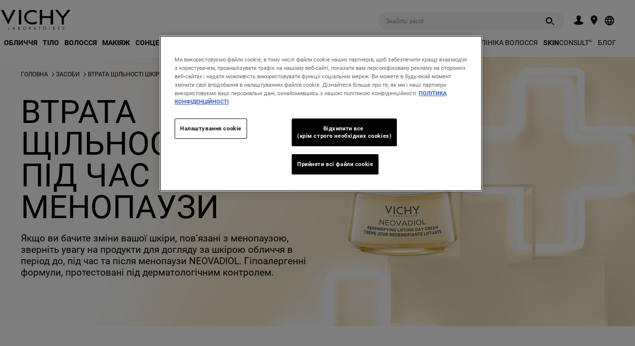

--- FILE ---
content_type: text/html; charset=utf-8
request_url: https://www.vichy.ua/%D0%9F%D0%BE%D1%82%D1%80%D0%B5%D0%B1%D0%B8/%D0%92%D1%82%D1%80%D0%B0%D1%82%D0%B0-%D1%89%D1%96%D0%BB%D1%8C%D0%BD%D0%BE%D1%81%D1%82%D1%96-%D1%88%D0%BA%D1%96%D1%80%D0%B8-%D0%BF%D1%96%D0%B4-%D1%87%D0%B0%D1%81-%D0%BC%D0%B5%D0%BD%D0%BE%D0%BF%D0%B0%D1%83%D0%B7%D0%B8/ps2944.aspx
body_size: 53792
content:
<!DOCTYPE html>
<html xmlns="//www.w3.org/1999/xhtml" xml:lang="uk" lang="uk"><head id="headContainerID"><!-- HTMLT_OT_SRC_API_COOKIES --><script src="https://cdn.cookielaw.org/scripttemplates/otSDKStub.js" data-document-language="true" type="text/javascript" charset="UTF-8" data-domain-script="3332b24f-d10e-4082-b260-89f267f04e8c"></script><script type="text/javascript">
					function OptanonWrapper() {
						// FGA -20210415- code supprimé : cause erreur js
					}
					</script>
<meta http-equiv="Content-type" content="text/html; charset=UTF-8" />
<meta http-equiv='Content-Script-Type' content='text/javascript' />
<meta http-equiv='Content-Style-Type' content='text/css' />
<meta http-equiv='content-language' content='uk' />
<link rel='shortcut icon' type='image/x-icon' href='https://www.vichy.ua/include/images/favicon.ico' />
<link rel='canonical' href='https://www.vichy.ua/Потреби/Втрата-щільності-шкіри-під-час-менопаузи/ps2944.aspx' />
<link rel='amphtml' href='https://www.vichy.ua/%d0%9f%d0%be%d1%82%d1%80%d0%b5%d0%b1%d0%b8/%d0%92%d1%82%d1%80%d0%b0%d1%82%d0%b0-%d1%89%d1%96%d0%bb%d1%8c%d0%bd%d0%be%d1%81%d1%82%d1%96-%d1%88%d0%ba%d1%96%d1%80%d0%b8-%d0%bf%d1%96%d0%b4-%d1%87%d0%b0%d1%81-%d0%bc%d0%b5%d0%bd%d0%be%d0%bf%d0%b0%d1%83%d0%b7%d0%b8/amp-ps2944.aspx' />
<meta name='google-site-verification' content='5ZUKDnHPAozzr-cINeVvSvHkNTwwHPYgUJXlNMIcAo' />
<meta name='google-site-verification' content='i7BIboDqpeyhobzlF7zsJRgZ5Oun_fJhW-_3UXeU6x0' />
<meta name='google-site-verification' content='aHHh5xmlrOAyiCVHXNkAWK_L5R9XBzb5PPwZXJB3cWc' />
<meta name='google-site-verification' content='TRvxnEYqwIyLEj1Bt03ICg7QbzpN_RLwlJ3GVMchOYs' />
<link rel='manifest' href='https://www.vichy.ua/manifest.json'>	
<!-- HTMLT_AOX_MICRO_DATA_ORGANIZATION (INT_FR) --><script type="application/ld+json">
{
	"@context": "https://schema.org",
	"@type": "Organization",
	"name": "Vichy",
	"url": "https://www.vichy.ua/",
	"logo": "",
	
	"sameAs": [
	"",
	"https://www.instagram.com/vichylaboratoires/",
	"https://www.youtube.com/channel/UCf56YNXRNpPxXFIFe8P_upg"
	]
}
</script><link rel='alternate' href='https://www.vichy.hu/Sz%c3%bcks%c3%a9glet/Pigmentfoltok-elleni-%c3%a1pol%c3%a1s/ps18319.aspx' hreflang='hu' />
<link rel='alternate' href='https://www.vichy.cz/Pot%c5%99eby-pleti/P%c3%a9%c4%8de-proti-pigmentov%c3%bdm-skvrn%c3%a1m/ps18317.aspx' hreflang='cs' />
<link rel='alternate' href='https://www.vichy.ua/%d0%9f%d0%be%d1%82%d1%80%d0%b5%d0%b1%d0%b8/%d0%92%d1%82%d1%80%d0%b0%d1%82%d0%b0-%d1%89%d1%96%d0%bb%d1%8c%d0%bd%d0%be%d1%81%d1%82%d1%96-%d1%88%d0%ba%d1%96%d1%80%d0%b8-%d0%bf%d1%96%d0%b4-%d1%87%d0%b0%d1%81-%d0%bc%d0%b5%d0%bd%d0%be%d0%bf%d0%b0%d1%83%d0%b7%d0%b8/ps2944.aspx' hreflang='uk' />
<link rel='alternate' href='https://www.vichy.sk/Potreby/Starostlivos%c5%a5-proti-pigmentov%c3%bdm-%c5%a1kvrn%c3%a1m/ps18318.aspx' hreflang='sk' />
<link rel='alternate' href='https://www.vichy.ma/fr/Besoin/Soin-matifiant/ps4552.aspx' hreflang='fr-MA' />
<link rel='alternate' href='https://www.vichy.co.za/Product-ranges/Mattifying-skincare/ps940.aspx' hreflang='en-ZA' />
<link rel='alternate' href='https://www.vichy.ma/ar/%d8%a7%d9%84%d8%a5%d8%ad%d8%aa%d9%8a%d8%a7%d8%ac%d8%a7%d8%aa/%d8%b9%d9%84%d8%a7%d8%ac-%d9%85%d9%86%d8%b4%d9%81/ps4054.aspx' hreflang='ar-MA' />
<link rel='alternate' href='https://www.vichy.eg/ar/%d8%a7%d9%84%d8%a7%d8%ad%d8%aa%d9%8a%d8%a7%d8%ac%d8%a7%d8%aa/%d8%a7%d8%b2%d8%a7%d9%84%d8%a9-%d8%a7%d9%84%d9%84%d9%85%d8%b9%d8%a7%d9%86/ps6242.aspx' hreflang='ar-EG' />
<link rel='alternate' href='https://www.vichy.eg/en/Your-needs/Mattifying/ps6302.aspx' hreflang='en-EG' />
<meta name="viewport" content="width=device-width, initial-scale=1"/>
<meta name="format-detection" content="telephone=no"/>
<meta name="theme-color" content="content=#FFFFFF"/>
<title>Антивіковий догляд за шкірою під час менопаузи | Vichy</title>
<meta name="description" content="Антивікові доглядові засоби при менопаузі від ♥ Віші - ефективні формули відновлення пружності шкіри ✓ боротьба з ознаками старіння в період менопаузи"/>
<meta property="og:title" content="Втрата щільності шкіри під час менопаузи - Vichy"/>
<meta property="og:description" content="D&#233;couvrez tous les produits MINERAL 89, Термальна вода Vichy, NEOVADIOL - Втрата щільності шкіри під час менопаузи - Vichy"/>
<meta property="og:image" content="https://www.vichy.ua/include/images/v_logo-vichy-like.gif"/>
<meta property="og:type" content="article"/>
<meta property="og:url" content="https://www.vichy.ua/Потреби/Втрата-щільності-шкіри-під-час-менопаузи/ps2944.aspx"/>
<meta property="fb:app_id" content="516123318420615"/>
<style>a,abbr,acronym,address,applet,article,aside,audio,b,big,blockquote,body,canvas,caption,center,cite,code,dd,del,details,dfn,div,dl,dt,em,embed,fieldset,figcaption,figure,footer,form,h1,h2,h3,h4,h5,h6,header,hgroup,html,i,iframe,img,ins,kbd,label,legend,li,mark,menu,nav,object,ol,output,p,pre,q,ruby,s,samp,section,small,span,strike,strong,summary,table,tbody,td,tfoot,th,thead,time,tr,tt,u,ul,var,video{margin:0;padding:0;border:0;font-size:100%;font:inherit;vertical-align:baseline}article,aside,details,figcaption,figure,footer,header,hgroup,menu,nav,section{display:block}body{line-height:1}ol,ul{list-style:none}blockquote,q{quotes:none}blockquote::after,blockquote::before,q::after,q::before{content:'';content:none}table{border-collapse:collapse;border-spacing:0}.show-below-l,.show-below-m,.show-below-s,.show-below-xl,.show-below-xs,.show-below-xxl,.show-below-xxs,.show-max-width-l,.show-max-width-m,.show-max-width-s,.show-max-width-xl,.show-max-width-xs,.show-max-width-xxl,.show-max-width-xxs,.show-min-width-l,.show-min-width-m,.show-min-width-s,.show-min-width-xl,.show-min-width-xs,.show-min-width-xxl,.show-min-width-xxs,br.below-l,br.below-m,br.below-s,br.below-xl,br.below-xs,br.below-xxl,br.below-xxs,br.max-width-l,br.max-width-m,br.max-width-s,br.max-width-xl,br.max-width-xs,br.max-width-xxl,br.max-width-xxs,br.min-width-l,br.min-width-m,br.min-width-s,br.min-width-xl,br.min-width-xs,br.min-width-xxl,br.min-width-xxs{display:none}@media screen and (max-width:320px){.show-max-width-xxs,br.max-width-xxs{display:block}}@media screen and (min-width:320px){.show-min-width-xxs,br.min-width-xxs{display:block}}@media screen and (max-width:319px){.show-below-xxs,br.below-xxs{display:block}}@media screen and (max-width:549px){.show-below-xs,br.below-xs{display:block}}@media screen and (max-width:550px){.show-max-width-xs,br.max-width-xs{display:block}}@media screen and (min-width:550px){.show-min-width-xs,br.min-width-xs{display:block}}@media screen and (max-width:750px){.show-max-width-s,br.max-width-s{display:block}}@media screen and (min-width:750px){.show-min-width-s,br.min-width-s{display:block}}@media screen and (max-width:749px){.show-below-s,br.below-s{display:block}}@media screen and (max-width:979px){.show-below-m,br.below-m{display:block}}@media screen and (max-width:980px){.show-max-width-m,br.max-width-m{display:block}}@media screen and (min-width:980px){.show-min-width-m,br.min-width-m{display:block}}@media screen and (max-width:1200px){.show-max-width-l,br.max-width-l{display:block}}@media screen and (min-width:1200px){.show-min-width-l,br.min-width-l{display:block}}@media screen and (max-width:1199px){.show-below-l,br.below-l{display:block}}@media screen and (max-width:1400px){.show-max-width-xl,br.max-width-xl{display:block}}@media screen and (min-width:1400px){.show-min-width-xl,br.min-width-xl{display:block}}@media screen and (max-width:1399px){.show-below-xl,br.below-xl{display:block}}@media screen and (max-width:1600px){.show-max-width-xxl,br.max-width-xxl{display:block}}@media screen and (min-width:1600px){.show-min-width-xxl,br.min-width-xxl{display:block}}@media screen and (max-width:1599px){.show-below-xxl,br.below-xxl{display:block}}.clearfix::after,.main-footer .links::after,.obj_about-product::before,.obj_benefits ul .slide:after,.obj_featured-products .slide:after,.obj_feedback-details .stats::after,.obj_feedback-details::before,.obj_grid .grid-item:after,.obj_grid .grid::after,.obj_index .index-words::after,.obj_ingredients-slider .ingredient-container li:after,.obj_intro-product .media:after,.obj_prod-bloc::before,.obj_products-list li.promotion.full-width:after,.obj_products-list li.promotion.large-text:after,.obj_skin-benefits .effects::after,.obj_skin-benefits::before,.pg_legal .table-info.cookies .table-row td::after{content:"";display:table;clear:both}*{box-sizing:border-box}body{background-color:#f0f0f0;font-family:Calibre,Helvetica,Arial,Sans-serif;font-size:inherit}.main-header{top:0!important}.page-container{padding-top:115px!important}.obj_bandeau-actus:not(.is-hidden)~.main-header{top:40px!important}.obj_bandeau-actus:not(.is-hidden)~.page-container{padding-top:155px!important}@media screen and (max-width:979px){.main-header{top:0!important}.page-container{padding-top:70px!important}.obj_bandeau-actus:not(.is-hidden)~.main-header{top:40px!important}.obj_bandeau-actus:not(.is-hidden)~.page-container{padding-top:110px!important}}a{text-decoration:none}svg{pointer-events:none}.content-container{width:80%}.back-lazyload{background-image:none!important}.cta-frame{cursor:pointer}.image-fill{position:relative}.image-fill>img{left:50%;min-height:100%;min-width:100%;position:absolute;top:50%;transform:translate(-50%,-50%)}@media screen and (min-width:550px){.content-container{margin-left:auto;margin-right:auto}}@media screen and (min-width:980px){body{padding:0;margin:0}}@media screen and (min-width:1400px){.content-container{max-width:1170px}}.page-container>.basic-content{padding:0 25px;margin:40px auto;max-width:560px}.page-container>.basic-content.white{background-color:#fff}.page-container>.basic-content .title{color:#1c213f}.page-container>.basic-content .title.main{margin-bottom:40px;padding-bottom:15px;font-size:1.75em;font-weight:300;border-bottom:1px solid #e8e8eb}.page-container>.basic-content .title.main strong{font-weight:700}.page-container>.basic-content .title.sub-title{margin-bottom:15px;font-size:1.25em;font-weight:600}.page-container>.basic-content .title.big-sub-title{margin-bottom:40px;font-size:1.5em;font-weight:500}.page-container>.basic-content .title.information{margin-bottom:35px}.page-container>.basic-content .title.information strong{font-weight:700}.page-container>.basic-content .title.information em{font-style:italic}.page-container>.basic-content .t_error{margin-bottom:35px;color:#e80000}body.popin-open .page-container{display:none}body.popin-open .obj_popin{display:block}body .popin-templates{display:none}@media screen and (min-width:980px){body.popin-open .page-container{display:block}.page-container>.basic-content{position:relative;display:block;max-width:1170px;margin:0 auto 90px;padding:70px}.page-container>.basic-content.white{background-color:#fff}}.title_string{-webkit-font-smoothing:antialiased;-moz-osx-font-smoothing:grayscale;margin:2.34375em auto 1.5625em auto;max-width:30em;overflow:hidden;position:relative;text-align:center;width:85%}.title_string>span{position:relative;display:inline-block;padding:0 1em;font-weight:700;color:#000;text-transform:uppercase;z-index:2}.title_string>span::after,.title_string>span::before{background-color:rgba(0,0,0,.2);content:'';display:block;height:1px;position:absolute;top:50%;width:1000px}.title_string>span::before{left:100%}.title_string>span::after{right:100%}.title_string.white>span::after,.title_string.white>span::before{background-color:rgba(255,255,255,.2)}.title_string.white span{color:#fff}.title_string .logo-vmag{display:inline-block;width:75px;height:32px}.title_string .logo-vmag img{max-width:100%}.title-myvichy{font-size:34px;font-weight:300;letter-spacing:.12em;text-align:center;text-transform:uppercase}.title-myvichy strong{font-weight:500}@media screen and (max-width:980px){.title-myvichy{font-size:28px}}@media screen and (min-width:980px){.title_string{margin-top:3.75em;margin-bottom:2.25em}}@media screen and (min-aspect-ratio:1.5),screen and (-webkit-min-device-pixel-ratio:1.5),screen and (min-resolution:144dpi){.title_string .logo-vmag{background-image:url(../../include/images/sprites-2x.png);background-size:154.5px 62.5px;background-position:0 0}}button,input[type=button],input[type=submit]{appearance:none;background:0 0;border:none;cursor:pointer;font-family:inherit;padding:0}button:focus,input[type=button]:focus,input[type=submit]:focus{outline:0}.button{display:inline-block;overflow:hidden;position:relative;padding:13px 15px 13px 31px;font-weight:700;font-size:.75em;text-align:center;text-transform:uppercase;line-height:1em;-webkit-font-smoothing:antialiased;-moz-osx-font-smoothing:grayscale;cursor:pointer;color:#fff;z-index:1}.button .btn-bg{background-color:#000;height:100%;left:-36px;margin-left:36px;position:absolute;top:0;transition:left .55s cubic-bezier(0,.81,.59,.99) 0s;width:100%;z-index:1}.button .btn-bg::before{background-color:inherit;content:"";display:block;height:100%;left:-18px;position:relative;transform:skew(-20deg);transform:skew(-20deg) translateZ(-1px);width:calc(100% + 36px)}.button .label{position:relative;display:inline-block;z-index:3;color:inherit;transition:color 275ms ease-in-out 50ms;cursor:pointer}.button .icon{display:block;position:absolute;width:9px;height:9px;top:50%;left:14px;color:inherit;transform:translateY(-50%);vertical-align:middle;z-index:3}.button .icon svg{display:block;width:100%;height:100%;fill:currentColor;vertical-align:middle;transition:fill 275ms ease-in-out 50ms}.button:not(.disabled).hover,.button:not(.disabled):hover{color:#000}.button:not(.disabled).hover .btn-bg,.button:not(.disabled):hover .btn-bg{left:100%}.button.no-icon{padding:13px 15px}.button.right-icon{padding-left:20px;padding-right:32px}.button.right-icon .icon{right:1.25em;left:auto}.button.has-bg{background-color:#fff}.button.has-border{border-width:1px;border-style:solid;border-color:#000;padding-top:calc(13px - 1px);padding-bottom:calc(13px - 1px)}.button.disabled{opacity:.5}.button.reverse{color:#000}.button.reverse .btn-bg{left:100%}.button.reverse.hover,.button.reverse:hover{color:#fff}.button.reverse.hover .btn-bg,.button.reverse:hover .btn-bg{left:-36px}.button.icon-s2{padding-left:3.05em}.button.icon-s2 .icon{width:12.6px;height:12.6px}.button.icon-s3{padding-left:3.25em}.button.icon-s3 .icon{width:14.4px;height:14.4px}.button.icon-s4{padding-left:3.45em}.button.icon-s4 .icon{width:16.2px;height:16.2px}.button.icon-s5{padding-left:3.65em}.button.icon-s5 .icon{width:18px;height:18px}.button.icon-s6{padding-left:3.85em}.button.icon-s6 .icon{width:19.8px;height:19.8px}.button.icon-s7{padding-left:4.05em}.button.icon-s7 .icon{width:21.6px;height:21.6px}.button.icon-s8{padding-left:4.25em}.button.icon-s8 .icon{width:23.4px;height:23.4px}.button.icon-s9{padding-left:4.45em}.button.icon-s9 .icon{width:25.2px;height:25.2px}.button.icon-s10{padding-left:4.65em}.button.icon-s10 .icon{width:27px;height:27px}.button.white{color:#000}.button.white .btn-bg{background-color:#fff}.button.white.has-bg{background-color:#000}.button.white.has-border{border-color:#fff}.button.white:not(.disabled).hover,.button.white:not(.disabled):hover{color:#fff!important}.button.white.reverse{color:#fff}.button.white.reverse:not(.disabled).hover,.button.white.reverse:not(.disabled):hover{color:#000}.button.grey-blue{color:#000}.button.grey-blue .btn-bg{background-color:#eaebf2}.button.grey-blue.has-bg{background-color:#000}.button.grey-blue.has-border{border-color:#eaebf2}.button.grey-blue:not(.disabled).hover,.button.grey-blue:not(.disabled):hover{color:#fff!important}.button.grey-blue.reverse{color:#fff}.button.grey-blue.reverse:not(.disabled).hover,.button.grey-blue.reverse:not(.disabled):hover{color:#000}.button.light-blue{color:#fff}.button.light-blue .btn-bg{background-color:#8bb8de}.button.light-blue.has-bg{background-color:#fff}.button.light-blue.has-border{border-color:#8bb8de}.button.light-blue:not(.disabled).hover,.button.light-blue:not(.disabled):hover{color:#8bb8de!important}.button.light-blue.reverse{color:#8bb8de}.button.light-blue.reverse:not(.disabled).hover,.button.light-blue.reverse:not(.disabled):hover{color:#fff}.button.facebook.has-border{border-color:#4267b2}.button.facebook .btn-bg{background-color:#4267b2}.button.facebook:not(.disabled).hover,.button.facebook:not(.disabled):hover{color:#4267b2}.back-to-top{position:fixed;bottom:50px;right:50px;width:30px;height:30px;padding:8px;background-color:#000;cursor:pointer;transform-origin:50% 50%;transform:scaleY(-1);opacity:1;transition:opacity 150ms ease}.back-to-top svg{fill:#fff;margin-bottom:3px;width:14px}.back-to-top.hidden{opacity:0}.text-button{position:relative;display:inline-block;z-index:1;color:#000;transition:color .137s ease-in-out 50ms;cursor:pointer;padding-left:.75em;font-weight:700;text-transform:uppercase;vertical-align:middle;line-height:1em}.text-button .icon{display:block;position:absolute;height:100%;width:.35em;top:-1px;left:0;color:inherit;vertical-align:middle;z-index:2}.text-button .icon svg{width:100%;height:100%;fill:currentColor;vertical-align:middle;transition:fill 275ms ease-in-out 50ms}.text-button.hover,.text-button:hover{color:#666}.b_play{color:#fff;position:relative}.b_play::after,.b_play::before{content:"";left:50%;top:50%;z-index:2;position:absolute;transition:all .2s}.b_play::before{background:rgba(0,0,0,.3);border-radius:50%;height:64px;margin:-32px 0 0 -32px;width:64px}.b_play::after{border-color:transparent transparent transparent #fff;border-style:solid;border-width:10px 0 10px 15px;margin:-10px 0 0 -6px}@media screen and (min-width:980px){.button{padding-left:36px;padding-right:20px}.button.no-icon{padding-left:20px}}.template-aox_v1 label a{color:inherit;text-decoration:underline}.template-aox_v1 label a:hover{text-decoration:none}.template-aox_v1 .autocomplete>ul,.template-aox_v1 .custom-select-01 ul,.template-aox_v1 .custom-select>ul,.template-aox_v1 .obj_form input.gsc-input,.template-aox_v1 input[type=date],.template-aox_v1 input[type=email],.template-aox_v1 input[type=password],.template-aox_v1 input[type=search],.template-aox_v1 input[type=tel],.template-aox_v1 input[type=text],.template-aox_v1 input[type=url]{-webkit-appearance:none;-moz-appearance:none;appearance:none;background-color:#f6f6f7;border:1px solid rgba(0,0,0,.04);border-radius:0;color:#1c213f;font-family:Calibre;font-size:.8125em;height:50px;line-height:25px;padding:.25em 1em;width:100%}.template-aox_v1 .autocomplete>ul:focus,.template-aox_v1 .custom-select>ul:focus,.template-aox_v1 input[type=date]:focus,.template-aox_v1 input[type=email]:focus,.template-aox_v1 input[type=password]:focus,.template-aox_v1 input[type=search]:focus,.template-aox_v1 input[type=tel]:focus,.template-aox_v1 input[type=text]:focus,.template-aox_v1 input[type=url]:focus{outline:0}.template-aox_v1 .autocomplete>ul::-webkit-input-placeholder,.template-aox_v1 .custom-select>ul::-webkit-input-placeholder,.template-aox_v1 input[type=date]::-webkit-input-placeholder,.template-aox_v1 input[type=email]::-webkit-input-placeholder,.template-aox_v1 input[type=password]::-webkit-input-placeholder,.template-aox_v1 input[type=search]::-webkit-input-placeholder,.template-aox_v1 input[type=tel]::-webkit-input-placeholder,.template-aox_v1 input[type=text]::-webkit-input-placeholder,.template-aox_v1 input[type=url]::-webkit-input-placeholder{color:#8e909f}.template-aox_v1 .autocomplete>ul:-moz-placeholder,.template-aox_v1 .custom-select>ul:-moz-placeholder,.template-aox_v1 input[type=date]:-moz-placeholder,.template-aox_v1 input[type=email]:-moz-placeholder,.template-aox_v1 input[type=password]:-moz-placeholder,.template-aox_v1 input[type=search]:-moz-placeholder,.template-aox_v1 input[type=tel]:-moz-placeholder,.template-aox_v1 input[type=text]:-moz-placeholder,.template-aox_v1 input[type=url]:-moz-placeholder{color:#8e909f}.template-aox_v1 .autocomplete>ul::-moz-placeholder,.template-aox_v1 .custom-select>ul::-moz-placeholder,.template-aox_v1 input[type=date]::-moz-placeholder,.template-aox_v1 input[type=email]::-moz-placeholder,.template-aox_v1 input[type=password]::-moz-placeholder,.template-aox_v1 input[type=search]::-moz-placeholder,.template-aox_v1 input[type=tel]::-moz-placeholder,.template-aox_v1 input[type=text]::-moz-placeholder,.template-aox_v1 input[type=url]::-moz-placeholder{color:#8e909f}.template-aox_v1 .autocomplete>ul:-ms-input-placeholder,.template-aox_v1 .custom-select>ul:-ms-input-placeholder,.template-aox_v1 input[type=date]:-ms-input-placeholder,.template-aox_v1 input[type=email]:-ms-input-placeholder,.template-aox_v1 input[type=password]:-ms-input-placeholder,.template-aox_v1 input[type=search]:-ms-input-placeholder,.template-aox_v1 input[type=text]:-ms-input-placeholder,.template-aox_v1 input[type=url]:-ms-input-placeholder{color:#8e909f}.template-aox_v1 input[type=search]{-webkit-appearance:none;border-radius:0}.template-aox_v1 input[type=search]::-webkit-search-decoration{-webkit-appearance:none}.template-aox_v1 input[type=date].error,.template-aox_v1 input[type=email].error,.template-aox_v1 input[type=password].error,.template-aox_v1 input[type=search].error,.template-aox_v1 input[type=tel].error,.template-aox_v1 input[type=text].error,.template-aox_v1 input[type=url].error{border:1px solid #e80000!important}.template-aox_v1 .input-container{position:relative}.template-aox_v1 .input-container.light input[type=search]{background-color:rgba(255,255,255,.1)}.template-aox_v1 .input-container.light input[type=search]::-webkit-input-placeholder{color:#8e909f}.template-aox_v1 .input-container.light input[type=search]:-moz-placeholder{color:#8e909f}.template-aox_v1 .input-container.light input[type=search]::-moz-placeholder{color:#8e909f}.template-aox_v1 .input-container.light input[type=search]:-ms-input-placeholder{color:#8e909f}.template-aox_v1 .input-container.light input[type=email]{background-color:rgba(255,255,255,.2)}.template-aox_v1 .input-container.light input[type=email]::-webkit-input-placeholder{color:rgba(255,255,255,.7)}.template-aox_v1 .input-container.light input[type=email]:-moz-placeholder{color:rgba(255,255,255,.7)}.template-aox_v1 .input-container.light input[type=email]::-moz-placeholder{color:rgba(255,255,255,.7)}.template-aox_v1 .input-container.light input[type=email]:-ms-input-placeholder{color:rgba(255,255,255,.7)}.template-aox_v1 .input-container.light .input-submit{color:#fff}.template-aox_v1 .autocomplete .autocomplete-suggestion-container{position:absolute;z-index:10;left:0;top:0;height:inherit;max-height:195px;padding:.5em 0;border-top:1px solid #e8e8eb;line-height:2.375em;text-align:left;opacity:0;overflow:scroll}.template-aox_v1 .autocomplete .autocomplete-suggestion-container.active{top:50px;opacity:1;-webkit-transition:.2s ease-in-out .1s;transition:.2s ease-in-out .1s}.template-aox_v1 .autocomplete .autocomplete-suggestion-container .suggestion-item{padding:0 1.2em;font-size:1.125em;color:#7f8080;white-space:nowrap;overflow:hidden;text-overflow:ellipsis;cursor:pointer;-webkit-transition:.3s ease;transition:.3s ease}.template-aox_v1 .autocomplete .autocomplete-suggestion-container .suggestion-item:hover{color:#1c213f;background-color:#e8e8eb;-webkit-transition:.3s ease;transition:.3s ease}.template-aox_v1 textarea{width:100%;height:150px;padding:15px;background-color:#f6f6f7;color:#1c213f;font-family:Calibre;font-size:.8125em;line-height:18px;-webkit-appearance:none;-moz-appearance:none;appearance:none;border:1px solid rgba(0,0,0,.04)}.template-aox_v1 textarea:focus{outline:0}.template-aox_v1 textarea.error{border:1px solid #e80000}.template-aox_v1 span.submit-button input{position:absolute;z-index:4;top:0;left:0;width:100%;height:100%;opacity:0}.template-aox_v1 .input-submit{position:absolute;top:0;right:5px;width:50px;height:50px;font-family:Calibre,arial;font-weight:700;font-size:.9375em;z-index:1;color:#666;text-transform:uppercase;-webkit-transition:color 150ms;transition:color 150ms}.template-aox_v1 .input-submit:active,.template-aox_v1 .input-submit:hover{color:#1c213f}.template-aox_v1.form .input-line{display:block;margin-bottom:20px}.template-aox_v1.form .input-line .label-container{padding-right:2%}.template-aox_v1.form .input-line .input-container,.template-aox_v1.form .input-line .label-container{display:block}.template-aox_v1.form .input-line .input-container p,.template-aox_v1.form .input-line .label-container p{font-weight:400;font-size:.8125em;color:#666;-webkit-font-smoothing:antialiased;-moz-osx-font-smoothing:grayscale}.template-aox_v1.form .input-line .input-container .t_legal,.template-aox_v1.form .input-line .label-container .t_legal,.template-aox_v1.form .input-line .t_legal{margin:10px 0 0 0;font-size:13px;line-height:1.2}.template-aox_v1.form .input-line .label-container{margin-bottom:10px}.template-aox_v1.form .input-line .label{width:21.36752%;margin-top:18px;color:#666;font-weight:400;font-size:.8125em;-webkit-font-smoothing:antialiased;-moz-osx-font-smoothing:grayscale}.template-aox_v1.form .input-line.full .label{margin-top:0}.template-aox_v1.form .input-line.full .input-container{margin-top:10px}.template-aox_v1.form .input-line .label.is-necessary:after{content:"*"}.template-aox_v1.form .input-line .missing-content-alert{margin-top:10px;color:#e80000;font-size:11px}.template-aox_v1.form .input-line.radio-container .label-container label{line-height:1.25em}.template-aox_v1.form .birthdate .input-container .ctn_form-element{width:33.3333%;display:inline-block;float:left;padding:0 10px 0 0}.template-aox_v1.form .birthdate .input-container .ctn_form-element:last-child{padding:0}.template-aox_v1.form .birthdate .input-container .ctn_form-element>span{width:100%}.template-aox_v1 .txt-error{color:#e80000!important}.template-aox_v1 .txt-valid{color:#5d9d80!important}.template-aox_v1 input[aria-hidden=true],.template-aox_v1 select[aria-hidden=true]{display:none!important}.template-aox_v1 input[type=checkbox]~label,.template-aox_v1 input[type=hidden]~label,.template-aox_v1 input[type=radio]~label{border:none;color:#666;cursor:pointer;display:inline-block;font-family:Calibre;font-weight:400;font-size:13px;line-height:1em;position:relative;vertical-align:top;-webkit-appearance:none;-moz-appearance:none;appearance:none}.template-aox_v1 input[type=hidden]~label{line-height:1.231em}.template-aox_v1 input[type=hidden]~label+label{margin-top:10px}.template-aox_v1 input[type=checkbox]~label sup,.template-aox_v1 input[type=hidden]~label sup,.template-aox_v1 input[type=radio]~label sup{line-height:0}.template-aox_v1 .input-line .ctn_disclaimer{margin-top:10px}.template-aox_v1 .input-line .ctn_disclaimer p{font-size:13px;color:#b0b0b0}.template-aox_v1 span[role=checkbox],.template-aox_v1 span[role=radio]{background-color:#f0f0f0;border:1px solid rgba(0,0,0,.04);cursor:pointer;display:inline-block;vertical-align:top;height:12px;margin-right:7px;position:relative;top:2px;transition:border .2s ease-in-out 0s;width:12px}.template-aox_v1 span[role=radio]{border-radius:50%}.template-aox_v1 span[role=checkbox]::after,.template-aox_v1 span[role=radio]::after{background-color:#1c213f;content:"";cursor:pointer;display:block;height:8px;left:50%;margin:-4px 0 0 -4px;position:absolute;top:50%;-webkit-transform:scale(0);transform:scale(0);transition:-webkit-transform .2s ease-in-out 0s;transition:transform .2s ease-in-out 0s;width:8px}.template-aox_v1 span[role=radio]::after{border-radius:50%}.template-aox_v1 span[role=checkbox].error,.template-aox_v1 span[role=radio].error{border-color:#e80000!important}.template-aox_v1 span[role=checkbox]:focus,.template-aox_v1 span[role=combobox],.template-aox_v1 span[role=radio]:focus{outline:0}.template-aox_v1 input:checked+span[role]{border-color:#1c213f}.template-aox_v1 input:checked+span[role]::after{-webkit-transform:scale(1);transform:scale(1)}.template-aox_v1 .obj_recaptcha.error{border:1px solid #e80000;display:inline-block}.template-aox_v1 .ctn_checkbox.var_full .ctn_form-element,.template-aox_v1 .ctn_radio.var_full .ctn_form-element{position:relative}.template-aox_v1 .ctn_checkbox.var_full .ctn_form-element label+label,.template-aox_v1 .ctn_checkbox.var_full .ctn_form-element+.ctn_form-element,.template-aox_v1 .ctn_radio.var_full .ctn_form-element+.ctn_form-element{margin-top:10px}.template-aox_v1 .ctn_checkbox.var_full .ctn_form-element span[role=checkbox],.template-aox_v1 .ctn_radio.var_full .ctn_form-element span[role=radio]{position:absolute;top:2px;left:0}.template-aox_v1 .ctn_checkbox.var_full .ctn_form-element span[role=checkbox]+label,.template-aox_v1 .ctn_radio.var_full .ctn_form-element span[role=radio]+label{padding-left:20px}.template-aox_v1 .rating span[role]{background:0 0;border-radius:0;margin-right:0;opacity:1;transition:opacity .25s;width:17px;border:none}.template-aox_v1 .rating span[role]>svg{fill-opacity:.2;transition:fill-opacity .25s}.template-aox_v1 .rating input:checked+span[role]>svg,.template-aox_v1 .rating span.over>svg,.template-aox_v1 .rating span[role]:hover>svg{fill-opacity:1}.template-aox_v1 .rating input:checked+span[role]{border:none}.template-aox_v1 .rating span[role]::after{display:none}.template-aox_v1 .rating span[role=radio].error{border:none;transition:none}.template-aox_v1 .rating span[role=radio].error.over>svg,.template-aox_v1 .rating span[role=radio].error:hover>svg{transition:fill-opacity .25s}.template-aox_v1 .rating span[role=radio].error:not(.over):not(:hover):not([aria-checked=true]){color:#e80000}.template-aox_v1 .custom-select-01{width:100%}.template-aox_v1 span[role=combobox]{background-color:#f6f6f7;cursor:pointer;display:block;font-size:.8125em;line-height:50px;padding-left:1em;position:relative;width:100%;border:1px solid rgba(0,0,0,.04)}.template-aox_v1 .error span[role=combobox],.template-aox_v1 span[role=combobox].error{border-color:#e80000}.template-aox_v1 span[role=combobox]:focus{background:#efefef}.template-aox_v1 span[role=combobox]::after{background:url(../../include/images/icons-svg/arrow-tip-down-thin.svg) no-repeat;height:8px;margin-top:-4px;content:'';position:absolute;right:25px;transition:-webkit-transform .2s ease;transition:transform .2s ease;top:50%;width:15px}.template-aox_v1 span[role=combobox][aria-expanded=true]::after{-webkit-transform:scaleY(-1);transform:scaleY(-1)}.template-aox_v1 span[role=combobox]+div{position:absolute;top:100%;left:0;width:100%}.template-aox_v1 span[role=combobox]+div .border{background:#f6f6f7}.template-aox_v1 span[role=combobox]+div .jQueryScroll{max-height:200px}.template-aox_v1 ul[role=listbox]{height:auto;padding:0}.template-aox_v1 ul[role=listbox]>li>span{font-weight:700;font-style:italic}.template-aox_v1 ul[role=listbox] ul{margin:0 0 10px}.template-aox_v1 li[role=option]{padding-left:1em;background-color:#f6f6f7;line-height:30px;color:#7f8080;cursor:pointer}.template-aox_v1 li[role=option]:hover{color:#1c213f}.template-aox_v1 li[role=option][data-value="-1"]{display:none}.template-aox_v1 .ctn_pattern{width:100%;margin-bottom:15px;position:relative}.template-aox_v1 .ctn_pattern .ctn_progress{height:0;overflow:hidden;transition:height .3s ease-in-out}.template-aox_v1 .ctn_pattern .ctn_progress.is_visible{height:22px;padding-top:5px}.template-aox_v1 .ctn_pattern .ctn_progress .ctn_bloc{position:relative;padding:9px 50px 0 10px}.template-aox_v1 .ctn_pattern .obj_progress{width:10%;height:5px;margin:2px 0 0 0;border-radius:2px;background:#c40000;transition:width .3s ease-in-out}.template-aox_v1 .ctn_pattern .obj_progress[data-step=ko]{width:50%;background:orange}.template-aox_v1 .ctn_pattern .obj_progress[data-step=ok]{width:100%;background:#3c9f00}.template-aox_v1 .ctn_pattern .ctn_infos{max-height:0;overflow:hidden;transition:max-height .3s ease-in-out}.template-aox_v1 .ctn_pattern .ctn_infos.is_visible{max-height:100px}.template-aox_v1 .ctn_pattern .ctn_infos .ctn_bloc{position:relative;padding:0 10px}.template-aox_v1 .ctn_pattern .ctn_infos ul{margin:0;text-align:left}.template-aox_v1 .ctn_pattern .ctn_infos ul{color:#666}.template-aox_v1 .ctn_pattern .ctn_infos ul .error{color:#c40000}.template-aox_v1 .ctn_pattern .ctn_infos ul .valid{color:#3c9f00}.template-aox_v1 .ctn_pattern .ctn_input{position:relative;display:block;width:272px;margin:0 auto;vertical-align:middle}.template-aox_v1 .ctn_pattern .ctn_input input{box-sizing:border-box;width:100%}.template-aox_v1 .ctn_pattern .obj_btn svg{height:16px;width:auto;margin-top:7px;fill:currentColor}.template-aox_v1 .ctn_pattern .obj_btn.btn_info{position:absolute;top:2px;right:14px;display:block;width:20px;height:20px;padding:0;margin:0;color:#666;border:none;border-radius:50%;cursor:pointer}.template-aox_v1 .ctn_pattern .obj_btn.btn_info svg{margin-top:3px;height:10px}.template-aox_v1 .ctn_pattern .obj_btn.btn_switch{position:absolute;top:-30px;right:10px;width:30px;height:30px;padding:0;margin:0;border:none;border-radius:0;background:0 0;z-index:0;opacity:.3;transition:opacity .3s}.template-aox_v1 .ctn_pattern .obj_btn.btn_switch:after{content:'';position:absolute;top:4px;left:5px;display:block;width:30px;height:2px;background:#000;z-index:2;transform-origin:0 0;transform:rotate(45deg)}.template-aox_v1 .ctn_pattern .obj_btn.btn_switch.is_visible:after{display:none}.template-aox_v1 .ctn_pattern .obj_btn.btn_switch:hover{background:0 0}.template-aox_v1 .obj_btn.btn_switch svg{margin-top:5px}.template-aox_v1 .ctn_gdpr{position:relative;margin:20px 0;text-align:left}.template-aox_v1 .ctn_gdpr>.ctn_gdpr{margin:15px 0 0 0}.template-aox_v1 .ctn_gdpr .label,.template-aox_v1 .ctn_gdpr label,.template-aox_v1 .ctn_gdpr p,.template-aox_v1 .input-line .ctn_gdpr .label{box-sizing:border-box;display:inline-block;width:100%;margin:0;padding:0;font-size:13px;line-height:1.2;color:#666}.template-aox_v1 .ctn_gdpr .label+.label,.template-aox_v1 .ctn_gdpr label+label{margin-top:0}.template-aox_v1 .ctn_gdpr .label:not(.hidden)+.label,.template-aox_v1 .ctn_gdpr label:not(.hidden)+label,.template-aox_v1 .ctn_gdpr p+p{margin-top:10px}.template-aox_v1 .ctn_gdpr a{color:inherit;text-decoration:underline}.template-aox_v1 .ctn_gdpr a:hover{text-decoration:none}.template-aox_v1 .ctn_gdpr span[role=checkbox]{position:absolute;top:2px;left:0;z-index:99}.template-aox_v1 .ctn_gdpr span[role=checkbox]~.label,.template-aox_v1 .ctn_gdpr span[role=checkbox]~label{padding-left:20px}.template-aox_v1 .ctn_gdpr span[role=radio]~.label,.template-aox_v1 .ctn_gdpr span[role=radio]~label{width:auto;margin-right:20px}@media screen and (min-width:980px){.template-aox_v1 input[type=checkbox]~label,.template-aox_v1 input[type=radio]~label{display:inline-block;font-size:15px}.template-aox_v1.form .input-line{width:70%;max-width:640px;margin-bottom:30px;font-size:0}.template-aox_v1.form .input-line.full{font-size:1em}.template-aox_v1.form .input-line.full,.template-aox_v1.form .input-line.full .label{width:100%;max-width:100%}.template-aox_v1.form .input-line .input-container,.template-aox_v1.form .input-line .label-container{display:inline-block;vertical-align:top;font-size:18px}.template-aox_v1.form .input-line .label-container{width:40%;margin-bottom:0}.template-aox_v1.form .input-line .input-container{width:60%}.template-aox_v1.form .input-line.full .input-container,.template-aox_v1.form .input-line.full .label-container{width:100%}.template-aox_v1.form .input-line .label-container{padding-top:12px}.template-aox_v1.form .input-line .missing-content-alert{margin-left:40%;font-size:13px;color:#e80000;display:block}.template-aox_v1 .main-header .toggle-menu,.template-aox_v1 .main-header button.back,.template-aox_v1 .main-header::before{display:none}.template-aox_v1.form .input-line .missing-content-alert.left-stamp{margin-left:0}}.template-aox_v1 .obj_upload{width:100%;max-width:400px}.template-aox_v1 .obj_upload .ctn_image{display:none}.template-aox_v1 .obj_upload .ctn_input input{display:none!important}.template-aox_v1 .obj_upload .ctn_input .t_label{display:inline-flex;flex-direction:row;align-items:center;justify-content:center;margin:0;width:100%;max-width:320px;padding:10px 50px;font-weight:600;font-size:14px;line-height:16px;color:#fff;text-transform:uppercase;text-align:center;border:solid 2px transparent;background:#1c213f;border-radius:0;transition:all ease .4s;cursor:pointer}.template-aox_v1 .obj_upload .ctn_input .t_label:focus,.template-aox_v1 .obj_upload .ctn_input .t_label:hover{color:#1c213f;border-color:#1c213f;background:#fff}.template-aox_v1 .obj_upload .ctn_input .file-name{display:none}.template-aox_v1 .obj_upload .ctn_input .obj_btn_cancel,.template-aox_v1 .obj_upload .ctn_input .obj_btn_preview{display:none}.template-aox_v1 .obj_upload .t_error,.template-aox_v1 .obj_upload .t_specs{display:block;width:100%;margin-top:10px;font-family:Calibre;font-size:12px;line-height:1.4;color:#999}.template-aox_v1 .obj_upload .t_error{color:red}.template-aox_v1 .obj_upload.has-preview .ctn_upload{position:relative;overflow:hidden;display:flex;flex-direction:row;height:40px;border-radius:0;background:#fafafa}.template-aox_v1 .obj_upload.has-preview .ctn_image{display:block;height:40px;width:40px}.template-aox_v1 .obj_upload.has-preview .ctn_image img{display:block;height:100%;width:100%;object-fit:cover;object-position:center}.template-aox_v1 .obj_upload.has-preview .ctn_input{display:flex;flex-direction:row;width:calc(100% - 40px)}.template-aox_v1 .obj_upload.has-preview .ctn_input .t_label{display:none}.template-aox_v1 .obj_upload.has-preview .ctn_input .file-name{order:1;position:relative;overflow:hidden;text-overflow:ellipsis;display:block;width:100%;padding:10px 20px;font-size:16px;line-height:20px;color:#1c213f;white-space:nowrap}.template-aox_v1 .obj_upload.has-preview .ctn_input .obj_btn_preview{order:2;display:block;height:40px;min-width:40px;width:40px}.template-aox_v1 .obj_upload.has-preview .ctn_input .obj_btn_preview svg{width:20px;margin:auto}.template-aox_v1 .obj_upload.has-preview .ctn_input .obj_btn_cancel{order:3;position:relative;display:block;height:40px;min-width:40px;width:40px;margin-right:10px}.template-aox_v1 .obj_upload.has-preview .ctn_input .obj_btn_cancel::after,.template-aox_v1 .obj_upload.has-preview .ctn_input .obj_btn_cancel::before{content:"";display:block;position:absolute;top:50%;left:50%;height:2px;width:20px;background:#1c213f}.template-aox_v1 .obj_upload.has-preview .ctn_input .obj_btn_cancel::before{transform:translate(-50%,-50%) rotate(-45deg)}.template-aox_v1 .obj_upload.has-preview .ctn_input .obj_btn_cancel::after{transform:translate(-50%,-50%) rotate(45deg)}.template-aox_v1 .obj_upload.var_preview{position:relative;min-height:120px;padding-left:120px;padding-top:20px}.template-aox_v1 .obj_upload.var_preview .ctn_image{position:absolute;overflow:hidden;top:0;left:0;display:block;height:100px;width:100px;border-radius:50%;background:#e5e5e5}.template-aox_v1 .obj_upload.var_preview .ctn_image img{display:block;height:100%;width:100%;object-fit:cover;object-position:center}.template-aox_v1 .obj_upload.var_preview.has-preview .ctn_upload{position:static}.template-aox_v1 .obj_upload.var_preview.has-preview .ctn_input{width:100%}.template-aox_v1 .obj_upload.var_preview.has-preview .obj_btn_preview{display:none}.jspContainer{overflow:hidden;position:relative}.jspPane{position:absolute}.jspVerticalBar{background:#f0f1f1;width:8px;right:0;position:absolute;top:0;height:100%}.jspHorizontalBar{background:0 0;width:8px;bottom:2px;position:absolute;left:0;width:100%}.jspHorizontalBar *,.jspVerticalBar *{margin:0;padding:0}.jspCap{display:none}.jspHorizontalBar .jspCap{float:left}.jspTrack{background:0 0;position:relative}.jspDrag{background:#1c213f;position:relative;top:0;left:0;cursor:pointer}.jspHorizontalBar .jspDrag,.jspHorizontalBar .jspTrack{float:left;height:100%}.jspArrow{background:#50506d;text-indent:-20000px;display:block;cursor:pointer}.jspArrow.jspDisabled{cursor:default;background:#80808d}.jspVerticalBar .jspArrow{height:16px}.jspHorizontalBar .jspArrow{width:16px;float:left;height:100%}.jspVerticalBar .jspArrow:focus{outline:0}.jspCorner{background:#eeeef4;float:left;height:100%}* html .jspCorner{margin:0 -3px 0 0}.main-header-overlay{background:rgba(0,0,0,.5);display:none;height:100%;left:0;opacity:0;position:fixed;top:0;width:100%;z-index:999}.main-header{position:fixed;top:0;width:100%;height:65px;padding:.9375em 1em .9375em 1.5625em;z-index:1000}.main-header::before{content:'';position:absolute;top:0;left:0;width:100%;height:65px;background-color:#fff;z-index:-1}.main-header .ctn_logo,.main-header h1{display:inline-block;margin-top:6px;width:80px}.main-header .ctn_logo a,.main-header h1 a{width:inherit;display:inline-block}.main-header .ctn_logo a>svg,.main-header h1 a>svg{width:inherit;max-height:26px}.main-header a{color:inherit;font-size:inherit;transition:color 150ms}.main-header .toggle-menu{float:right;height:35px;width:25px;margin-right:3px}.main-header .toggle-menu svg{height:17px;vertical-align:middle;fill:#1c213f}.main-header .toggle-menu .close{display:none}.main-header button.back{color:#fefefe;font-weight:300;font-size:.75em}.main-header button.back svg{height:9px;width:auto;fill:currentColor;margin-right:.25em;vertical-align:baseline;display:inline-block}.main-header .view-all-container{margin-top:24px}.main-header .view-all{font-size:.75em}.main-header .search-form,.main-header form{position:relative;max-width:450px;margin:auto}.main-header input[type=email],.main-header input[type=password],.main-header input[type=search],.main-header input[type=text]{font-size:.9375em}.main-header .form-wording{color:#1c213f;margin-bottom:10px;text-align:center}.main-header .form-errors{display:none;margin-bottom:1em;color:#dd1c1c;font-size:.75em}.main-header .form-errors.visible{display:block}.main-header .login-form input[type=email],.main-header .login-form input[type=password],.main-header .login-form input[type=text]{margin-bottom:1em}.main-header .login-form .forgotten-password{text-decoration:underline;float:right;font-weight:300;font-size:.8em;color:#666;margin-bottom:.5em}.main-header .login-form .button-container{clear:both}.main-header .store-locator-form{text-align:center}.main-header .store-locator-form .input-container{margin-bottom:15px}.main-header .sub-menu-group>.store-locator-form .input-container{margin-right:50px}.main-header .sub-menu-group>.store-locator-form button.geolocate{background:#1c213f;position:absolute;bottom:0;right:0;height:50px;width:50px}.main-header .sub-menu-group>.store-locator-form button.geolocate svg{fill:#fff;height:26px;vertical-align:middle;width:26px}.main-header .sub-menu-container{display:none;position:absolute;top:0;left:100%;width:calc(100% - 32px);padding:2em;background-color:#252c54;color:#fff}.main-header .sub-menu-container .titles-block .vichy-title{text-transform:uppercase;color:#1c213f;font-size:2.25em;text-align:center;padding-top:30px;height:70px;line-height:normal}.main-header .sub-menu-container .titles-block .vichy-subtitle{color:#666;font-size:.875em;text-align:center;line-height:normal;padding-bottom:0}.main-header .sub-menu-container .sub-menu.open>.label a::after{transform:scaleY(-1)}.main-header .sub-menu-container .sub-menu.open ul{display:none}.amp-mode-touch .main-header .sub-menu-container .sub-menu.open ul{display:block}.main-header .sub-menu-container .sub-menu>.label{padding:1em 0;font-weight:600}.main-header .sub-menu-container .sub-menu>.label>*{display:block}.main-header .sub-menu-container .sub-menu>.label>::after{content:'';float:right;margin-top:.25em;display:inline-block;overflow:hidden;width:12px;height:7px;text-indent:100%;color:transparent;background-image:url(../../include/images/sprites-1x.png);background-position:-52px -36px}.main-header .sub-menu-container .sub-menu ul{display:none}.main-header .sub-menu-container .sub-menu ul>li{padding:.75em 0;font-weight:300;text-transform:uppercase;color:#abacb5}.main-header .sub-menu-container .sub-menu ul.diag_forum>li{line-height:1em}.main-header .sub-menu-container .sub-menu ul.diag_forum>li+li{margin-top:1.5em}.main-header .sub-menu-container .sub-menu ul.diag_forum .menu-illus img{display:block;margin:0 auto}.main-header .sub-menu-container .sub-menu ul>li>.label{color:red}.main-header .sub-menu-container .sub-menu p{margin-bottom:20px}.main-header .primary>ul>li>.label.var_highlight,.main-header .third>ul>li>.label.var_highlight{color:#3d77e3}.main-header .primary>ul>li>.label.var_highlight.var_solaire,.main-header .third>ul>li>.label.var_highlight.var_solaire{color:#efa043}.main-header .primary>ul>li>.label.var_highlight.var_antiage,.main-header .third>ul>li>.label.var_highlight.var_antiage{color:#d32408}.main-header .primary>ul>li>.label.var_highlight.var_podcasts,.main-header .third>ul>li>.label.var_highlight.var_podcasts{color:#ffadbb}.main-header .primary>ul>li>.label.var_highlight.var_noel,.main-header .third>ul>li>.label.var_highlight.var_noel{color:green}@media screen and (min-width:980px){.main-header .primary>ul>li:hover>.label.var_highlight.var_antiage,.main-header .primary>ul>li:hover>.label.var_highlight.var_noel,.main-header .primary>ul>li:hover>.label.var_highlight.var_podcasts,.main-header .primary>ul>li:hover>.label.var_highlight.var_solaire,.main-header .third>ul>li:hover>.label.var_highlight.var_antiage,.main-header .third>ul>li:hover>.label.var_highlight.var_noel,.main-header .third>ul>li:hover>.label.var_highlight.var_podcasts,.main-header .third>ul>li:hover>.label.var_highlight.var_solaire,.main-header nav>ul>li:hover>.label.var_highlight{color:#7f8080}.main-header nav>ul>li:hover>.label.var_highlight{border-color:#3d77e3}.main-header nav>ul>li:hover>.label.var_highlight.var_hydratation{border-color:#3d77e3}.main-header nav>ul>li:hover>.label.var_highlight.var_solaire{border-color:#efa043}.main-header nav>ul>li:hover>.label.var_highlight.var_antiage{border-color:#d32408}.main-header nav>ul>li:hover>.label.var_highlight.var_podcasts{border-color:#ffadbb}.main-header nav>ul>li:hover>.label.var_highlight.var_noel{border-color:green}.main-header .toggle-menu,.main-header button.back,.main-header::before{display:none}}.main-header .primary>ul>li.var_offres .sub-menu-container .sub-menu:first-child{width:100%}.main-header .primary>ul>li.var_offres .sub-menu-container .sub-menu ul{display:flex;flex-flow:column nowrap}.main-header .primary>ul>li.var_offres .sub-menu-container .sub-menu ul li{width:100%;max-width:175px;margin:0 0 20px 0;padding:0}.main-header .primary>ul>li.var_offres .sub-menu-container .sub-menu ul li:last-of-type{margin:0}.main-header .primary>ul>li.var_offres .sub-menu-container .sub-menu ul li .menu-offre{overflow:hidden;max-width:175px}.main-header .primary>ul>li.var_offres .sub-menu-container .sub-menu ul li .menu-offre img{display:block;transition:all .4s ease}.main-header .primary>ul>li.var_offres .sub-menu-container .sub-menu ul li:hover .menu-offre img{transform:scale(1.075)}.main-header .primary>ul>li.var_offres .sub-menu-container .sub-menu ul li .title-offre{position:relative;margin:10px 0 0;padding-left:12px;font-size:1em;line-height:1em;font-weight:700;color:#fff;text-transform:uppercase}.main-header .primary>ul>li.var_offres .sub-menu-container .sub-menu ul li .title-offre .icon{display:block;position:absolute;height:100%;width:.35em;top:-2px;left:0;color:inherit;vertical-align:middle;z-index:2}.main-header .primary>ul>li.var_offres .sub-menu-container .sub-menu ul li .title-offre svg{width:9px;height:9px;fill:currentColor;vertical-align:middle;transition:fill 275ms ease-in-out 50ms}@media screen and (min-width:980px){.main-header .primary>ul>li.var_offres .sub-menu-container .sub-menu ul{display:flex;flex-flow:row nowrap}.main-header .primary>ul>li.var_offres .sub-menu-container .sub-menu ul li{margin:0 30px 0 0}.main-header .primary>ul>li.var_offres .sub-menu-container .sub-menu ul li .title-offre{margin:15px 0 0;color:#1c213f}}.main-header .sub-menu-container.login-container form{margin:1em auto}.main-header .sub-menu-container.login-container input{margin-bottom:1em}.main-header .sub-menu-container.login-container .button .icon>svg{height:100%}.main-header .sub-menu-container.inline-sub-menu{position:relative;left:auto;width:auto;padding:0;background:0 0;overflow:hidden}.main-header .sub-menu-container.inline-sub-menu .sub-menu{padding:0 1.25em 1.25em 1.25em}.main-header .sub-menu-container.inline-sub-menu.open{display:block}.main-header .sub-menu-container .close{position:absolute;right:8px;top:13px}.main-header .sub-menu-container .close>svg{fill:#898989;height:14px;width:14px}.main-header .primary{-webkit-font-smoothing:antialiased;-moz-osx-font-smoothing:grayscale;display:none;position:absolute;top:65px;left:0;bottom:0;width:100%;overflow-y:scroll}.main-header .primary>ul{min-height:100%;background-color:#1c213f;padding:0;transition:transform .1s ease-in-out}.main-header .primary>ul>li>.label{font-weight:700;font-size:1.25em;text-transform:uppercase;color:#fff}.main-header .primary>ul>li>.label.vmag-icon{display:none}.main-header .primary>ul>li>.label.light-text{font-weight:300}.main-header .primary>ul>li>.label span{display:block;line-height:1}.main-header .primary>ul>li>.label span.description{font-weight:400;text-transform:none;color:#666}.main-header .primary>ul>li>.label>*{display:inline-block;width:100%;padding:1.1em 1.25em}.main-header .primary>ul>li .separator{display:none}.main-header .primary>ul>li.big>.label{position:relative}.main-header .primary>ul>li.big>.label>*{padding:1.5em 1.25em}.main-header .primary>ul>li.big>.label .icon{position:absolute;top:50%;right:25px;width:20px;transform:translateY(-50%)}.main-header .primary>ul>li.big>.label .icon svg{fill:#1c213f}.main-header .primary>ul>li.light{background-color:#f0f0f0}.main-header .primary>ul>li.light>.label,.main-header .primary>ul>li.white>.label{color:#1c213f}.main-header .primary>ul>li.has-sub-menu>.label>::after{content:'';float:right;margin-top:.15em;display:inline-block;overflow:hidden;width:7px;height:12px;text-indent:100%;color:transparent;background-image:url(../../include/images/sprites-1x.png);background-position:0 -55px}.main-header .primary>ul .current-menu-item .sub-menu-container{display:block}.main-header .secondary{float:right;height:35px}.main-header .secondary>ul{height:100%}.main-header .secondary>ul>li{display:inline-block;border-right:1px solid #e8e8e9;padding-right:.625em;margin-right:.625em;height:100%;line-height:35px;vertical-align:middle}.main-header .secondary>ul>li>.label{height:100%;text-align:center;color:#1c213f}.main-header .secondary>ul>li>.label .txt .long{display:none}.main-header .secondary>ul>li>.label .icon{display:block;height:100%}.main-header .secondary>ul>li>.label .icon>svg{height:15px;width:15px;vertical-align:middle;fill:currentColor}.main-header .secondary>ul>li.menu-country{vertical-align:inherit}.main-header .secondary>ul>li.menu-country>.label a{display:block;cursor:pointer}@media screen and (max-width:979px){.main-header .secondary>ul>li{border-right:none;padding-right:0}}.main-header .secondary>ul>li .sub-menu-container{line-height:normal;position:absolute;top:65px;width:100%;padding:0;border-top:1px solid #f6f6f7;background-color:#fff;overflow:hidden}.main-header .secondary>ul>li .sub-menu-container .sub-menu-group{padding:1em 2em}.main-header .secondary>ul>li.current-menu-item .sub-menu-container{display:block;left:0}.main-header .sub-menu-container .obj_autocomplete{background:#f6f6f7}.main-header .sub-menu-container .obj_autocomplete ul li{display:list-item;height:auto;margin:0;width:auto}.main-header .sub-menu-container .obj_autocomplete a{line-height:normal}.main-header.menu-item-open .primary>ul{transform:translateX(-100%) translateX(32px)}body::after{content:'';position:fixed;visibility:hidden;opacity:0;top:0;left:0;width:100%;height:100%;background-color:rgba(28,33,63,.95);z-index:999;transition:opacity 150ms ease-in-out 0s,visibility 0s ease-in-out 150ms}body.main-header-open::after{visibility:visible;opacity:1;transition:opacity 150ms ease-in-out 0s,visibility 0s ease-in-out 0s}body.main-header-open .main-header{height:100%}body.main-header-open .main-header .toggle-menu .open{display:none}body.main-header-open .main-header .primary,body.main-header-open .main-header .toggle-menu .close{display:block}.stand-alone .main-footer,.stand-alone .main-header .primary,.stand-alone .main-header .secondary,.stand-alone .main-header .toggle-menu{display:none}.stand-alone .main-header .size-container{text-align:center}.stand-alone .main-header .ctn_logo,.stand-alone .main-header h1{float:none}.stand-alone .main-header .ctn_logo a>svg,.stand-alone .main-header h1 a>svg{max-height:34px}@media screen and (min-width:360px){.main-header .secondary>ul>li>.label .icon>svg{height:15px;width:15px}}@media screen and (min-width:550px){.main-header .secondary>ul>li>.label a.txt .long{display:inline}.main-header .secondary>ul>li>.label a.txt .short{display:none}}@media screen and (max-width:979px){.main-header .sub-menu-container .sub-menu ul.diag_forum .icon{display:none}.main-header .sub-menu-container .sub-menu ul.diag_forum>li{line-height:1.5em}.main-header .sub-menu-container .sub-menu ul.diag_forum>li+li{margin:0}.main-header .sub-menu-container .sub-menu ul.diag_forum .menu-illus img{margin:0}}@media screen and (min-width:750px){.main-header.menu-item-open .primary>ul{transform:none}.main-header .secondary .sub-menu-container{max-width:none}.main-header .secondary .sub-menu-container .sub-menu-group{margin:auto}}@media screen and (max-width:980px){.main-header .sub-menu-container .advice .icon{display:none}}@media screen and (min-width:980px){.main-header{position:absolute;height:90px;padding:0}.main-header.init,.main-header.scroll-start{position:fixed;transform:translateY(-100%);transition:none}.main-header.is-pinned{transform:translateY(0)}.main-header.is-pinned,.main-header.scroll-start{transition:transform .35s}.main-header .size-container{position:relative;background-color:#fff;max-width:1170px;width:100%;margin:auto;padding:0 0 0 20px}.main-header .ctn_logo,.main-header h1{float:left;width:120px;height:40px;margin:28px 12px 0}.main-header .view-all-container{position:absolute;bottom:5%;left:5%;margin:0;height:2em;line-height:2em;opacity:0;transition:opacity .5s}.main-header .view-all-container .view-all{color:#1c213f;font-size:.75em}.main-header .search-form,.main-header form{max-width:770px;text-align:center}.main-header .form-wording{display:inline-block;vertical-align:middle;margin-bottom:0}.main-header .input-container,.main-header .obj_form.google-search-field{display:inline-block;vertical-align:middle;margin-left:1.25em;width:24em}.main-header .store-locator-form{white-space:nowrap}.main-header .store-locator-form .input-container{margin-bottom:0;margin-right:.75em}.main-header .store-locator-form button.geolocate{display:inline-block;position:relative;top:auto;vertical-align:middle}.main-header .sub-menu-group>.store-locator-form .input-container{margin-right:.75em}.main-header .sub-menu-group>.store-locator-form button.geolocate{display:inline-block;position:relative;top:auto;vertical-align:middle}.main-header .sub-menu-group>.store-locator-form button.geolocate{margin-left:.75em}.main-header .login-form{text-align:left}.main-header .sub-menu-container{left:0;top:100%;width:100%;height:auto;max-width:none;padding:0;overflow:hidden;background-color:#fff;border-top:1px solid #f2f2f2}.main-header .sub-menu-container::after{content:"";display:table;clear:both}.main-header .sub-menu-container .sub-menu-group{display:flex;flex-flow:row wrap;height:100%}.main-header .sub-menu-container .sub-menu{float:left;width:18%;height:100%;padding-top:1.5em;padding-bottom:4.5em;padding-right:2.5%;color:#1c213f;line-height:normal}.main-header .sub-menu-container .sub-menu:first-child{width:23%;padding-left:5%}.main-header .sub-menu-container .sub-menu.advice{float:right;width:23%;padding-right:5%;padding-left:2.5%;background-color:#f6f6f7;height:auto;margin-left:auto}.main-header .sub-menu-container .sub-menu>.label{padding-bottom:1em;margin-bottom:2.5em;font-size:1.125em;font-weight:600;border-bottom:1px solid #edeef0}.main-header .sub-menu-container .sub-menu .link-menu-vmag{position:relative;display:inline-block;z-index:1;color:#1c213f;transition:color .137s ease-in-out 50ms;cursor:pointer;padding-left:1em;font-weight:700;text-transform:uppercase;vertical-align:middle;line-height:1em}.main-header .sub-menu-container .sub-menu .link-menu-vmag svg{width:9px;height:9px;fill:currentColor;vertical-align:middle;transition:fill 275ms ease-in-out 50ms}.main-header .sub-menu-container .sub-menu .link-menu-vmag .icon{display:block;position:absolute;height:100%;width:.35em;top:-1px;left:0;color:inherit;vertical-align:middle;z-index:2}.main-header .sub-menu-container .sub-menu ul{display:block}.main-header .sub-menu-container .sub-menu ul>li{padding:0;color:#666;text-transform:none;font-weight:400;font-size:.9375em;line-height:1.5}.main-header .sub-menu-container .sub-menu ul>li a{display:inline-block;padding:1px 0}.main-header .sub-menu-container .sub-menu ul>li.active-page,.main-header .sub-menu-container .sub-menu ul>li:hover a{color:#1c213f}.main-header .sub-menu-container .sub-menu-column-container{display:table;width:100%}.main-header .sub-menu-container .sub-menu-column-container>.sub-menu{display:table-cell;float:none}.main-header .sub-menu-container.login-container p{margin:2em auto}.main-header .sub-menu-container.login-container .sub-menu{position:relative;width:50%;padding-bottom:7.25em}.main-header .sub-menu-container.login-container .sub-menu:first-child{padding-left:10%;padding-right:2.5%}.main-header .sub-menu-container.login-container .sub-menu:first-child .cta-container{left:20%}.main-header .sub-menu-container.login-container .sub-menu.advice{padding-left:2.5%;padding-right:10%}.main-header .sub-menu-container.login-container .sub-menu.advice .cta-container{left:5%}.main-header .sub-menu-container.login-container form{position:static}.main-header .sub-menu-container.login-container .cta-container{position:absolute;bottom:4.5em;left:0;right:0}.main-header .sub-menu-container.login-container .cta-container .button{font-size:12px}.main-header .sub-menu-container.login-container .advantages{margin:1.5em auto}.main-header .sub-menu-container.login-container .advantages li{position:relative;padding-left:1em}.main-header .sub-menu-container.login-container .advantages li::before{content:'';display:inline-block;position:absolute;top:.35em;left:0;width:8px;height:8px;margin-right:.25em;vertical-align:middle;background-image:url(../../include/images/icons-svg/arrow-tip-right.svg);background-size:100% 100%;opacity:.4}.main-header .sub-menu-container .close{margin-top:-7px;right:3.418803%;top:50%}.main-header .primary{display:inline-block;position:static;overflow-y:visible;width:auto;height:100%}.main-header .primary>ul{background:0 0;height:100%;max-width:none;padding:0 10px}.main-header .primary>ul>li{display:inline-block;padding:0 .25em;margin:0;vertical-align:middle}.main-header .primary>ul>li>.label{display:block;color:#1c213f;height:90px;line-height:90px;border-bottom:0 solid #1c213f;transition:color 150ms ease-out}.main-header .primary>ul>li>.label.var_soldes{color:#e13c70;border-bottom:0 solid #e13c70}.main-header .primary>ul>li:hover>.label.var_soldes{color:#7f8080;border-bottom:2px solid #1c213f}.main-header .primary>ul>li>.label.light-text{font-weight:600}.main-header .primary>ul>li>.label.vmag-text{display:none}.main-header .primary>ul>li>.label.vmag-icon{display:inline-block}.main-header .primary>ul>li>.label.vmag-icon>*{overflow:hidden;width:75px;height:32px;color:transparent;margin-top:-5px}.main-header .primary>ul>li>.label.vmag-icon img{width:100%}body .main-header .primary>ul>li>.label>*{display:inline-block;line-height:.9em;padding:0;text-align:center;vertical-align:middle}.main-header .primary>ul>li .separator{display:block;width:1px;float:left;height:100%;line-height:90px;margin:0 .8em 0 0}.main-header .primary>ul>li .separator::before{content:'';display:inline-block;height:.8125em;width:1px;border-left:1px solid #d2d3d9;vertical-align:middle}.main-header .primary>ul>li .separator+.label{float:left}.main-header .primary>ul>li.active-page>.label{color:#7f8080;border-bottom:2px solid #1c213f}.main-header .primary>ul>li.big,.main-header .primary>ul>li.has-sub-menu .label>::after{display:none}.main-header .secondary{height:100%}.main-header .secondary>ul{padding:0 40px}.main-header .secondary>ul>li{border:none;line-height:90px;padding:0;margin:auto;width:auto;height:90px}.main-header .secondary>ul>li:not(:last-child){margin-right:.875em}.main-header .secondary>ul>li>.label a.txt{position:relative;top:16px}.main-header .secondary>ul>li .label .icon{display:inline-block;height:100%;line-height:90px;top:0}.main-header .secondary>ul>li .label .icon svg{width:19px;height:19px}.main-header .secondary>ul>li .sub-menu-container{top:90px}.main-header nav>ul>li:hover>.label{color:#7f8080;border-bottom:2px solid #1c213f}.main-header.menu-item-open .primary>ul>li.current-menu-item .sub-menu-container,.main-header.menu-item-open .secondary>ul>li.current-menu-item .sub-menu-container{display:block;left:0}.main-header.menu-item-open .primary>ul>li.current-menu-item .view-all-container,.main-header.menu-item-open .secondary>ul>li.current-menu-item .view-all-container{opacity:1}.main-header.menu-item-open .primary>ul>li.active-page:not(.current-menu-item)>.label,.main-header.menu-item-open .secondary>ul>li.active-page:not(.current-menu-item)>.label{color:inherit;border-bottom:none}body.main-header-open::after{display:none}.stand-alone .main-header .size-container{height:90px;padding-right:20px}}@media screen and (min-width:1200px){.main-header h1{margin-left:38px;margin-right:30px}.main-header .primary>ul>li{padding:0 .4em}.main-header .primary>ul>li .label{font-size:.9375em}}@media screen and (min-aspect-ratio:1.5),screen and (-webkit-min-device-pixel-ratio:1.5),screen and (min-resolution:144dpi){.main-header .sub-menu-container .sub-menu>.label a::after{background-image:url(../../include/images/sprites-2x.png);background-size:154.5px 62.5px;background-position:-77px -24.5px}.main-header .primary>ul>li.has-sub-menu>.label a::after{background-image:url(../../include/images/sprites-2x.png);background-size:154.5px 62.5px;background-position:0 -50.5px}}.main-header.v2019{height:70px;padding:1.25em 1.563em}.main-header::before{height:70px}.main-header.v2019 .ctn_logo,.main-header.v2019 h1{margin-top:0;width:100px}.main-header.v2019 .ctn_logo a>svg,.main-header.v2019 h1 a>svg{max-height:40px}.main-header.v2019 .ctn_right{float:right}.main-header.v2019 .sub-menu-container .sub-menu>.label{font-weight:500}.main-header.v2019 .secondary>ul>li>.label{position:relative}.main-header.v2019 .secondary>ul>li>.label .icon>svg{height:19px;width:19px}.main-header.v2019 .secondary>ul>li.var_panier .label .icon span.nb{background-color:#3d77e3;padding:2px;text-align:center;border-radius:30px;margin:0;top:0;right:-30%;font-size:.75em;color:#fff;width:15px;position:absolute;line-height:10px;height:15px;font-weight:500;display:block}.main-header.v2019 .third>ul{min-height:100%;background-color:#1c213f;padding:0;transition:-webkit-transform .1s ease-in-out;transition:transform .1s ease-in-out}.main-header.v2019 .third>ul>li{padding:0 .688em}.main-header.v2019 .third>ul>li:last-child{padding:0 0 0 .688em}.main-header.v2019 .third>ul>li>.label{font-weight:400;font-size:1.25em;text-transform:uppercase;color:#fff;font-size:.688em}.main-header.v2019 .third>ul>li>.label>*{display:inline-block;width:100%;padding:1.1em 1.25em}@media screen and (min-width:1200px){.main-header.v2019 .primary>ul>li{padding:0 .5em}.main-header.v2019 .secondary>ul{padding:0 55px}.main-header.v2019 .third>ul{padding:0 55px}.main-header.v2019 .sub-menu-container .sub-menu>.label{font-size:.938em}}@media screen and (min-width:980px){.main-header.v2019{height:110px;padding:0}.main-header.v2019 .ctn_logo,.main-header.v2019 h1{width:140px;height:40px;margin:40px 30px 0}.main-header.v2019 .ctn_right{display:block;position:static;overflow-y:visible;width:auto;height:100%;float:inherit}.main-header.v2019 .primary>ul>li{padding:0 .375em}.main-header.v2019 .primary>ul>li>.label{height:75px;line-height:75px}.main-header.v2019 .primary>ul>li .separator{line-height:75px}.main-header.v2019 .primary>ul>li.second{display:none}.main-header.v2019 .secondary>ul{padding:0 40px}.main-header.v2019 .secondary>ul>li{line-height:75px;height:75px}.main-header.v2019 .secondary>ul>li:not(:last-child){margin-right:.938em}.main-header.v2019 .secondary>ul>li .label .icon{line-height:75px}.main-header.v2019 .secondary>ul>li.var_panier .label .icon span.nb{top:23px;right:-30%}.main-header.v2019 .third{display:flex;width:auto;justify-content:flex-end}.main-header.v2019 .third>ul{background:0 0;height:100%;max-width:none;padding:0 40px}.main-header.v2019 .third>ul>li{display:inline-block;margin:0;vertical-align:middle}.main-header.v2019 .third>ul>li>.label{display:block;color:#1c213f;font-size:.688em;height:35px;line-height:35px;border-bottom:0 solid #1c213f;transition:color 150ms ease-out}.main-header.v2019 .third>ul>li>.label>*{display:inline-block;line-height:.9em;padding:0;text-align:center;vertical-align:middle}.main-header.v2019 .third>ul>li:hover>.label{color:#7f8080;border-bottom:1px solid #1c213f}.main-header.menu-item-open .third>ul>li.current-menu-item .sub-menu-container{display:block;right:0;left:auto;top:35px;width:80%;z-index:1}.main-header.menu-item-open .third>ul>li.current-menu-item .view-all-container{opacity:1}.main-header.menu-item-open .third>ul>li.active-page:not(.current-menu-item)>.label{color:inherit;border-bottom:none}.main-header .third .sub-menu-container .sub-menu>.label{font-size:.938em}.main-header .third .sub-menu-container{left:auto;top:35px;right:0;width:80%}}@media screen and (max-width:980px){.main-header.v2019 .ctn_bottom{float:right}.main-header.v2019 .ctn_top{display:none}}@media screen and (max-width:768px){.main-header.v2019 .primary>ul>li{padding:0 .5em}.main-header.v2019 .primary>ul>li>.label{font-weight:700;font-size:1.125em}.main-header.v2019 .primary>ul>li.big>.label>*{padding:1em 1.25em}.main-header.v2019 .primary>ul>li>.label>*{padding:1em 1.25em}.main-header.v2019 .primary>ul>li.second.first{margin-top:1.25em}.main-header.v2019 .primary>ul>li.second>.label{font-weight:500;font-size:1em}.main-header.v2019 .secondary>ul>li{padding-left:.3em;padding-right:.3em}}@media screen and (max-width:320px){.main-header.v2019 .secondary>ul>li{padding-left:.2em;padding-right:.2em}}.main-header.v2019_int .primary>ul>li>.label sup,.main-header.v2019_int .third>ul>li>.label sup{line-height:0}@media screen and (max-width:979px){.main-header.v2019_int{height:70px;padding:17px 30px}.main-header.v2019_int .toggle-menu{margin-right:-5px}.main-header.v2019_int .ctn_logo{margin-top:3px;width:100px}.main-header.v2019_int .ctn_logo a>svg{max-height:29px}.main-header.v2019_int .sub-menu-container{width:100%;padding:45px 30px 50px 60px;min-height:100vh}.main-header.v2019_int button.back{margin-bottom:30px;font-size:1.125em;font-weight:700;text-transform:uppercase;color:#757786;transform:translateX(-30px)}.main-header.v2019_int button.back svg{position:relative;top:-1px;margin-right:15px;fill:#fff}.main-header.v2019_int .sub-menu-container .sub-menu>.label{padding:11px 0;font-size:1.125em;font-weight:500}.main-header.v2019_int .sub-menu-container .sub-menu ul>li{padding:8px 0;font-weight:500;text-transform:none;font-size:1.125em}.main-header.v2019_int .sub-menu-container .sub-menu ul>li:last-child{padding-bottom:30px}.main-header.v2019_int .view-all-container{margin-top:50px}.main-header.v2019_int .view-all{font-size:.938em}.main-header.v2019_int .text-button.view-all .icon{width:6px}.main-header.v2019_int .sub-menu-container .sub-menu .menu-illus+p{margin-top:20px}.main-header.v2019_int .sub-menu-container .sub-menu>.label>::after{transition:transform .3s ease}.main-header.v2019_int .sub-menu-container .sub-menu.open>.label>::after{transform:rotate(180deg)}.main-header.v2019_int .sub-menu-container .sub-menu.open ul{display:none}.main-header.v2019_int .primary{top:70px}.main-header.v2019_int .primary>ul{padding:35px 0;transition:transform .3s ease}.main-header.v2019_int .primary>ul>li>.label{font-size:1.125em}.main-header.v2019_int .primary>ul>.li_third>.label{font-weight:400;font-size:1em}.main-header.v2019_int .primary>ul>li:not(.li_third)+.li_third{margin-top:20px}.main-header.v2019_int .primary>ul>li>.label>*{padding:11px 30px}.main-header.v2019_int.menu-item-open .primary>ul{transform:translateX(-100%)}.main-header-open .main-header.v2019_int .secondary{display:none}.main-header.v2019_int .third{display:none}.popin-open-country-selection .main-header.v2019_int .secondary,.popin-open-country-selection .main-header.v2019_int .toggle-menu{display:none}}.main-header.v2019_int .primary>ul>li.var_bloc .sub-menu-container .sub-menu.sub-menu-bloc,.main-header.v2019_int .third>ul>li.var_bloc .sub-menu-container .sub-menu.sub-menu-bloc{width:100%}.main-header.v2019_int .primary>ul>li.var_bloc .sub-menu-container .sub-menu .sub-menu-list_bloc,.main-header.v2019_int .third>ul>li.var_bloc .sub-menu-container .sub-menu .sub-menu-list_bloc{display:flex;flex-flow:column nowrap}.main-header.v2019_int .third>ul>li.var_bloc .sub-menu-container .sub-menu .sub-menu-list_bloc.var_right{justify-content:flex-end}.main-header.v2019_int .primary>ul>li.var_bloc .sub-menu-container .sub-menu .sub-menu-list_bloc{display:flex;flex-flow:column nowrap;justify-content:flex-start}.main-header.v2019_int .primary>ul>li.var_bloc .sub-menu-container .sub-menu .sub-menu-list_bloc .sub-menu-item-list_bloc,.main-header.v2019_int .third>ul>li.var_bloc .sub-menu-container .sub-menu .sub-menu-list_bloc .sub-menu-item-list_bloc{width:100%;max-width:175px;margin:0 0 20px 0;padding:0}.main-header.v2019_int .primary>ul>li.var_bloc .sub-menu-container .sub-menu .sub-menu-list_bloc .sub-menu-item-list_bloc .menu-bloc,.main-header.v2019_int .third>ul>li.var_bloc .sub-menu-container .sub-menu .sub-menu-list_bloc .sub-menu-item-list_bloc .menu-bloc{overflow:hidden;max-width:175px}.main-header.v2019_int .primary>ul>li.var_bloc .sub-menu-container .sub-menu .sub-menu-list_bloc .sub-menu-item-list_bloc .menu-bloc img,.main-header.v2019_int .third>ul>li.var_bloc .sub-menu-container .sub-menu .sub-menu-list_bloc .sub-menu-item-list_bloc .menu-bloc img{display:block;transition:all .4s ease}.main-header.v2019_int .primary>ul>li.var_bloc .sub-menu-container .sub-menu .sub-menu-list_bloc .sub-menu-item-list_bloc:hover .menu-bloc img,.main-header.v2019_int .third>ul>li.var_bloc .sub-menu-container .sub-menu .sub-menu-list_bloc .sub-menu-item-list_bloc:hover .menu-bloc img{transform:scale(1.075)}.main-header.v2019_int .primary>ul>li.var_bloc .sub-menu-container .sub-menu .sub-menu-list_bloc .sub-menu-item-list_bloc .title-bloc,.main-header.v2019_int .third>ul>li.var_bloc .sub-menu-container .sub-menu .sub-menu-list_bloc .sub-menu-item-list_bloc .title-bloc{position:relative;margin:10px 0 0;padding-left:12px;font-size:1em;line-height:1em;font-weight:700;color:#fff;text-transform:uppercase}.main-header.v2019_int .primary>ul>li.var_bloc .sub-menu-container .sub-menu .sub-menu-list_bloc .sub-menu-item-list_bloc .title-bloc sup,.main-header.v2019_int .third>ul>li.var_bloc .sub-menu-container .sub-menu .sub-menu-list_bloc .sub-menu-item-list_bloc .title-bloc sup{line-height:0}.main-header.v2019_int .primary>ul>li.var_bloc .sub-menu-container .sub-menu .sub-menu-list_bloc .sub-menu-item-list_bloc .title-bloc .icon,.main-header.v2019_int .third>ul>li.var_bloc .sub-menu-container .sub-menu .sub-menu-list_bloc .sub-menu-item-list_bloc .title-bloc .icon{display:block;position:absolute;height:100%;width:.35em;top:-2px;left:0;color:inherit;vertical-align:middle;z-index:2}.main-header.v2019_int .primary>ul>li.var_bloc .sub-menu-container .sub-menu .sub-menu-list_bloc .sub-menu-item-list_bloc .title-bloc svg,.main-header.v2019_int .third>ul>li.var_bloc .sub-menu-container .sub-menu .sub-menu-list_bloc .sub-menu-item-list_bloc .title-bloc svg{width:9px;height:9px;fill:currentColor;vertical-align:middle;transition:fill 275ms ease-in-out 50ms}@media screen and (min-width:980px){.main-header.v2019_int{height:115px;padding:0}.main-header.v2019_int .size-container{padding-left:40px}.main-header.v2019_int .ctn_bottom-nav,.main-header.v2019_int .ctn_top-nav{display:flex}.main-header.v2019_int .ctn_logo{width:140px;height:40px;margin:20px 20px 0 0}.main-header.v2019_int .ctn_logo a>svg{max-height:40px}.main-header.v2019_int .sub-menu-container{padding:0;min-height:auto}.main-header.v2019_int .primary>ul{padding:0}.main-header.v2019_int.menu-item-open .primary>ul{transform:none}.main-header.v2019_int .primary>ul>li{vertical-align:top}.main-header.v2019_int .primary>ul>li>.label{height:55px;font-size:.9em;font-size:calc(13px + (15 - 13) * ((100vw - 980px)/ (1920 - 980)))}body .main-header.v2019_int .primary>ul>li>.label>*{padding:20px 0;vertical-align:top}.main-header.v2019_int .primary>ul>li .separator{line-height:55px}.main-header.v2019_int .secondary{margin-left:auto}.main-header.v2019_int .secondary>ul{vertical-align:top}.main-header.v2019_int .secondary>ul>li{height:60px;line-height:60px}.main-header.v2019_int .secondary>ul>li .label .icon{line-height:60px}.main-header.v2019_int .secondary>ul>li>.label .icon>svg{margin-bottom:10px;vertical-align:bottom}.main-header.v2019_int .secondary>ul>li .sub-menu-container{top:115px}.main-header.v2019_int .third{display:block;margin-left:auto}.main-header.v2019_int .third>ul{display:flex;height:100%;padding:0 30px 0 10px}.main-header.v2019_int .third>ul>li{padding:0 .4em}.main-header.v2019_int .third>ul>li>.label{height:55px;font-size:.9em;font-size:calc(13px + (15 - 13) * ((100vw - 980px)/ (1920 - 980)));text-transform:uppercase}.main-header.v2019_int .third>ul>li>.label>*{display:inline-block;padding:20px 0;line-height:.9em}.main-header.v2019_int .third>ul>li>.label strong{font-weight:700}.main-header.v2019_int .third .sub-menu-container,.main-header.v2019_int.menu-item-open .third>ul>li.current-menu-item .sub-menu-container{top:100%;width:100%}.main-header.v2019_int .primary .sub-menu-container .sub-menu.var_no-title>.label,.main-header.v2019_int .third .sub-menu-container .sub-menu>.label{font-size:1.125em}.main-header.v2019_int .primary .sub-menu-container .sub-menu.var_no-title>.label,.main-header.v2019_int .third .sub-menu-container .sub-menu.var_no-title>.label{display:none}.main-header.v2019_int .primary>ul>li.var_bloc .sub-menu-container .sub-menu .sub-menu-list_bloc,.main-header.v2019_int .third>ul>li.var_bloc .sub-menu-container .sub-menu .sub-menu-list_bloc{flex-flow:row nowrap}.main-header.v2019_int .primary>ul>li.var_bloc .sub-menu-container .sub-menu .sub-menu-list_bloc .sub-menu-item-list_bloc,.main-header.v2019_int .third>ul>li.var_bloc .sub-menu-container .sub-menu .sub-menu-list_bloc .sub-menu-item-list_bloc{margin:0 30px 0 0}.main-header.v2019_int .primary>ul>li.var_bloc .sub-menu-container .sub-menu .sub-menu-list_bloc.var_right .sub-menu-item-list_bloc,.main-header.v2019_int .third>ul>li.var_bloc .sub-menu-container .sub-menu .sub-menu-list_bloc.var_right .sub-menu-item-list_bloc{margin:0 0 0 30px}.main-header.v2019_int .primary>ul>li.var_bloc .sub-menu-container .sub-menu .sub-menu-list_bloc .sub-menu-item-list_bloc .title-bloc,.main-header.v2019_int .third>ul>li.var_bloc .sub-menu-container .sub-menu .sub-menu-list_bloc .sub-menu-item-list_bloc .title-bloc{margin:15px 0 0;color:#1c213f;font-size:1em;line-height:1em}.main-header.v2019_int .sub-menu-container .sub-menu.var_column{width:100%}.main-header.v2019_int .sub-menu-container .sub-menu.var_column ul.diag_forum{display:flex;justify-content:flex-end;padding-top:1.5em}.main-header.v2019_int .sub-menu-container .sub-menu.var_column ul.diag_forum>li{max-width:150px}.main-header.v2019_int .sub-menu-container .sub-menu.var_column ul.diag_forum>li+li{margin:0 0 0 30px}}.main-header.v2019_int .var_corona{position:relative}.main-header.v2019_int .var_corona::before{position:absolute;content:"";display:block;right:-35px;top:-10px;width:46px;height:37px;background:url(../../include/images/logo-corona.png) no-repeat left top/100% auto}.main-header.v2019_int .var_corona a{position:relative;z-index:0}@media screen and (max-width:979px){.main-header.v2019_int .var_corona::before{right:-24px;top:-8px;width:30px;height:26px}}.main-header.v2019_int .secondary .search-form #obj_searchbox{display:none}.main-header.v2019_int .search-form .searchbox{width:32vw;max-width:375px}.main-header.v2019_int .search-form .searchbox>div{padding:0;vertical-align:middle;width:100%;display:flex;align-items:center}.main-header.v2019_int .search-form .searchbox input{color:#1c213f;font-size:.875em;font-weight:400;height:35px;padding:.25em 1.25em;border-radius:35px 0 0 35px;background-color:#f4f4f4;border:none;width:100%}.main-header.v2019_int .search-form .searchbox input[type=text]::placeholder{color:#898989;font-style:italic}.main-header.v2019_int .search-form .searchbox .btn_search{height:35px;display:flex;width:57px;align-items:center;justify-content:center;border-radius:0 35px 35px 0;background-color:#f4f4f4;padding:0 20px}.main-header.v2019_int .search-form .searchbox .btn_search svg{width:17px;height:17px;vertical-align:middle;fill:#1c213f}.main-header.v2019_int .search-form .searchbox .btn_search:focus svg,.main-header.v2019_int .search-form .searchbox .btn_search:hover svg{fill:#333}.main-header.v2019_int .search-form .searchbox .btn_search span{display:none}@media screen and (min-width:980px){.main-header.v2019_int .secondary .search-form #obj_searchbox{display:block}.main-header.v2019_int .search-form .searchbox{display:block}.main-header.v2019_int .secondary{display:flex;align-items:center}.main-header.v2019_int .secondary .search-form{max-width:375px;width:100%;text-align:center;margin-top:25px;vertical-align:bottom}.main-header.v2019_int .secondary>ul{margin:0 40px 0 20px;padding:0;width:100%}.main-header.v2019_int .secondary>ul>li.menu-search{display:none}}@media screen and (max-width:978px){.main-header.v2019_int .menu-search .sub-menu-container{min-height:unset;border-top:none}.main-header.v2019_int .menu-search .sub-menu-container .sub-menu-group{padding:0 20px 30px 20px}.main-header.v2019_int .menu-search .close{display:none}.main-header.v2019_int .menu-search .search-form{max-width:unset}.main-header.v2019_int .menu-search .search-form .searchbox{background-color:#fff;padding:0;left:0;right:0;width:inherit;display:block;max-width:unset}.main-header.v2019_int .menu-search .search-form .searchbox>div{display:flex;align-items:center}.main-header.v2019_int .menu-search .search-form .searchbox input{color:#000;height:40px}.main-header.v2019_int .search-form .searchbox .btn_search{height:40px}.main-header.v2019_int.menu-item-open~.main-header-overlay{display:block;opacity:1}}.main-footer{background:#1c213f;color:#fff;overflow:hidden}.main-footer a{color:#fff;text-decoration:none}.main-footer .footer-content{margin:auto;max-width:1170px}.main-footer .title_string{font-size:.9375em;width:80%}.main-footer .title_string span::after,.main-footer .title_string span::before{background-color:rgba(255,255,255,.1)}.main-footer .main-links{background-color:#1c213f;color:#fff;overflow:auto}.main-footer .newsletter{background-color:#1c213f;color:#fff;overflow:auto}.main-footer .newsletter .newsletter-form{position:relative;width:80%;margin:0 auto 2em auto;text-align:center}.main-footer .newsletter .newsletter-form input[type=email]{float:left;width:100%;height:50px;padding-right:55px;background-color:#333752;border:none;font-size:.9375em;font-weight:400;color:#fff}.main-footer .newsletter .newsletter-form input[type=email]::placeholder{color:#fff}.main-footer .newsletter .newsletter-submit{position:absolute;right:5px;width:50px;height:50px;font-weight:700;font-size:.8125em;z-index:1;color:#fff;text-transform:uppercase;transition:color 150ms}.main-footer .newsletter .newsletter-submit:hover{color:#8e909f}.main-footer .social-media{background-color:#1c213f;color:#fff;text-align:center}.main-footer .obj_icon-list{margin:0 0 30px}.main-footer .line-footer{display:none}.main-footer .about{font-family:Calibre;font-weight:300;-webkit-font-smoothing:antialiased;-moz-osx-font-smoothing:grayscale}.main-footer .about table{width:100%;text-align:center}.main-footer .about table td{vertical-align:middle;height:120px}.main-footer .about table td span.icons{position:relative;width:25px;height:25px;display:block;margin:0 auto 10px auto;border-radius:100%;border:1px solid #333752;background-color:#333752}.main-footer .about table td span.icons>svg{position:absolute;fill:#fff;width:13px;top:50%;left:50%;transform:translate(-50%,-50%)}.main-footer .about table td strong{font-weight:inherit;text-transform:uppercase}.main-footer .about table td.encyclopedia svg{width:8px}.main-footer .about div{display:inline-block;margin:0;padding:0;text-align:center;border-style:none}.main-footer .about td.contact,.main-footer .about td.encyclopedia{width:30%;border-top:1px solid #333752;border-bottom:1px solid #333752}.main-footer .about td.loyalty{width:37%;border:1px solid #333752}.main-footer .links{overflow:visible;padding:40px 0;font-size:.8125em;font-weight:300}.main-footer .links a{color:#8e909f;-webkit-transition:color 150ms;transition:color 150ms}.main-footer .links a:hover{color:#fff}.main-footer .links .content-links{width:80%;max-width:290px;margin:0 auto}.main-footer .links .content-links ul.left{float:left;width:48%}.main-footer .links .content-links ul.right{float:right;width:48%}.main-footer .links .content-links li{margin-bottom:20px}.main-footer .links .content-links li:last-child{margin-bottom:0}.main-footer .links .content-links ul.left li.aox-optanon-settings{display:inline-block}.main-footer .links .content-links-large{display:none}.main-footer .data{clear:both;text-align:center;padding-bottom:30px}.main-footer .data .content-data p{font-family:Calibre;font-size:14px;line-height:18px;color:#8e909f}.main-footer .data .content-data p a{color:#8e909f;text-decoration:underline}.main-footer .logo-footer{text-align:center;margin-bottom:30px}.main-footer .links .form-langue{width:100%;min-width:100px;margin:0 auto;color:#fff}.main-footer .links .form-langue .select-container ul{height:auto;margin:0;padding:0;background:0 0;border:none;font-style:normal}.main-footer .links .form-langue .select-container li{display:block;margin:0;padding:5px;width:100%;float:none;text-align:left;font-size:14px;line-height:1em;background:0 0}.main-footer .links .form-langue .select-container li li{padding:5px 0}.main-footer .links .form-langue .input-container{position:relative;top:-10px}.main-footer .links .form-langue .input-container span{display:block;font-style:normal;width:auto}.main-footer .links .form-langue .select-container span[role=combobox]{padding:10px 25px 10px 0;background:#1c213f;color:#8e909f;line-height:1em;font-size:14px;text-align:left}.main-footer .links .form-langue .select-container span[role=combobox]:before{display:inline-block;content:'';width:16px;height:16px;margin:-4px 5px -4px 0;background:url(../../include/images/icons-svg/globe.svg) no-repeat 0 0/contain}.main-footer .links .form-langue span[role=combobox]::after{right:10px;width:5px;height:5px;background:0 0;border-right:1px solid #8e909f;border-bottom:1px solid #8e909f;transform:rotate(45deg)}.main-footer .links .form-langue span[role=combobox]::after{right:10px;width:5px;height:5px;background:0 0;border-right:1px solid #8e909f;border-bottom:1px solid #8e909f;transform:rotate(45deg)}.main-footer .links .form-langue span[role=combobox][aria-expanded=true]::after{transform:rotate(-135deg)}.main-footer .links .form-langue span[role=combobox]+div{top:auto;bottom:100%;min-width:200px}.main-footer .links .form-langue span[role=combobox]+div .border{padding:10px;background:#fff;border:1px solid #dadada}.main-footer .links .form-langue span[role=combobox]+div .border span{padding:5px 0}.main-footer .links .form-langue span[role=combobox]+div .jQueryScroll{max-height:150px}.main-footer .optanon-show-settings-popup-wrapper *{font:14px/14px Calibre,Helvetica,Arial,sans-serif!important;font-weight:300!important;color:#8e909f!important}.main-footer .optanon-show-settings-popup-wrapper .optanon-show-settings-middle a.optanon-show-settings{color:#8e909f!important}.main-footer .optanon-show-settings-popup-wrapper :hover{color:#fff!important}.main-footer .optanon-show-settings-popup-wrapper .optanon-show-settings-left,.main-footer .optanon-show-settings-popup-wrapper .optanon-show-settings-middle,.main-footer .optanon-show-settings-popup-wrapper .optanon-show-settings-right{padding:0;background-color:#1c213f!important;border:0}.main-footer .optanon-show-settings-popup-wrapper .optanon-show-settings-left{display:none}.main-footer.optanon-show-settings-popup-wrapper .optanon-show-settings-middle{padding:0}.main-footer #optanon-show-settings-popup{opacity:0!important}@media screen and (max-width:750px){.main-footer .links .form-langue span[role=combobox]+div{left:auto;right:0}}@media screen and (min-width:750px){.main-footer .links{overflow:visible;position:relative;width:100%;font-size:.875em;font-weight:300;clear:both}.main-footer .links .content-links{display:none}.main-footer .links .content-links-large{display:block;width:100%;text-align:center}.main-footer .links .content-links-large ul{display:block}.main-footer .links .content-links-large li{display:inline-block;vertical-align:top;margin:0 3% 1.875em 0;padding:0}.main-footer .links .content-links-large li:last-child{margin:0}.main-footer .logo-footer{margin:0}}@media screen and (min-width:1200px){.main-footer .main-links h3 span,.main-footer .newsletter h3 span,.main-footer .social-media h3 span{font-weight:300;line-height:1em;text-transform:none;font-style:italic;vertical-align:middle}.main-footer{padding:35px 65px;overflow:hidden}.main-footer .footer-content{margin:auto}.main-footer .main-links{float:right;display:flex;flex-direction:row;margin-top:35px;max-width:504px;width:50%}.main-footer .main-links h3{overflow:visible;width:auto;font-size:1.125em;height:50px;line-height:46px;margin-top:0;text-align:right}.main-footer .main-links h3>span::after,.main-footer .main-links h3>span::before{display:none}.main-footer .main-links h3 span{padding-left:0}.main-footer .main-links h3 strong{font-weight:700}.main-footer .newsletter{float:right;margin-top:35px;max-width:504px;width:50%}.main-footer .newsletter{margin-top:35px}.main-footer .newsletter::after{clear:both;content:"";display:block}.main-footer .newsletter h3{float:left;font-size:1.125em;height:50px;line-height:46px;margin-top:0;text-align:right;width:160px}.main-footer .newsletter h3>span::after,.main-footer .newsletter h3>span::before{display:none}.main-footer .newsletter h3 span{padding-left:0}.main-footer .newsletter .newsletter-form{display:inline-block;float:right;max-width:344px;width:calc(100% - 160px)}.main-footer .social-media{float:left;margin-top:35px;text-align:left}.main-footer .social-media h3{margin:0;float:left;width:auto;line-height:52px;font-size:1.125em}.main-footer .about,.main-footer .social-media h3::before{display:none}.main-footer .social-media ul{float:left}.main-footer .social-media ul a{margin-right:5px}.main-footer .line-footer{display:block;float:left;width:100%;height:1px;background-color:#333752}}.slider .slider-controls .slide-links{text-align:center;font-size:0;padding:16px 0}.slider .slider-controls .slide-links li{display:inline-block;width:20px;height:20px}.slider .slider-controls .slide-links li>button{width:20px;height:20px;line-height:20px}.slider .slider-controls .slide-links li>button::before{content:'';display:inline-block;width:10px;height:10px;border-radius:50%;background-color:#1c213f;opacity:.5;vertical-align:middle;-webkit-transition:all 150ms;transition:all 150ms}.slider .slider-controls .slide-links li.current>button::before,.slider .slider-controls .slide-links li:hover>button::before{opacity:1}.video-player{background:#000;position:relative}.video-player.play-on-click{cursor:pointer}.video-player .poster{position:relative;cursor:pointer;z-index:2}.video-player .poster .background{width:100%;height:100%;background-size:cover}.video-player .poster .background>img{display:block;min-height:100%;width:100%}.video-player .poster .play{left:calc(50% - (50px / 2));height:50px;position:absolute;top:calc(50% - (50px / 2));width:50px}.video-player .poster span.play{background:rgba(28,33,63,.3);border-radius:50%;display:inline-block;text-indent:-10000px}.video-player .poster span.play::after{border-color:transparent transparent transparent #fff;border-style:solid;border-width:6px 0 6px 6px;box-shadow:-2px 0 0 0 #fff;content:"";height:0;left:50%;margin:-6px 0 0 0;position:absolute;top:50%;width:0;z-index:3}.video-player .play.portrait-format{position:absolute;width:50px;height:50px;top:calc(50% - (50px / 2));left:calc(50% - (50px / 2));z-index:3}.video-player .container{position:absolute;top:0;left:0;right:0;bottom:0;z-index:4;opacity:0;-webkit-transition:opacity 250ms ease-in-out 0s,z-index 0s linear 250ms;transition:opacity 250ms ease-in-out 0s,z-index 0s linear 250ms;overflow:hidden}.video-player .controls{position:absolute;left:0;right:0;bottom:0;height:45px;opacity:0;visibility:hidden;z-index:5}.video-player .controls button svg{fill:#4e91bb;-webkit-transition:fill 150ms;transition:fill 150ms}.video-player .controls button:hover svg{fill:#fff}.video-player .controls .play-pause{display:none;position:absolute;padding:8px;bottom:16px;left:16px;width:30px;height:30px}.video-player .controls .play-pause .pause{display:none}.video-player .controls .timeline{display:none;position:absolute;padding:10px 0;bottom:16px;left:62px;right:62px;height:30px;cursor:pointer}.video-player .controls .timeline::before{content:'';position:absolute;top:13px;height:4px;width:100%;background-color:rgba(78,145,187,.2);-webkit-transition:background-color 150ms;transition:background-color 150ms}.video-player .controls .timeline .current{position:absolute;top:13px;height:4px;background-color:#4e91bb;-webkit-transition:background-color 150ms;transition:background-color 150ms}.video-player .controls .timeline:hover::before{background-color:rgba(255,255,255,.2)}.video-player .controls .timeline:hover .current{background-color:#fff}.video-player .controls .fullscreen{position:absolute;padding:8px;bottom:16px;right:16px;width:30px;height:30px}.video-player.aspect-16-9 .poster:before{content:'';float:left;padding-bottom:56.25%}.video-player.aspect-16-9 .poster:after{content:'';display:table;clear:both}.video-player.aspect-16-10 .poster:before{content:'';float:left;padding-bottom:62.5%}.video-player.aspect-16-10 .poster:after{content:'';display:table;clear:both}.video-player[class*=aspect-] .poster .background{position:absolute;width:100%;height:100%;background-size:cover}.video-player.fit-container .poster{width:100%;height:100%}.video-player.state-loading .container,.video-player.state-playing .container{opacity:1;z-index:4;-webkit-transition:opacity 250ms ease-in-out 0s,z-index 0s linear 0s;transition:opacity 250ms ease-in-out 0s,z-index 0s linear 0s}.video-player.state-loading .controls,.video-player.state-playing .controls{opacity:1;visibility:visible}.video-player.state-loading .controls .play-pause .play,.video-player.state-playing .controls .play-pause .play{display:none}.video-player.controls-full .controls .play-pause,.video-player.controls-full .controls .timeline,.video-player.state-loading .controls .play-pause .pause,.video-player.state-playing .controls .play-pause .pause{display:block}.video-player.popin-display{position:fixed;width:80%;max-width:1170px;max-height:80%;top:50%;left:50%;-webkit-transform:translate(-50%,-50%);-ms-transform:translate(-50%,-50%);transform:translate(-50%,-50%);z-index:10001;overflow:hidden}.video-player.popin-display.state-paused .poster{opacity:0;visibility:hidden}.video-player.popin-display.state-paused .container,.video-player.popin-display.state-paused .controls{opacity:1;visibility:visible}.product-card{position:relative;background-color:#fff;text-align:center;-ms-flex-negative:0;flex-shrink:0;-webkit-transition:opacity 150ms;transition:opacity 150ms}.product-card .surtitle{position:absolute;z-index:2;top:15px;left:50%;height:45px;width:calc(100% - 50px);padding:12px 50px;font-weight:300;font-size:18px;line-height:20px;color:#1c213f;transform:translateX(-50%)}.product-card .surtitle svg{position:absolute;top:50%;left:0;display:block;height:30px;width:30px;transform:translateY(-50%);fill:currentColor}.product-card .surtitle.day svg{height:30px;width:30px}.product-card .surtitle.night svg{height:20px;width:20px}.product-card .photo{background:url(../../include/images/product-bg.png) center bottom repeat-x;background-size:auto 100%;position:relative;width:100%}.product-card .photo a{display:block}.product-card .photo img{display:block;height:auto;margin:auto;width:100%}.product-card.routine-product .photo img{width:50%}.product-card .details{position:relative;max-width:400px;width:85%;line-height:1.25;margin:20px auto 0 auto;-webkit-font-smoothing:antialiased;-moz-osx-font-smoothing:grayscale}.product-card .details a{color:inherit}.product-card .details .product-range{margin-top:1em;font-size:.9375em;font-weight:600;text-transform:uppercase;color:#1c213f}.product-card .details .product-name{margin-top:.2em;margin-bottom:1em;font-size:.9375em;font-weight:600;color:#c1c6c8}.product-card .details .short-description{min-height:2.5em;font-size:.9375em;font-weight:600;color:#999;line-height:1.125em}.product-card .details .full-description{position:absolute;margin:1em auto;left:10%;right:10%;height:5em;bottom:1.875em;line-height:1.25;font-size:.9375em;color:#666;transition:all 150ms}.product-card .rating{margin:0 auto;padding:1.25rem 0 2.875rem}.product-card .feedback .rating{display:inline-block;margin:0 3px}.product-card .feedback .votes{color:#999;display:inline-block;margin:2px 3px 0;vertical-align:middle}.product-card .feedback .votes:hover{text-decoration:underline}.product-card .cta-container{position:relative;display:inline-block;z-index:11;width:auto;margin:0 auto 1.875em auto}.product-card .cta-container .button{width:100%;text-align:center;display:block}.product-card .cta-container .button:not(:first-child){margin-top:.5em}.product-card .cta-container .button.discover{position:relative;z-index:2;top:0;transition:top 150ms}.product-card.disabled{opacity:.5}.product-card.display-rollover .rollover-container{width:100%}.product-card.display-rollover .cta-container .button.add-to-cart{top:-52px;opacity:1;transition-delay:50ms}.product-card.routine-product .rating{margin:0 auto;padding:.5rem 0 1.875rem}.product-card.routine-product .cta-container{margin-bottom:35px}.product-card.has-full-description .full-description{display:none}.product-card .rollover-container{position:absolute;top:0;width:0;height:100%;background-size:cover;z-index:10;overflow:hidden}.product-card .rollover-container .rollover{position:absolute;top:0;left:0;width:100%;height:100%;background-size:cover}.product-card .rollover-container .rollover video{left:-18px;min-height:100%;min-width:100%;position:relative}.product-card .favorite{position:absolute;top:15px;right:25px;width:45px;height:45px;border:1px solid #f0f5f7;border-radius:50%;color:#1c213f;z-index:3;transition:all 350ms}.product-card .favorite>svg{position:absolute;top:46%;left:50%;width:20px;height:20px;fill:currentColor;transform:translate(-50%,-50%) scale3d(1,1,1);backface-visibility:hidden;transition:transform .5s}.page-container .product-card .favorite.active,.page-container .product-card .favorite:hover{color:#fff;background-color:#1c213f}.product-card .favorite.active>svg,.product-card .favorite:hover>svg{transform:translate(-50%,-50%) scale3d(1.5,1.5,1.5)}.product-card .routine-info{position:relative;z-index:1;top:0;left:0;width:100%;max-width:16em;padding:0 1em;margin:2.8125em auto .25em auto;text-align:center}.product-card .routine-info h2{font-weight:700;font-size:1.5em;margin-bottom:.25em}.product-card .routine-info h2 em{font-weight:300}.product-card .routine-info p{line-height:1.75;max-width:18em;min-height:5.25em;margin:auto;-webkit-font-smoothing:antialiased;-moz-osx-font-smoothing:grayscale;font-size:.9375em}.product-card .obj_sticker-2{left:25px;right:auto}.product-card.has-surtitle .obj_sticker-2{top:80px}.product-card .details .ctn_shades{display:flex;position:absolute;left:50%;top:0;transform:translateX(-50%)}.product-card .details .ctn_shades li{display:block;height:20px;width:20px;text-indent:-9999px}.product-card .details .ctn_shades li+li{margin-left:3px}.shades_is-visible .product-card .details .product-range{padding-top:2em}@media screen and (min-width:980px){.product-card .surtitle{top:20px}.product-card .favorite{top:20px}.product-card.has-full-description .cta-container{opacity:0;visibility:hidden;transition:opacity 150ms ease-in 0s,visibility 0s ease-in 150ms}.product-card.has-full-description.active .cta-container,.product-card.has-full-description:hover .cta-container{opacity:1;visibility:visible;transition:opacity .2s ease-in 80ms,visibility 0s ease-in 0s}.product-card.has-full-description.active .full-description,.product-card.has-full-description:hover .full-description{opacity:0;transform:scale(.95);transition-delay:0s}.product-card.has-rollover .button.add-to-cart{z-index:1;position:absolute;top:0;left:0;opacity:0;transition:top 250ms ease-out 25ms,opacity 250ms ease-out 25ms;border:none}}.indicator{position:relative;width:100px;height:100px;text-align:center;color:#fff;-webkit-transition:opacity 150ms;transition:opacity 150ms}.indicator .value{position:absolute;top:0;left:0;width:100%;height:100%}.indicator .value svg{position:absolute;top:0;left:0;width:100%;height:100%}.indicator .value svg circle{stroke:currentColor;stroke-linecap:round;fill:none}.indicator .value .background{opacity:.1;stroke-width:2px}.indicator .value .value-line{stroke-width:5px;stroke-dasharray:283;stroke-dashoffset:283}.indicator .value .numeric{padding-top:20%;font-weight:300;opacity:0;line-height:1;-webkit-transform:translateX(1em);-ms-transform:translateX(1em);transform:translateX(1em);-webkit-transition:all 150ms;transition:all 150ms}.indicator .value .numeric em{font-size:2em}.indicator .name{color:#fff;padding-top:25%}.indicator .name figure{width:100%;opacity:1;-webkit-transition:all 150ms;transition:all 150ms}.indicator .name figure svg{display:inline-block;width:25px;height:25px;fill:currentColor}.indicator .name .label{color:inherit;font-size:.8em}.indicator.disabled{opacity:.5}.indicator.active .value .numeric,.indicator:hover .value .numeric{opacity:1;-webkit-transform:none;-ms-transform:none;transform:none}.indicator.active .name figure,.indicator:hover .name figure{opacity:0;-webkit-transform:translateX(-1em);-ms-transform:translateX(-1em);transform:translateX(-1em)}@media screen and (min-width:980px){.indicator .value .background{opacity:.1;stroke-width:3px}.indicator .value .value-line{stroke-width:4px}}@media screen and (min-width:1200px){.indicator .value .background{opacity:.1;stroke-width:3px}.indicator .value .value-line{stroke-width:4px}}.vmag-slider{overflow:hidden;opacity:1;-webkit-transition:opacity 150ms;transition:opacity 150ms}.vmag-slider.transparent{opacity:0}.vmag-slider .slide-container{padding:0;white-space:nowrap;font-size:0;text-align:center}.vmag-slider .slide-container .slide{display:inline-block;width:42%;max-width:245px;margin:0 1.25%;text-align:left;-webkit-transition:opacity 150ms;transition:opacity 150ms;font-size:1rem;vertical-align:top;white-space:normal}.vmag-slider .slide-container .slide:first-child{margin-left:0}.vmag-slider .slide-container .slide:last-child{margin-right:0}.vmag-slider .slide-container .slide figure{width:100%;margin-bottom:1em}.vmag-slider .slide-container .slide figure a{display:block;overflow:hidden;padding-top:64.814814%;position:relative}.vmag-slider .slide-container .slide figure a>*{display:block;position:absolute;top:50%;-webkit-transform:translateY(-50%);-ms-transform:translateY(-50%);transform:translateY(-50%);width:100%}.vmag-slider .slide-container .slide .wording{padding:0 .5em;-webkit-font-smoothing:antialiased;-moz-osx-font-smoothing:grayscale}.vmag-slider .slide-container .slide h3{font-weight:300}.vmag-slider .slide-container .slide h3 a{color:inherit}.vmag-slider .slide-container .slide .excerpt{display:none}.vmag-slider .slide-container .slide .cta-container{padding:0 .5em}.vmag-slider .slide-container .slide .cta-container>*{margin-top:1em}.vmag-slider .slide-container .slide.disabled{opacity:.5}@media screen and (min-width:980px){.vmag-slider .slide-container{max-width:1170px;margin:auto}.vmag-slider .slide-container .slide{width:23.5%;min-width:270px;max-width:none;margin:auto 1%}.vmag-slider .slide-container .slide h3{font-size:1.5em}.vmag-slider .slide-container .slide .wording{padding:1em 2em}.vmag-slider .slide-container .slide .excerpt{display:block;color:#666;margin:1em auto;line-height:1.25;font-size:.875em}.vmag-slider .slide-container .slide .excerpt a{color:#1c213f}.vmag-slider .slide-container .slide .cta-container{padding:0 2em}.vmag-slider .slide-container .slide .cta-container .text-button{font-size:.6875em}}.template-aox_v1 .rating{margin:1rem auto;white-space:nowrap;font-size:0;width:76px;height:12px;color:#1c213f;position:relative}.template-aox_v1 .rating.general{width:91px}.template-aox_v1 .rating .rating-on{position:absolute;width:0;overflow:hidden;z-index:1}.template-aox_v1 .rating .rating-off{opacity:.2;display:inline-block}.template-aox_v1 .rating svg{display:inline-block;width:12px;height:12px;fill:currentColor;vertical-align:middle}.template-aox_v1 .rating svg:not(:last-child){margin-right:4px}.template-aox_v1 [data-rating="0"] .rating-on,.template-aox_v1 [data-rating="0.0"] .rating-on{width:0}.template-aox_v1 [data-rating="0.1"] .rating-on{width:calc((100% - 16px) * .02)}.template-aox_v1 [data-rating="0.2"] .rating-on{width:calc((100% - 16px) * .04)}.template-aox_v1 [data-rating="0.3"] .rating-on{width:calc((100% - 16px) * .06)}.template-aox_v1 [data-rating="0.4"] .rating-on{width:calc((100% - 16px) * .08)}.template-aox_v1 [data-rating="0.5"] .rating-on{width:calc((100% - 16px) * .1)}.template-aox_v1 [data-rating="0.6"] .rating-on{width:calc((100% - 16px) * .12)}.template-aox_v1 [data-rating="0.7"] .rating-on{width:calc((100% - 16px) * .14)}.template-aox_v1 [data-rating="0.8"] .rating-on{width:calc((100% - 16px) * .16)}.template-aox_v1 [data-rating="0.9"] .rating-on{width:calc((100% - 16px) * .18)}.template-aox_v1 [data-rating="1"] .rating-on,.template-aox_v1 [data-rating="1.0"] .rating-on{width:calc((100% - 16px) * .2 + 4px)}.template-aox_v1 [data-rating="1.1"] .rating-on{width:calc((100% - 16px) * .22 + 4px)}.template-aox_v1 [data-rating="1.2"] .rating-on{width:calc((100% - 16px) * .24 + 4px)}.template-aox_v1 [data-rating="1.3"] .rating-on{width:calc((100% - 16px) * .26 + 4px)}.template-aox_v1 [data-rating="1.4"] .rating-on{width:calc((100% - 16px) * .28 + 4px)}.template-aox_v1 [data-rating="1.5"] .rating-on{width:calc((100% - 16px) * .3 + 4px)}.template-aox_v1 [data-rating="1.6"] .rating-on{width:calc((100% - 16px) * .32 + 4px)}.template-aox_v1 [data-rating="1.7"] .rating-on{width:calc((100% - 16px) * .34 + 4px)}.template-aox_v1 [data-rating="1.8"] .rating-on{width:calc((100% - 16px) * .36 + 4px)}.template-aox_v1 [data-rating="1.9"] .rating-on{width:calc((100% - 16px) * .38 + 4px)}.template-aox_v1 [data-rating="2"] .rating-on,.template-aox_v1 [data-rating="2.0"] .rating-on{width:calc((100% - 16px) * .4 + 8px)}.template-aox_v1 [data-rating="2.1"] .rating-on{width:calc((100% - 16px) * .42 + 8px)}.template-aox_v1 [data-rating="2.2"] .rating-on{width:calc((100% - 16px) * .44 + 8px)}.template-aox_v1 [data-rating="2.3"] .rating-on{width:calc((100% - 16px) * .46 + 8px)}.template-aox_v1 [data-rating="2.4"] .rating-on{width:calc((100% - 16px) * .48 + 8px)}.template-aox_v1 [data-rating="2.5"] .rating-on{width:calc((100% - 16px) * .5 + 8px)}.template-aox_v1 [data-rating="2.6"] .rating-on{width:calc((100% - 16px) * .52 + 8px)}.template-aox_v1 [data-rating="2.7"] .rating-on{width:calc((100% - 16px) * .54 + 8px)}.template-aox_v1 [data-rating="2.8"] .rating-on{width:calc((100% - 16px) * .56 + 8px)}.template-aox_v1 [data-rating="2.9"] .rating-on{width:calc((100% - 16px) * .58 + 8px)}.template-aox_v1 [data-rating="3"] .rating-on,.template-aox_v1 [data-rating="3.0"] .rating-on{width:calc((100% - 16px) * .6 + 12px)}.template-aox_v1 [data-rating="3.1"] .rating-on{width:calc((100% - 16px) * .62 + 12px)}.template-aox_v1 [data-rating="3.2"] .rating-on{width:calc((100% - 16px) * .64 + 12px)}.template-aox_v1 [data-rating="3.3"] .rating-on{width:calc((100% - 16px) * .66 + 12px)}.template-aox_v1 [data-rating="3.4"] .rating-on{width:calc((100% - 16px) * .68 + 12px)}.template-aox_v1 [data-rating="3.5"] .rating-on{width:calc((100% - 16px) * .7 + 12px)}.template-aox_v1 [data-rating="3.6"] .rating-on{width:calc((100% - 16px) * .72 + 12px)}.template-aox_v1 [data-rating="3.7"] .rating-on{width:calc((100% - 16px) * .74 + 12px)}.template-aox_v1 [data-rating="3.8"] .rating-on{width:calc((100% - 16px) * .76 + 12px)}.template-aox_v1 [data-rating="3.9"] .rating-on{width:calc((100% - 16px) * .78 + 12px)}.template-aox_v1 [data-rating="4"] .rating-on,.template-aox_v1 [data-rating="4.0"] .rating-on{width:calc((100% - 16px) * .8 + 16px)}.template-aox_v1 [data-rating="4.1"] .rating-on{width:calc((100% - 16px) * .82 + 16px)}.template-aox_v1 [data-rating="4.2"] .rating-on{width:calc((100% - 16px) * .84 + 16px)}.template-aox_v1 [data-rating="4.3"] .rating-on{width:calc((100% - 16px) * .86 + 16px)}.template-aox_v1 [data-rating="4.4"] .rating-on{width:calc((100% - 16px) * .88 + 16px)}.template-aox_v1 [data-rating="4.5"] .rating-on{width:calc((100% - 16px) * .9 + 16px)}.template-aox_v1 [data-rating="4.6"] .rating-on{width:calc((100% - 16px) * .92 + 16px)}.template-aox_v1 [data-rating="4.7"] .rating-on{width:calc((100% - 16px) * .94 + 16px)}.template-aox_v1 [data-rating="4.8"] .rating-on{width:calc((100% - 16px) * .96 + 16px)}.template-aox_v1 [data-rating="4.9"] .rating-on{width:calc((100% - 16px) * .98 + 16px)}.template-aox_v1 [data-rating="5"] .rating-on,.template-aox_v1 [data-rating="5.0"] .rating-on{width:100%}.obj_reviews-v2 .rating{width:116px}.obj_reviews-v2 .rating svg{width:20px;height:20px}.obj_reviews-v2 .rating svg:not(:last-child){margin-right:4px}.obj_reviews-v2 [data-rating="0"] .rating-on,.obj_reviews-v2 [data-rating="0.0"] .rating-on{width:0}.obj_reviews-v2 [data-rating="0.1"] .rating-on{width:calc((100% - 20px) * .02)}.obj_reviews-v2 [data-rating="0.2"] .rating-on{width:calc((100% - 20px) * .04)}.obj_reviews-v2 [data-rating="0.3"] .rating-on{width:calc((100% - 20px) * .06)}.obj_reviews-v2 [data-rating="0.4"] .rating-on{width:calc((100% - 20px) * .08)}.obj_reviews-v2 [data-rating="0.5"] .rating-on{width:calc((100% - 20px) * .1)}.obj_reviews-v2 [data-rating="0.6"] .rating-on{width:calc((100% - 20px) * .12)}.obj_reviews-v2 [data-rating="0.7"] .rating-on{width:calc((100% - 20px) * .14)}.obj_reviews-v2 [data-rating="0.8"] .rating-on{width:calc((100% - 20px) * .16)}.obj_reviews-v2 [data-rating="0.9"] .rating-on{width:calc((100% - 20px) * .18)}.obj_reviews-v2 [data-rating="1"] .rating-on,.obj_reviews-v2 [data-rating="1.0"] .rating-on{width:calc((100% - 20px) * .2 + 4.5px)}.obj_reviews-v2 [data-rating="1.1"] .rating-on{width:calc((100% - 20px) * .22 + 4.5px)}.obj_reviews-v2 [data-rating="1.2"] .rating-on{width:calc((100% - 20px) * .24 + 4.5px)}.obj_reviews-v2 [data-rating="1.3"] .rating-on{width:calc((100% - 20px) * .26 + 4.5px)}.obj_reviews-v2 [data-rating="1.4"] .rating-on{width:calc((100% - 20px) * .28 + 4.5px)}.obj_reviews-v2 [data-rating="1.5"] .rating-on{width:calc((100% - 20px) * .3 + 4.5px)}.obj_reviews-v2 [data-rating="1.6"] .rating-on{width:calc((100% - 20px) * .32 + 4.5px)}.obj_reviews-v2 [data-rating="1.7"] .rating-on{width:calc((100% - 20px) * .34 + 4.5px)}.obj_reviews-v2 [data-rating="1.8"] .rating-on{width:calc((100% - 20px) * .36 + 4.5px)}.obj_reviews-v2 [data-rating="1.9"] .rating-on{width:calc((100% - 20px) * .38 + 4.5px)}.obj_reviews-v2 [data-rating="2"] .rating-on,.obj_reviews-v2 [data-rating="2.0"] .rating-on{width:calc((100% - 20px) * .4 + 9px)}.obj_reviews-v2 [data-rating="2.1"] .rating-on{width:calc((100% - 20px) * .42 + 9px)}.obj_reviews-v2 [data-rating="2.2"] .rating-on{width:calc((100% - 20px) * .44 + 9px)}.obj_reviews-v2 [data-rating="2.3"] .rating-on{width:calc((100% - 20px) * .46 + 9px)}.obj_reviews-v2 [data-rating="2.4"] .rating-on{width:calc((100% - 20px) * .48 + 9px)}.obj_reviews-v2 [data-rating="2.5"] .rating-on{width:calc((100% - 20px) * .5 + 9px)}.obj_reviews-v2 [data-rating="2.6"] .rating-on{width:calc((100% - 20px) * .52 + 9px)}.obj_reviews-v2 [data-rating="2.7"] .rating-on{width:calc((100% - 20px) * .54 + 9px)}.obj_reviews-v2 [data-rating="2.8"] .rating-on{width:calc((100% - 20px) * .56 + 9px)}.obj_reviews-v2 [data-rating="2.9"] .rating-on{width:calc((100% - 20px) * .58 + 9px)}.obj_reviews-v2 [data-rating="3"] .rating-on,.obj_reviews-v2 [data-rating="3.0"] .rating-on{width:calc((100% - 20px) * .6 + 13.5px)}.obj_reviews-v2 [data-rating="3.1"] .rating-on{width:calc((100% - 20px) * .62 + 13.5px)}.obj_reviews-v2 [data-rating="3.2"] .rating-on{width:calc((100% - 20px) * .64 + 13.5px)}.obj_reviews-v2 [data-rating="3.3"] .rating-on{width:calc((100% - 20px) * .66 + 13.5px)}.obj_reviews-v2 [data-rating="3.4"] .rating-on{width:calc((100% - 20px) * .68 + 13.5px)}.obj_reviews-v2 [data-rating="3.5"] .rating-on{width:calc((100% - 20px) * .7 + 13.5px)}.obj_reviews-v2 [data-rating="3.6"] .rating-on{width:calc((100% - 20px) * .72 + 13.5px)}.obj_reviews-v2 [data-rating="3.7"] .rating-on{width:calc((100% - 20px) * .74 + 13.5px)}.obj_reviews-v2 [data-rating="3.8"] .rating-on{width:calc((100% - 20px) * .76 + 13.5px)}.obj_reviews-v2 [data-rating="3.9"] .rating-on{width:calc((100% - 20px) * .78 + 13.5px)}.obj_reviews-v2 [data-rating="4"] .rating-on,.obj_reviews-v2 [data-rating="4.0"] .rating-on{width:calc((100% - 20px) * .8 + 18.5px)}.obj_reviews-v2 [data-rating="4.1"] .rating-on{width:calc((100% - 20px) * .82 + 18.5px)}.obj_reviews-v2 [data-rating="4.2"] .rating-on{width:calc((100% - 20px) * .84 + 18.5px)}.obj_reviews-v2 [data-rating="4.3"] .rating-on{width:calc((100% - 20px) * .86 + 18.5px)}.obj_reviews-v2 [data-rating="4.4"] .rating-on{width:calc((100% - 20px) * .88 + 18.5px)}.obj_reviews-v2 [data-rating="4.5"] .rating-on{width:calc((100% - 20px) * .9 + 18.5px)}.obj_reviews-v2 [data-rating="4.6"] .rating-on{width:calc((100% - 20px) * .92 + 18.5px)}.obj_reviews-v2 [data-rating="4.7"] .rating-on{width:calc((100% - 20px) * .94 + 18.5px)}.obj_reviews-v2 [data-rating="4.8"] .rating-on{width:calc((100% - 20px) * .96 + 18.5px)}.obj_reviews-v2 [data-rating="4.9"] .rating-on{width:calc((100% - 20px) * .98 + 18.5px)}.obj_reviews-v2 [data-rating="5"] .rating-on,.obj_reviews-v2 [data-rating="5.0"] .rating-on{width:100%}.breadcrumb-container{display:block;height:auto;padding:0!important;background:#fff}.breadcrumb-container ul{padding:0 30px}.breadcrumb-container .breadcrumb .breadcrumb-item{position:relative;display:inline-block;vertical-align:middle;margin-right:20px}.breadcrumb-container .breadcrumb .breadcrumb-item a,.breadcrumb-container .breadcrumb .breadcrumb-item span{font-size:.75em;font-weight:700;text-transform:uppercase;color:#1c213f;opacity:.6;-webkit-transition:.2s ease;transition:.2s ease}.breadcrumb-container .breadcrumb .breadcrumb-item svg{position:absolute;right:-15px;top:calc(50% - 3px);width:5px;height:9px}@media screen and (min-width:980px){.pg_brand .breadcrumb-container,.pg_product-list .breadcrumb-container,.pg_safety .breadcrumb-container{position:absolute;z-index:100}.breadcrumb-container{display:block;height:auto;max-width:1170px;margin:0 auto;line-height:68px;background:0 0}.breadcrumb-container .breadcrumb{display:block}.breadcrumb-container ul{padding:0}.breadcrumb-container .breadcrumb .breadcrumb-item{position:relative;display:inline-block;vertical-align:top;margin-right:20px}.breadcrumb-container .breadcrumb .breadcrumb-item a{font-size:.75em;font-weight:700;text-transform:uppercase;color:#1c213f;opacity:.6;-webkit-transition:.2s ease;transition:.2s ease}.breadcrumb-container .breadcrumb .breadcrumb-item a .search-terms{font-weight:500;font-style:italic;opacity:1}.breadcrumb-container .breadcrumb .breadcrumb-item a:hover{opacity:1}.breadcrumb-container .breadcrumb .breadcrumb-item svg{position:absolute;right:-15px;top:calc(50% - 4px);width:5px;height:9px}.breadcrumb-container .breadcrumb .breadcrumb-item:last-child svg{display:none}.breadcrumb-container .breadcrumb .breadcrumb-item span{font-size:.75em;font-style:italic;font-weight:500;text-transform:uppercase;color:#1c213f;opacity:.6}}@media screen and (min-width:1200px){.pg_brand.v3 .breadcrumb-container,.pg_product-list.v3 .breadcrumb-container,.pg_safety.v3 .breadcrumb-container{left:50%;margin-left:-585px;right:auto}}a[name]{display:block;clear:both;width:100%;height:1px}.obj_icon-list{margin:1.5625em auto 0 auto}.obj_icon-list li{display:inline-block;width:50px;height:50px;text-align:center}.obj_icon-list a{position:relative;display:block;width:100%;height:100%;color:#1c213f;border:1px solid #eff4f7;border-radius:50%;transition:all 110ms}.obj_icon-list a>svg{position:absolute;top:50%;left:50%;transform:translate(-50%,-50%);height:18px;fill:currentColor;transition:color 110ms}.obj_icon-list a.active,.obj_icon-list a.hover,.obj_icon-list a:hover{background-color:#1c213f;border-color:#1c213f;color:#fff}.obj_icon-list .twitter a>svg{height:14px}.obj_icon-list.larg li{width:52px;height:52px}.obj_icon-list.larg li:not(.whatsapp),.obj_icon-list.larg li:not(:last-child){margin-right:.5em}.obj_icon-list.larg a>svg{height:auto}.obj_icon-list.larg .twitter a>svg{width:20px}.obj_icon-list.larg .facebook a>svg{width:14px}.obj_icon-list.larg .pinterest a>svg{width:19px}.obj_icon-list.larg .youtube a>svg{width:22px}.obj_icon-list.larg .instagram a>svg{width:22px}.obj_icon-list.larg .whatsapp a>svg{width:22px}.obj_icon-list.larg .whatsapp{width:170px;margin-left:105px;display:inline-block}.obj_icon-list.larg .whatsapp a{width:52px;min-width:52px;display:inline-block}.obj_icon-list.larg .whatsapp em{display:inline-block;vertical-align:top;height:100%;padding-left:10px;line-height:52px;font-weight:100;font-size:18px;font-style:italic}.obj_icon-list.larg .whatsapp.var_no-text{width:52px}.obj_icon-list.larg .whatsapp.var_no-text em{display:none}@media screen and (max-width:1300px){.obj_icon-list.larg .whatsapp{width:auto;margin-left:0}}@media screen and (max-width:1100px){.obj_icon-list.larg .whatsapp em{font-size:16px}}@media screen and (max-width:767px){.obj_icon-list.larg .whatsapp{display:block;width:auto;margin:10px auto 0}}.obj_icon-list.medium li{width:40px;height:40px;margin-right:8px}.obj_icon-list.medium a{border-width:2px}.obj_icon-list.small{margin:1em 0 0}.obj_icon-list.small li{width:30px;height:30px;margin-right:.5em}.obj_icon-list.small li a>svg{height:14px}.obj_icon-list.white a{border-color:#333752;color:#fff}.obj_icon-list.white a.active,.obj_icon-list.white a.hover,.obj_icon-list.white a:hover{background-color:#fff;border-color:#fff;color:#1c213f}#exposeMask{display:none;height:100%!important;width:100%!important}.ctn_popin-zone,.obj_popin{display:none;height:100%;left:0;top:0;width:100%}.v3 .obj_popin .close{width:30px;height:30px;right:0!important;top:0!important;background:rgba(0,0,0,.3)!important}.v3 .obj_popin .close svg{width:15px!important;height:15px!important;left:50%!important;top:50%!important;position:absolute!important;transform:translate(-50%,-50%)!important}@media screen and (max-width:979px){#exposeMask{display:none!important}.obj_popin{position:relative!important;top:0!important;z-index:2000}}@media screen and (min-width:980px){#exposeMask{position:fixed!important}}.obj_bandeau-actus{position:fixed;z-index:2000;left:0;top:0;height:40px;width:100%;padding:0 30px;background-color:#1e2240;overflow:hidden}.obj_bandeau-actus .masque{position:relative;max-width:1170px;width:100%;height:100%;margin:0 auto;overflow:hidden}.obj_bandeau-actus .items{position:absolute;left:0;top:0;width:100%;height:100%}.obj_bandeau-actus .item{display:flex;align-items:center;width:100%;height:40px}.obj_bandeau-actus p{width:100%;padding:0 10px;font-size:1em;color:#fff;text-align:center}.obj_bandeau-actus p strong{font-weight:700}.obj_bandeau-actus p a{display:inline-block;margin-left:5px;color:#fff;text-decoration:underline}.obj_bandeau-actus .b_close{position:absolute;top:0;right:0;cursor:pointer;z-index:99;height:40px;width:44px}.obj_bandeau-actus .b_close svg{fill:#fff;width:14px;height:14px}.obj_bandeau-actus.is-hidden{transform:translateY(-100%);transition:all .2s ease}@media screen and (max-width:767px){.obj_bandeau-actus .b_close{width:30px}}.obj_bandeau-actus .var_cart svg{margin-right:8px;width:16px;height:14px;fill:#fff}.panier-sfcc-mobile .obj_bandeau-actus{transform:translateX(-100%)}@media screen and (max-width:960px){.obj_bandeau-actus p{font-size:.9em}}.obj_bandeau-actus.v4{background:#000}body{font-family:Arial;font-size:13.65px}.t_prix-sfcc{display:flex;flex-flow:row wrap;justify-content:center;align-items:flex-end;line-height:1;font-weight:900;color:#000}.t_prix-sfcc.var_promo{color:#e73040}.t_prix-sfcc.var_promo .t_barre{position:relative;margin:0 0 2px 15px;font-size:.625em;font-weight:500;color:#000}.t_prix-sfcc.var_promo .t_barre::before{position:absolute;left:50%;top:50%;width:105%;height:2px;background:#000;transform:translate(-50%,-50%);content:''}.t_livraison-sfcc strong{font-weight:900}.t_error-sfcc{margin-top:30px;font-size:.8em;text-align:center;color:red}.obj_button-sfcc{position:relative;display:inline-block;padding:15px 20px;font-size:.625em;line-height:1;font-weight:900;color:#fff;background:#1991b4;text-transform:uppercase;text-align:left;transition:all .3s ease;border:none;cursor:pointer}.obj_button-sfcc:hover{background:#000}.obj_button-sfcc svg{position:absolute;z-index:1;fill:currentColor}.obj_button-sfcc.var_cancel,.obj_button-sfcc.var_white{color:#000;background:#fff}.obj_button-sfcc.var_add-basket{padding-left:45px}.obj_button-sfcc.var_add-basket svg{left:17px;top:13px;width:15px;height:12px}.obj_button-sfcc.var_locator{padding-left:45px;color:#000;background:#fff}.obj_button-sfcc.var_locator svg{left:25px;top:13px;width:11px;height:15px}.obj_button-sfcc.var_no-picto{padding-left:20px}.obj_button-sfcc.var_no-picto svg{display:none}.cta-container-sfcc{display:flex;flex-flow:row wrap;justify-content:flex-end;margin-top:30px;width:100%}.cta-container-sfcc .obj_button-sfcc.var_cancel,.cta-container-sfcc .obj_button-sfcc.var_locator{margin-right:10px}@media screen and (max-width:767px){.popin .cta-container-sfcc{position:fixed;left:0;bottom:0;padding:15px 0 20px 0;width:100%;justify-content:center;background:#fff}}.obj_panier-sfcc{position:fixed;z-index:9997;right:110px;top:150px;width:100%;max-width:450px;background:#fff;box-shadow:0 0 50px 5px rgba(0,0,0,.15);opacity:0;transition:opacity 1s cubic-bezier(.23,1,.32,1)}.obj_panier-sfcc.is-opened{opacity:1}.obj_panier-sfcc::before{position:absolute;right:15px;top:0;width:0;height:0;border-style:solid;border-width:0 4px 4px 4px;border-color:transparent transparent #fff transparent;transform:translateY(-100%);content:''}.obj_panier-sfcc .mask-panier{position:relative;overflow:hidden;height:0;transition:height 1s cubic-bezier(.23,1,.32,1)}.obj_panier-sfcc .header-panier{position:absolute;right:0;top:0;height:70px;width:100%;z-index:100}.obj_panier-sfcc .b_close{position:absolute;right:0;top:0;height:70px;width:70px}.obj_panier-sfcc .b_close svg{width:14px;height:14px}.obj_panier-sfcc .b_trash{position:absolute;left:10px;bottom:-5px;width:30px;height:30px}.obj_panier-sfcc .b_trash svg{width:14px;height:15px;fill:#b2b2b2;transition:all .3s ease}.obj_panier-sfcc .b_trash:hover svg{fill:#000}.obj_panier-sfcc .mask-panier>.jQueryScroll{max-height:75vh}.obj_panier-sfcc .mask-panier>.jQueryScroll .jspPane{width:100%!important}.obj_panier-sfcc .ctn_panier{padding:50px 50px 70px 50px}.obj_panier-sfcc .t_resume{padding-bottom:20px;font-size:.938em;line-height:1;text-align:center;border-bottom:2px solid #ecebec}.obj_panier-sfcc .t_resume strong{font-weight:700}.obj_panier-sfcc .ctn_panier>ul{border-bottom:2px solid #ecebec}.obj_panier-sfcc .ctn_panier>ul>li{display:flex;flex-flow:row-wrap;padding:10px 0}.obj_panier-sfcc .ctn_panier>ul>li+li{border-top:1px solid #ecebec}.obj_panier-sfcc .ctn_img{width:25%;max-width:80px}.obj_panier-sfcc .ctn_img img{width:100%}.obj_panier-sfcc .ctn_libelle{position:relative;width:55%;max-width:180px;padding:0 10px 30px 20px}.obj_panier-sfcc .t_libelle{font-size:.813em;line-height:1.2;font-weight:700}.obj_panier-sfcc .t_libelle a{color:#000}.obj_panier-sfcc .t_libelle.var_light{color:#cacaca}.obj_panier-sfcc .ctn_prix{width:20%;position:relative;padding-top:5px;text-align:right}.obj_panier-sfcc .t_prix-sfcc{position:absolute;right:0;bottom:5px;text-transform:uppercase;justify-content:flex-end;flex-direction:column;white-space:nowrap}.obj_panier-sfcc .t_prix-sfcc.var_promo .t_barre{margin-right:0}.obj_panier-sfcc .ctn_total{display:flex;flex-flow:row wrap;justify-content:space-between;padding-top:20px;align-items:center}.obj_panier-sfcc .ctn_total .t_total{font-size:.813em;line-height:1;font-weight:900;text-transform:uppercase}.obj_panier-sfcc .ctn_total .t_nb-total{font-size:1.5em;line-height:1;font-weight:900;text-align:right}.obj_panier-sfcc .ctn_total.var_remise{padding-top:5px}.obj_panier-sfcc .ctn_total.var_remise .t_nb-total{font-size:.813em}.obj_panier-sfcc .ctn_livraison{padding:15px 0;border-bottom:2px solid #ecebec}.obj_panier-sfcc .ctn_livraison .t_livraison-sfcc{font-size:.938em;line-height:1.2;text-align:right}.obj_panier-sfcc .ctn_button-sfcc{text-align:center}@media screen and (max-width:1024px){.obj_panier-sfcc{right:90px;top:100px;z-index:999}}@media screen and (max-width:767px){.obj_panier-sfcc{position:relative;right:auto;top:auto;max-width:unset}.obj_panier-sfcc.is-opened{min-height:100%}.obj_panier-sfcc::before{right:70px}.obj_panier-sfcc .header-panier{position:fixed;background:#fff}.obj_panier-sfcc .ctn_panier{padding:70px 25px 100px 25px}.obj_panier-sfcc .mask-panier{transition:none}.obj_panier-sfcc .mask-panier>.jQueryScroll{max-height:unset}.obj_panier-sfcc .t_resume{font-size:1.5em;text-align:left}.obj_panier-sfcc .t_resume strong{display:block}.obj_panier-sfcc .ctn_button-sfcc{display:none;position:fixed;z-index:100;left:0;bottom:0;width:100%;padding:15px 0 20px 0;background:#fff}.obj_panier-sfcc.is-opened .ctn_button-sfcc{display:block}}.obj_eshop-sfcc{margin-top:30px;padding:30px;border:2px solid #ecebec}.obj_eshop-sfcc .ctn_eshop{display:flex;flex-flow:row wrap;justify-content:space-between}.obj_eshop-sfcc .obj_select{display:flex;align-items:center}.obj_eshop-sfcc .obj_select+.obj_select{margin-top:5px}.obj_eshop-sfcc .obj_select label{width:100px;font-size:.813em;line-height:1;font-weight:700}.obj_eshop-sfcc .obj_select span[role=combobox]{width:115px;padding-left:10px;text-align:left}.obj_eshop-sfcc .obj_select li[role=option]{text-align:left}.obj_eshop-sfcc .ctn_prix{margin-top:10px;align-self:flex-end}.obj_eshop-sfcc .t_prix-sfcc{position:relative;flex-direction:column;justify-content:flex-end;max-width:180px;font-size:2em;line-height:1;text-align:right}.obj_eshop-sfcc .t_prix-sfcc.var_points{min-height:60px;padding-right:55px}.obj_eshop-sfcc .t_prix-sfcc .t_points{position:absolute;top:0;right:-20px;display:block;height:60px;width:70px;padding:30px 5px 5px 20px;font-size:8px;color:#fff;text-align:center;text-transform:uppercase;background:url(../../include/images/i_points.svg) no-repeat center center/cover transparent}.obj_eshop-sfcc .t_prix-sfcc .t_points strong{display:block;font-weight:700;font-size:17px}.obj_eshop-sfcc .t_prix-sfcc .t_points strong em{font-weight:400;font-size:12px}.obj_eshop-sfcc .t_prix-sfcc.var_promo .t_barre{margin:0}.obj_eshop-sfcc .t_livraison-sfcc{margin-top:5px;font-size:.938em;line-height:1.2;text-align:right}@media screen and (min-width:1024px) and (max-width:1024px){.obj_eshop-sfcc .ctn_prix{width:100%;margin-top:20px}.obj_eshop-sfcc .t_prix-sfcc{max-width:100%}.obj_eshop-sfcc .cta-container-sfcc .obj_button-sfcc.var_locator{margin:0 0 10px 0}}@media screen and (max-width:767px){.obj_eshop-sfcc{padding:20px 0 0 0;border-right:none;border-bottom:none;border-left:none}.obj_eshop-sfcc .ctn_eshop{padding-bottom:20px}.obj_eshop-sfcc .obj_select label{width:90px}.obj_eshop-sfcc .ctn_prix{width:100%;margin-top:20px}.obj_eshop-sfcc .cta-container-sfcc{margin-top:20px}.obj_eshop-sfcc .ctn_select{width:100%;padding-bottom:20px;border-bottom:2px solid #ecebec}.obj_eshop-sfcc .obj_select label{width:calc(100% - 130px)}.obj_eshop-sfcc .t_prix-sfcc.var_points{margin-left:auto;margin-right:auto}.obj_eshop-sfcc .t_livraison-sfcc br{display:none}.obj_eshop-sfcc .cta-container-sfcc .obj_button-sfcc.var_locator{margin:0 0 10px 0}}.ctn_popin-zone-sfcc{display:none}.obj_popin-sfcc{display:none;position:fixed!important;width:100%;max-width:950px;left:50%!important;top:50%!important;transform:translate(-50%,-50%);background:#fff}.obj_popin-sfcc .popin,.obj_popin-sfcc .popin>.jQueryScroll{max-height:90vh}.obj_popin-sfcc .popin>.jQueryScroll .jspPane{width:100%!important}.obj_popin-sfcc .popin .content{padding:75px 60px}.obj_popin-sfcc .close{position:absolute;right:0;top:0;height:70px;width:70px;z-index:100}.obj_popin-sfcc .close svg{width:14px;height:14px}@media screen and (max-width:767px){.obj_popin-sfcc{min-height:100%}.obj_popin-sfcc .popin,.obj_popin-sfcc .popin>.jQueryScroll{max-height:unset}.obj_popin-sfcc .popin .content{padding:70px 20px 100px 20px}.obj_popin-sfcc .header-popin{position:fixed;height:70px;width:100%;right:0;top:0;background:#fff;z-index:10}}.popin-eshop-sfcc .content{display:flex;flex-flow:row wrap}.popin-eshop-sfcc .ctn_visuel{width:30%}.popin-eshop-sfcc .ctn_visuel figure img{width:100%}.popin-eshop-sfcc .ctn_desc{width:63%;margin-left:7%}.popin-eshop-sfcc .ctn_desc .t_title{font-size:1em;line-height:1;font-weight:900;text-transform:uppercase}.popin-eshop-sfcc .ctn_desc .t_sub-title{margin-top:5px;font-size:1.5em;line-height:1.2}.popin-eshop-sfcc .obj_eshop-sfcc{margin:0;padding:0;border:none}.popin-eshop-sfcc .obj_eshop-sfcc .ctn_eshop{margin-top:30px;padding:30px;border:2px solid #ecebec}@media screen and (max-width:767px){.popin-eshop-sfcc .ctn_visuel{position:absolute;right:20px;top:70px;width:100px}.popin-eshop-sfcc .ctn_desc{width:100%;margin-left:0}.popin-eshop-sfcc .ctn_desc .ctn_txt{min-height:100px;padding-right:110px}.popin-eshop-sfcc .ctn_desc .t_sub-title{margin-bottom:30px}.popin-eshop-sfcc .obj_eshop-sfcc{margin-top:10px}.popin-eshop-sfcc .obj_eshop-sfcc .ctn_eshop{margin-top:0;padding:20px 0 0 0;border-right:none;border-bottom:none;border-left:none}}.popin-form-sfcc .ctn_popin-article{max-width:430px;margin:0 auto}.popin-form-sfcc .t_title{font-size:1em;line-height:1;font-weight:900;text-transform:uppercase;text-align:center}.popin-form-sfcc .t_label{margin:50px 0 25px 0;font-size:.938em;line-height:1.4;text-align:center}.popin-form-sfcc .ctn_checkbox{margin-top:30px}.popin-form-sfcc .ctn_checkbox .ctn_form-element{display:flex}.popin-form-sfcc .ctn_checkbox .ctn_form-element label{width:calc(100% - 45px);margin:0 0 0 15px;font-size:.7em;line-height:1.4}.popin-form-sfcc .cta-container-sfcc{justify-content:center}.popin-form-sfcc.form_suivi-commande .ctn_input{display:flex;flex-flow:row wrap;align-items:center;max-width:640px;margin:0 auto}.popin-form-sfcc.form_suivi-commande .ctn_input .ctn_form-element{flex-grow:9}.popin-form-sfcc.form_suivi-commande .ctn_input .ctn_button-sfcc{flex-grow:1;margin:0 0 0 20px}@media screen and (max-width:767px){.popin-form-sfcc .t_title{font-size:1.5em;font-weight:500;text-align:left;text-transform:none}.popin-form-sfcc .t_label{margin-top:15px;margin-bottom:15px;text-align:left}.popin-form-sfcc .ctn_checkbox{margin-top:15px}}@media screen and (max-width:414px){.popin-form-sfcc.form_suivi-commande .ctn_input .ctn_button-sfcc{width:100%;margin:10px 0 0 0;text-align:center}}.popin-default-sfcc .t_title{font-size:1.2em;line-height:1;font-weight:900;text-transform:uppercase;text-align:center}.popin-default-sfcc .t_label{font-size:1em;line-height:1.2;text-align:center}.popin-default-sfcc .t_title+.t_label{margin-top:20px}.popin-default-sfcc .cta-container-sfcc{justify-content:center}@media screen and (max-width:767px){.panier-sfcc-mobile .main-footer,.panier-sfcc-mobile .main-header,.panier-sfcc-mobile .obj_signup-newsletter,.panier-sfcc-mobile main,.popin-sfcc-mobile .main-footer,.popin-sfcc-mobile .main-header,.popin-sfcc-mobile .obj_signup-newsletter,.popin-sfcc-mobile main{display:none}.popin-sfcc-mobile .obj_popin-sfcc{position:relative!important;top:auto!important;left:auto!important;bottom:auto!important;right:auto!important;transform:none!important}.panier-sfcc-mobile.popin-sfcc-mobile .obj_popin-sfcc{position:fixed!important;top:0!important;left:0!important}.popin-sfcc-mobile #exposeMask{display:none!important}}.obj_commande-sfcc{width:100%}.obj_commande-sfcc .t_error-sfcc{text-align:center}.obj_form-suivi-commande-sfcc{width:100%;text-align:center}.obj_form-suivi-commande-sfcc .ctn_input{display:flex;flex-flow:row wrap}.obj_form-suivi-commande-sfcc .ctn_input .ctn_form-element{padding:0 5px}.obj_form-suivi-commande-sfcc .ctn_input .ctn_form-element.var_commande{width:calc(30% - 10px)}.obj_form-suivi-commande-sfcc .ctn_input .ctn_form-element.var_email{width:calc(50% - 10px)}.obj_form-suivi-commande-sfcc .ctn_input .ctn_form-element.var_postal{width:calc(20% - 10px)}.obj_form-suivi-commande-sfcc .t_label{padding:50px 0 25px 0;font-size:.938em;line-height:1.4;text-align:center}@media screen and (max-width:767px){.obj_form-suivi-commande-sfcc .t_label{padding:0 0 20px 0;text-align:left}.obj_form-suivi-commande-sfcc .t_label br{display:none}.obj_form-suivi-commande-sfcc .ctn_input .ctn_form-element,.obj_form-suivi-commande-sfcc .ctn_input .ctn_form-element.var_commande,.obj_form-suivi-commande-sfcc .ctn_input .ctn_form-element.var_email,.obj_form-suivi-commande-sfcc .ctn_input .ctn_form-element.var_postal{width:100%;margin-bottom:5px;padding:0}.obj_form-suivi-commande-sfcc .ctn_button-sfcc{margin-top:15px}}.obj_table-commande-sfcc{width:100%}.obj_table-commande-sfcc table{width:100%;margin-top:20px;text-align:left}.obj_table-commande-sfcc table .col-01{width:25%}.obj_table-commande-sfcc table .col-02{width:25%}.obj_table-commande-sfcc table .col-03{width:12%}.obj_table-commande-sfcc table .col-04{width:21%}.obj_table-commande-sfcc table .col-05{width:12%}.obj_table-commande-sfcc table td:first-child,.obj_table-commande-sfcc table th:first-child{padding-left:5%}.obj_table-commande-sfcc table th{padding:20px 0;font-size:.813em;line-height:1;font-weight:700;color:#cacaca;border-bottom:1px solid #ecebec}.obj_table-commande-sfcc table td{padding:20px 0;font-size:1em;line-height:1;font-weight:500;border-bottom:1px solid #ecebec}.obj_table-commande-sfcc table td strong{font-weight:700}@media screen and (max-width:767px){.obj_table-commande-sfcc table{font-size:14px}.obj_table-commande-sfcc table td{font-size:.8em}.obj_table-commande-sfcc table td,.obj_table-commande-sfcc table th{padding-left:10px}.obj_table-commande-sfcc table td:first-child,.obj_table-commande-sfcc table th:first-child{padding-left:0}}.obj_recaptcha{min-height:80px}.overlay-sfcc{position:fixed;z-index:998;left:0;top:0;width:100%;height:100%;background:rgba(0,0,0,.5)}.t_prix-sfcc,.t_prix-sfcc.var_promo{color:#1c213f}.t_prix-sfcc.var_promo .t_barre{color:#b3b3b3}.t_prix-sfcc.var_promo .t_barre::before{background:#b3b3b3}.obj_button-sfcc{background:#000;border:1px solid #000}.obj_button-sfcc:hover{color:#000;background:#fff}.obj_button-sfcc.var_cancel:hover,.obj_button-sfcc.var_locator:hover,.obj_button-sfcc.var_white:hover{color:#fff;background:#000}.obj_products-list .ctn_button-sfcc{margin-bottom:35px}.obj_products-list .cta-container .ctn_button-sfcc{margin-bottom:0}.obj_products-list .t_prix-sfcc,.product-card .t_prix-sfcc{font-size:2em}.product-card .t_prix-sfcc{margin-top:10px}.obj_eshop-sfcc{padding:30px;margin:30px 60px 40px 60px}.obj_eshop-sfcc .obj_select span[role=combobox]{line-height:30px}.obj_eshop-sfcc .obj_select span[role=combobox]::after{right:10px}.obj_panier-sfcc{right:50%;font-size:18px;transform:translateX(555px)}.obj_panier-sfcc{top:120px}.obj_panier-sfcc .ctn_libelle{padding-top:0;line-height:1.1}.obj_panier-sfcc .ctn_prix{width:25%}.obj_panier-sfcc .obj_select>span{width:75%}.obj_panier-sfcc .obj_select span[role=combobox]{line-height:30px;text-align:left}.obj_panier-sfcc .obj_select span[role=combobox]::after{right:10px}.obj_panier-sfcc .obj_select li[role=option]{padding:0;text-align:center}.obj_panier-sfcc .ctn_button-sfcc{margin-top:30px}.obj_panier-sfcc .t_prix-sfcc{font-size:1.2em}.main-header .secondary ul li.b_panier-sfcc .label .icon span.nb{position:relative;top:2px;margin-left:2px;font-size:.875em;font-weight:700}.obj_popin-sfcc{font-size:18px}.obj_popin-sfcc>.content{opacity:1!important}.obj_popin-sfcc .popin{padding:0}.obj_popin-sfcc .obj_eshop-sfcc{padding:0;margin:0}.obj_popin-sfcc .obj_eshop-sfcc .t_prix-sfcc{color:#1c213f}.popin-form-sfcc .ctn_checkbox .ctn_form-element label{margin:0 0 0 5px}.popin-default-sfcc .cta-container-sfcc .obj_button-sfcc,.popin-form-sfcc .cta-container-sfcc .obj_button-sfcc{margin:0 5px}.obj_commande-sfcc{width:100%;max-width:1170px;margin:0 auto;padding:50px 180px 150px 180px;font-size:19px;background:#fff}.obj_commande-sfcc .ctn_button-sfcc{margin-top:30px}.obj_form-suivi-commande-sfcc .ctn_input .ctn_form-element.var_commande{width:30%}.obj_form-suivi-commande-sfcc .ctn_input .ctn_form-element.var_email{width:50%}.obj_form-suivi-commande-sfcc .ctn_input .ctn_form-element.var_postal{width:20%}@media screen and (max-width:1170px){.obj_panier-sfcc{right:30px;transform:none}}@media screen and (max-width:768px){.obj_commande-sfcc{padding:50px 20px 50px 20px}}@media screen and (max-width:767px){.panier-sfcc-mobile,.popin-sfcc-mobile{padding-top:0}.panier-sfcc-mobile .page-container,.popin-sfcc-mobile .page-container{display:none}.main-header.is-pinned+.obj_panier-sfcc,.main-header.is-pinned.scroll-start+.obj_panier-sfcc,.main-header.scroll-start+.obj_panier-sfcc,.obj_panier-sfcc{top:0;right:0}.obj_eshop-sfcc{padding:0;margin:25px 25px 0 25px}.obj_eshop-sfcc .ctn_eshop{padding-top:20px}.obj_intro-product .obj_eshop-sfcc .t_prix-sfcc .t_main,.obj_intro-product .obj_eshop-sfcc .t_prix-sfcc.var_promo .t_barre{margin:0 auto}.obj_intro-product .obj_eshop-sfcc .t_livraison-sfcc{text-align:center}.obj_intro-product .obj_eshop-sfcc .cta-container-sfcc{justify-content:center}.obj_popin-sfcc .obj_eshop-sfcc{margin-top:30px}.popin-eshop-sfcc .obj_eshop-sfcc .ctn_eshop{padding-bottom:20px}.obj_form-suivi-commande-sfcc .ctn_input .ctn_form-element.var_commande,.obj_form-suivi-commande-sfcc .ctn_input .ctn_form-element.var_email,.obj_form-suivi-commande-sfcc .ctn_input .ctn_form-element.var_postal{width:100%}.obj_commande-sfcc .ctn_button-sfcc{margin-top:15px}}.obj_button_price{position:fixed;z-index:999;left:0;right:0;bottom:0;display:none;flex-direction:row;justify-content:space-between;align-items:center;width:100%;padding:20px 1.5625em;font-size:1em;border-top:solid 1px #fff;background:#000}.obj_button_price .ctn_infos{color:#fff;text-align:left}.obj_button_price .ctn_infos .t_capacity{display:block;font-weight:700;font-size:1em;line-height:1}.obj_button_price .ctn_infos .t_price{display:block;margin-top:2px;font-weight:700;font-size:1.5em;line-height:1}.obj_button_price .ctn_infos .t_old_price{opacity:.6;position:relative;display:inline-block;margin-top:2px;font-weight:300;font-size:1em;line-height:1}.obj_button_price .ctn_infos .t_old_price::after{content:"";position:absolute;top:50%;left:0;right:0;display:block;height:1px;width:100%;background:#fff}.obj_button_price .t_label{font-weight:700;font-size:1.2em;color:#fff;text-transform:uppercase}.obj_button_price .t_label svg{width:16px;margin-right:10px;fill:currentColor}@media screen and (max-width:980px){.obj_button_price{display:flex}}@media screen and (max-width:320px){.obj_button_price .t_label{font-size:1em}}a{color:#000;text-decoration:none}strong{font-weight:600}em{font-style:italic}sup{position:relative;top:0;font-size:.5em}picture{display:block}picture img{height:100%;width:100%;object-fit:cover;object-position:center}body{min-width:100vw;overflow-x:hidden}:root{--aox-1px:1px}@media screen and (max-width:1366px){:root{--aox-1px:calc(100vw / 1366)}}@media screen and (max-width:767px){:root{--aox-1px:calc(520px / 420)}}@media screen and (max-width:520px){:root{--aox-1px:calc(100vw / 420)}}:root{--aox-2px:calc(var(--aox-1px) * 2);--aox-3px:calc(var(--aox-1px) * 3);--aox-4px:calc(var(--aox-1px) * 4);--aox-5px:calc(var(--aox-1px) * 5);--aox-6px:calc(var(--aox-1px) * 6);--aox-7px:calc(var(--aox-1px) * 7);--aox-8px:calc(var(--aox-1px) * 8);--aox-9px:calc(var(--aox-1px) * 9);--aox-10px:calc(var(--aox-1px) * 10);--aox-11px:calc(var(--aox-1px) * 11);--aox-12px:calc(var(--aox-1px) * 12);--aox-13px:calc(var(--aox-1px) * 13);--aox-14px:calc(var(--aox-1px) * 14);--aox-15px:calc(var(--aox-1px) * 15);--aox-16px:calc(var(--aox-1px) * 16);--aox-17px:calc(var(--aox-1px) * 17);--aox-18px:calc(var(--aox-1px) * 18);--aox-19px:calc(var(--aox-1px) * 19);--aox-20px:calc(var(--aox-1px) * 20);--aox-21px:calc(var(--aox-1px) * 21);--aox-22px:calc(var(--aox-1px) * 22);--aox-23px:calc(var(--aox-1px) * 23);--aox-24px:calc(var(--aox-1px) * 24);--aox-25px:calc(var(--aox-1px) * 25);--aox-26px:calc(var(--aox-1px) * 26);--aox-27px:calc(var(--aox-1px) * 27);--aox-28px:calc(var(--aox-1px) * 28);--aox-29px:calc(var(--aox-1px) * 29);--aox-30px:calc(var(--aox-1px) * 30);--aox-31px:calc(var(--aox-1px) * 31);--aox-32px:calc(var(--aox-1px) * 32);--aox-33px:calc(var(--aox-1px) * 33);--aox-34px:calc(var(--aox-1px) * 34);--aox-35px:calc(var(--aox-1px) * 35);--aox-36px:calc(var(--aox-1px) * 36);--aox-37px:calc(var(--aox-1px) * 37);--aox-38px:calc(var(--aox-1px) * 38);--aox-39px:calc(var(--aox-1px) * 39);--aox-40px:calc(var(--aox-1px) * 40);--aox-41px:calc(var(--aox-1px) * 41);--aox-42px:calc(var(--aox-1px) * 42);--aox-43px:calc(var(--aox-1px) * 43);--aox-44px:calc(var(--aox-1px) * 44);--aox-45px:calc(var(--aox-1px) * 45);--aox-46px:calc(var(--aox-1px) * 46);--aox-47px:calc(var(--aox-1px) * 47);--aox-48px:calc(var(--aox-1px) * 48);--aox-49px:calc(var(--aox-1px) * 49);--aox-50px:calc(var(--aox-1px) * 50);--aox-55px:calc(var(--aox-1px) * 55);--aox-60px:calc(var(--aox-1px) * 60);--aox-65px:calc(var(--aox-1px) * 65);--aox-70px:calc(var(--aox-1px) * 70);--aox-75px:calc(var(--aox-1px) * 75);--aox-80px:calc(var(--aox-1px) * 80);--aox-85px:calc(var(--aox-1px) * 85);--aox-90px:calc(var(--aox-1px) * 90);--aox-95px:calc(var(--aox-1px) * 95);--aox-100px:calc(var(--aox-1px) * 100);--aox-110px:calc(var(--aox-1px) * 110);--aox-120px:calc(var(--aox-1px) * 120);--aox-130px:calc(var(--aox-1px) * 130);--aox-140px:calc(var(--aox-1px) * 140);--aox-150px:calc(var(--aox-1px) * 150);--aox-160px:calc(var(--aox-1px) * 160);--aox-170px:calc(var(--aox-1px) * 170);--aox-180px:calc(var(--aox-1px) * 180);--aox-190px:calc(var(--aox-1px) * 190);--aox-200px:calc(var(--aox-1px) * 200);--aox-210px:calc(var(--aox-1px) * 210);--aox-220px:calc(var(--aox-1px) * 220);--aox-230px:calc(var(--aox-1px) * 230);--aox-240px:calc(var(--aox-1px) * 240);--aox-250px:calc(var(--aox-1px) * 250);--aox-260px:calc(var(--aox-1px) * 260);--aox-270px:calc(var(--aox-1px) * 270);--aox-280px:calc(var(--aox-1px) * 280);--aox-290px:calc(var(--aox-1px) * 290);--aox-300px:calc(var(--aox-1px) * 300);--aox-310px:calc(var(--aox-1px) * 310);--aox-320px:calc(var(--aox-1px) * 320);--aox-330px:calc(var(--aox-1px) * 330);--aox-340px:calc(var(--aox-1px) * 340);--aox-350px:calc(var(--aox-1px) * 350);--aox-360px:calc(var(--aox-1px) * 360);--aox-370px:calc(var(--aox-1px) * 370);--aox-380px:calc(var(--aox-1px) * 380);--aox-390px:calc(var(--aox-1px) * 390);--aox-400px:calc(var(--aox-1px) * 400);--aox-410px:calc(var(--aox-1px) * 410);--aox-420px:calc(var(--aox-1px) * 420);--aox-430px:calc(var(--aox-1px) * 430);--aox-440px:calc(var(--aox-1px) * 440);--aox-450px:calc(var(--aox-1px) * 450);--aox-460px:calc(var(--aox-1px) * 460);--aox-470px:calc(var(--aox-1px) * 470);--aox-480px:calc(var(--aox-1px) * 480);--aox-490px:calc(var(--aox-1px) * 490);--aox-500px:calc(var(--aox-1px) * 500);--aox-510px:calc(var(--aox-1px) * 510);--aox-520px:calc(var(--aox-1px) * 520);--aox-530px:calc(var(--aox-1px) * 530);--aox-540px:calc(var(--aox-1px) * 540);--aox-550px:calc(var(--aox-1px) * 550);--aox-560px:calc(var(--aox-1px) * 560);--aox-570px:calc(var(--aox-1px) * 570);--aox-580px:calc(var(--aox-1px) * 580);--aox-590px:calc(var(--aox-1px) * 590);--aox-600px:calc(var(--aox-1px) * 600);--aox-610px:calc(var(--aox-1px) * 610);--aox-620px:calc(var(--aox-1px) * 620);--aox-630px:calc(var(--aox-1px) * 630);--aox-640px:calc(var(--aox-1px) * 640);--aox-650px:calc(var(--aox-1px) * 650);--aox-660px:calc(var(--aox-1px) * 660);--aox-670px:calc(var(--aox-1px) * 670);--aox-680px:calc(var(--aox-1px) * 680);--aox-690px:calc(var(--aox-1px) * 690);--aox-700px:calc(var(--aox-1px) * 700);--aox-710px:calc(var(--aox-1px) * 710);--aox-720px:calc(var(--aox-1px) * 720);--aox-730px:calc(var(--aox-1px) * 730);--aox-740px:calc(var(--aox-1px) * 740);--aox-750px:calc(var(--aox-1px) * 750);--aox-760px:calc(var(--aox-1px) * 760);--aox-770px:calc(var(--aox-1px) * 770);--aox-780px:calc(var(--aox-1px) * 780);--aox-790px:calc(var(--aox-1px) * 790);--aox-800px:calc(var(--aox-1px) * 800);--aox-810px:calc(var(--aox-1px) * 810);--aox-820px:calc(var(--aox-1px) * 820);--aox-830px:calc(var(--aox-1px) * 830);--aox-840px:calc(var(--aox-1px) * 840);--aox-850px:calc(var(--aox-1px) * 850);--aox-860px:calc(var(--aox-1px) * 860);--aox-870px:calc(var(--aox-1px) * 870);--aox-880px:calc(var(--aox-1px) * 890);--aox-890px:calc(var(--aox-1px) * 890);--aox-900px:calc(var(--aox-1px) * 900);--aox-910px:calc(var(--aox-1px) * 910);--aox-920px:calc(var(--aox-1px) * 920);--aox-930px:calc(var(--aox-1px) * 930);--aox-940px:calc(var(--aox-1px) * 940);--aox-950px:calc(var(--aox-1px) * 950);--aox-960px:calc(var(--aox-1px) * 960);--aox-970px:calc(var(--aox-1px) * 970);--aox-980px:calc(var(--aox-1px) * 980);--aox-990px:calc(var(--aox-1px) * 990);--aox-1000px:calc(var(--aox-1px) * 1000);--aox-1024px:calc(var(--aox-1px) * 1024);--aox-1280px:calc(var(--aox-1px) * 1280);--aox-1440px:calc(var(--aox-1px) * 1440);--aox-1920px:calc(var(--aox-1px) * 1920)}:root{--aox-52px:calc(var(--aox-1px) * 52);--aox-58px:calc(var(--aox-1px) * 58);--aox-115px:calc(var(--aox-1px) * 115);--aox-236px:calc(var(--aox-1px) * 236);--aox-358px:calc(var(--aox-1px) * 358);--aox-375px:calc(var(--aox-1px) * 375);--aox-405px:calc(var(--aox-1px) * 405);--aox-535px:calc(var(--aox-1px) * 535);--aox-596px:calc(var(--aox-1px) * 596);--aox-768px:calc(var(--aox-1px) * 768);--aox-1102px:calc(var(--aox-1px) * 1102);--aox-1276px:calc(var(--aox-1px) * 1276);--aox-1366px:calc(var(--aox-1px) * 1366)}:root{--aox-grid:var(--aox-1276px);--aox-gutter:var(--aox-20px)}:root{--aox-external-gutter:calc((100vw - var(--aox-grid)) / 2);--aox-col:calc((var(--aox-grid) - (11 * var(--aox-gutter))) / 12);--aox-col-gutter:calc(var(--aox-col) + var(--aox-gutter))}:root{--aox-col-1:calc(var(--aox-col) * 1);--aox-col-2:calc((var(--aox-col) * 2) + (var(--aox-gutter) * 1));--aox-col-3:calc((var(--aox-col) * 3) + (var(--aox-gutter) * 2));--aox-col-4:calc((var(--aox-col) * 4) + (var(--aox-gutter) * 3));--aox-col-5:calc((var(--aox-col) * 5) + (var(--aox-gutter) * 4));--aox-col-6:calc((var(--aox-col) * 6) + (var(--aox-gutter) * 5));--aox-col-7:calc((var(--aox-col) * 7) + (var(--aox-gutter) * 6));--aox-col-8:calc((var(--aox-col) * 8) + (var(--aox-gutter) * 7));--aox-col-9:calc((var(--aox-col) * 9) + (var(--aox-gutter) * 8));--aox-col-10:calc((var(--aox-col) * 10) + (var(--aox-gutter) * 9));--aox-col-11:calc((var(--aox-col) * 11) + (var(--aox-gutter) * 10));--aox-col-12:calc((var(--aox-col) * 12) + (var(--aox-gutter) * 11))}:root{--aox-col-1-gutter:calc((var(--aox-col) * 1) + (var(--aox-gutter) * 1));--aox-col-2-gutter:calc((var(--aox-col) * 2) + (var(--aox-gutter) * 2));--aox-col-3-gutter:calc((var(--aox-col) * 3) + (var(--aox-gutter) * 3));--aox-col-4-gutter:calc((var(--aox-col) * 4) + (var(--aox-gutter) * 4));--aox-col-5-gutter:calc((var(--aox-col) * 5) + (var(--aox-gutter) * 5));--aox-col-6-gutter:calc((var(--aox-col) * 6) + (var(--aox-gutter) * 6));--aox-col-7-gutter:calc((var(--aox-col) * 7) + (var(--aox-gutter) * 7));--aox-col-8-gutter:calc((var(--aox-col) * 8) + (var(--aox-gutter) * 8));--aox-col-9-gutter:calc((var(--aox-col) * 9) + (var(--aox-gutter) * 9));--aox-col-10-gutter:calc((var(--aox-col) * 10) + (var(--aox-gutter) * 10));--aox-col-11-gutter:calc((var(--aox-col) * 11) + (var(--aox-gutter) * 11))}@media screen and (max-width:767px){:root{--aox-grid:var(--aox-370px);--aox-gutter:var(--aox-20px)}:root{--aox-external-gutter:calc((100vw - var(--aox-grid)) / 2);--aox-col:calc((var(--aox-grid) - (3 * var(--aox-gutter))) / 4);--aox-col-gutter:calc(var(--aox-col) + var(--aox-gutter))}:root{--aox-col-5:100%;--aox-col-6:100%;--aox-col-7:100%;--aox-col-8:100%;--aox-col-9:100%;--aox-col-10:100%;--aox-col-11:100%;--aox-col-12:100%}:root{--aox-col-4-gutter:0;--aox-col-5-gutter:0;--aox-col-6-gutter:0;--aox-col-7-gutter:0;--aox-col-8-gutter:0;--aox-col-9-gutter:0;--aox-col-10-gutter:0;--aox-col-11-gutter:0}}.obj_grid_debug{position:fixed;top:0;left:var(--aox-external-gutter);z-index:999;display:flex;flex-direction:row;height:100vh;width:100%;max-width:var(--aox-grid)}.obj_grid_debug>*{position:relative;width:var(--aox-col);border-left:solid 1px rgba(0,255,255,.3);border-right:solid 1px rgba(0,255,255,.3);background:rgba(0,255,255,.15)}.obj_grid_debug>*+*{margin-left:var(--aox-gutter)}@media screen and (max-width:767px){.obj_grid_debug>*{display:none}.obj_grid_debug>:nth-child(-n+4){display:block}}:root{--aox-fs-max-width:1366;--aox-fs-min-width:calc(var(--aox-fs-max-width) * 0.75);--aox-fs-viewport-width:1366px}@media screen and (max-width:1366px){:root{--aox-fs-viewport-width:100vw}}@media screen and (max-width:767px){:root{--aox-fs-max-width:420;--aox-fs-min-width:320;--aox-fs-viewport-width:520px}}@media screen and (max-width:520px){:root{--aox-fs-viewport-width:100vw}}:root{--aox-fs-resize:calc(
		(var(--aox-fs-viewport-width) - (var(--aox-fs-min-width) * 1px)) /
		(var(--aox-fs-max-width) - var(--aox-fs-min-width))
		)}:root{--aox-fs-6px:calc(0.3125rem + (6 - 5) * var(--aox-fs-resize));--aox-fs-8px:calc(0.4375rem + (8 - 7) * var(--aox-fs-resize));--aox-fs-10px:calc(0.5625rem + (10 - 9) * var(--aox-fs-resize));--aox-fs-12px:calc(0.625rem + (12 - 10) * var(--aox-fs-resize));--aox-fs-14px:calc(0.75rem + (14 - 12) * var(--aox-fs-resize));--aox-fs-16px:calc(0.875rem + (16 - 14) * var(--aox-fs-resize));--aox-fs-18px:calc(0.9375rem + (18 - 15) * var(--aox-fs-resize));--aox-fs-20px:calc(1.0625rem + (20 - 17) * var(--aox-fs-resize));--aox-fs-22px:calc(1.125rem + (22 - 18) * var(--aox-fs-resize));--aox-fs-24px:calc(1.1875rem + (24 - 19) * var(--aox-fs-resize));--aox-fs-26px:calc(1.3125rem + (26 - 21) * var(--aox-fs-resize));--aox-fs-28px:calc(1.375rem + (28 - 22) * var(--aox-fs-resize));--aox-fs-30px:calc(1.5rem + (30 - 24) * var(--aox-fs-resize));--aox-fs-32px:calc(1.5rem + (32 - 24) * var(--aox-fs-resize));--aox-fs-34px:calc(1.625rem + (34 - 26) * var(--aox-fs-resize));--aox-fs-36px:calc(1.6875rem + (36 - 27) * var(--aox-fs-resize));--aox-fs-38px:calc(1.8125rem + (38 - 29) * var(--aox-fs-resize));--aox-fs-40px:calc(1.875rem + (40 - 30) * var(--aox-fs-resize));--aox-fs-42px:calc(2rem + (42 - 32) * var(--aox-fs-resize));--aox-fs-44px:calc(2.0625rem + (44 - 33) * var(--aox-fs-resize));--aox-fs-46px:calc(2.1875rem + (46 - 35) * var(--aox-fs-resize));--aox-fs-48px:calc(2.25rem + (48 - 36) * var(--aox-fs-resize));--aox-fs-50px:calc(2.3725rem + (50 - 38) * var(--aox-fs-resize));--aox-fs-60px:calc(2.625rem + (60 - 40) * var(--aox-fs-resize));--aox-fs-70px:calc(3.0625rem + (70 - 49) * var(--aox-fs-resize));--aox-fs-80px:calc(3.3rem + (80 - 56) * var(--aox-fs-resize));--aox-fs-90px:calc(3.9375rem + (90 - 63) * var(--aox-fs-resize));--aox-fs-100px:calc(4.375rem + (100 - 70) * var(--aox-fs-resize));--aox-lh-50:0.5;--aox-lh-60:0.6;--aox-lh-70:0.7;--aox-lh-80:0.8;--aox-lh-90:0.9;--aox-lh-100:1;--aox-lh-110:1.1;--aox-lh-120:1.2;--aox-lh-130:1.3;--aox-lh-140:1.4;--aox-lh-150:1.5;--aox-lh-160:1.6;--aox-lh-170:1.7;--aox-lh-180:1.8;--aox-lh-190:1.9;--aox-lh-200:2}:root .has_accents{--aox-lh-70:1;--aox-lh-80:1;--aox-lh-90:1}small{font-size:.85em}[data-aox-lc]{overflow:hidden;display:-webkit-box;-webkit-box-orient:vertical}[data-aox-lc="1"]{-webkit-line-clamp:1}[data-aox-lc="2"]{-webkit-line-clamp:2}[data-aox-lc="3"]{-webkit-line-clamp:3}[data-aox-lc="4"]{-webkit-line-clamp:4}[data-aox-lc="5"]{-webkit-line-clamp:5}[data-aox-lc="6"]{-webkit-line-clamp:6}[data-aox-lc="7"]{-webkit-line-clamp:7}[data-aox-lc="8"]{-webkit-line-clamp:8}[data-aox-lc="9"]{-webkit-line-clamp:9}[data-aox-lc="10"]{-webkit-line-clamp:10}.v4 .page-container{padding-bottom:var(--aox-100px);background:#fff}.v4 .page-container>.obj_section{margin-top:0}.v4 .page-container>.obj_section+.obj_section{margin-top:var(--aox-100px)}.v4 .page-container{font-size:var(--aox-fs-16px);line-height:var(--aox-lh-120)}@media screen and (max-width:767px){.v4 .page-container{width:100%;max-width:var(--aox-420px);margin:0 auto;padding-bottom:var(--aox-80px);background:#fff}.v4 .page-container>section{margin-top:var(--aox-50px)}.v4 .page-container>.obj_section+.obj_section{margin-top:var(--aox-80px)}}.obj_section .ctn_text ul>li{position:relative;padding-left:var(--aox-20px)}.obj_section .ctn_text ul>li::before{content:"";position:absolute;top:.4em;left:0;display:block;height:var(--aox-6px);width:var(--aox-6px);border-radius:50%;background:currentColor}.obj_section .ctn_text ol{counter-reset:list}.obj_section .ctn_text ol>li{counter-increment:list;position:relative;padding-left:var(--aox-20px)}.obj_section .ctn_text ol>li::before{content:counter(list) ".";position:absolute;top:0;left:0;font-size:inherit;color:currentColor}.breadcrumb-container{position:absolute;z-index:10;left:50%;width:100%;max-width:var(--aox-grid);margin:0!important;padding:0!important;color:#000;transform:translateX(-50%)}.breadcrumb-container .breadcrumb .breadcrumb-item a,.breadcrumb-container .breadcrumb .breadcrumb-item span{opacity:1;font-style:normal;font-weight:400;color:currentColor}.breadcrumb-container .breadcrumb .breadcrumb-item{margin-right:5px}.breadcrumb-container .breadcrumb .breadcrumb-item::after{content:"";position:relative;top:-.05em;display:inline-block;height:5px;width:5px;margin-left:5px;border-top:solid 1px currentColor;border-right:solid 1px currentColor;transform:rotate(45deg)}.breadcrumb-container .breadcrumb .breadcrumb-item:last-child::after{content:none}.breadcrumb-container.has_text-white{color:#fff}.breadcrumb-container.is_static{position:static;margin:0 auto var(--aox-50px) auto!important;transform:none}@media screen and (max-width:767px){.breadcrumb-container{display:none}}.section_product-scroll .ctn_title{width:var(--aox-grid);margin:0 auto}.section_product-scroll .ctn_title .t_title{font-size:var(--aox-fs-50px);line-height:var(--aox-lh-80);text-transform:uppercase}.section_product-scroll .scroll_product{margin-top:var(--aox-30px)}.section_product-scroll .scroll_product .ctn_scroll{display:flex;flex-direction:row}.section_product-scroll .scroll_product .ctn_scroll>*{min-width:var(--aox-col-3);width:var(--aox-col-3);margin-right:var(--aox-gutter)}.section_product-scroll .scroll_product .ctn_nav{top:var(--aox-230px)}@media screen and (max-width:767px){.section_product-scroll .ctn_title .t_title{font-size:var(--aox-fs-30px)}}.section_product-list .ctn_section{width:100%;max-width:var(--aox-grid);margin:0 auto}.section_product-list .ctn_section>*+*{margin-top:var(--aox-40px)}.section_product-list .ctn_title .t_title{font-size:var(--aox-fs-50px);line-height:var(--aox-lh-80);text-transform:uppercase}.section_product-list .ctn_list{display:flex;flex-direction:row;flex-wrap:wrap;margin-right:calc(var(--aox-gutter) * -1);margin-bottom:calc(var(--aox-40px) * -1)}.section_product-list .ctn_list>*{min-width:var(--aox-col-3);width:var(--aox-col-3);margin-right:var(--aox-gutter);margin-bottom:var(--aox-40px)}.section_product-list .ctn_list>.is_sticky{margin-right:calc(var(--aox-gutter) * 2)}.section_product-list .ctn_list>.is_sticky+.is_sticky{margin-left:calc(var(--aox-gutter) * -1);margin-right:var(--aox-gutter)}.section_product-list .ctn_list .obj_product{padding-bottom:var(--aox-30px)}@media screen and (max-width:767px){.section_product-list .ctn_title .t_title{font-size:var(--aox-fs-30px)}.section_product-list .ctn_list{margin-right:0;margin-bottom:calc(var(--aox-30px) * -1)}.section_product-list .ctn_list>*{min-width:100%;width:100%;margin-right:0;margin-bottom:var(--aox-30px)}.section_product-list .ctn_list .obj_product{padding-bottom:0}}.section_articles .ctn_section{margin:0 0 0 auto}.section_articles .ctn_title{width:var(--aox-grid);margin:0 auto}.section_articles .ctn_title .t_title{font-size:var(--aox-fs-50px);line-height:var(--aox-lh-80);text-transform:uppercase}.section_articles .scroll_articles{margin-top:var(--aox-20px)}.section_articles .scroll_articles .ctn_scroll{display:flex;flex-direction:row}.section_articles .scroll_articles .ctn_scroll>*{min-width:var(--aox-col-3);width:var(--aox-col-3);margin-right:var(--aox-gutter)}.section_articles .scroll_articles .ctn_nav{top:var(--aox-100px)}.section_articles .obj_article{transition:all ease .4s}.section_articles .obj_article .ctn_image{position:inherit;overflow:hidden;height:var(--aox-200px);width:100%;border-radius:var(--aox-10px)}.section_articles .obj_article .ctn_image img{transition:all ease .4s}.section_articles .obj_article .ctn_text{margin-top:var(--aox-20px)}.section_articles .obj_article .ctn_text>*+*{margin-top:var(--aox-15px)}.section_articles .obj_article .ctn_text .t_title{font-weight:600;font-size:var(--aox-fs-22px);line-height:var(--aox-lh-80);text-transform:uppercase}.section_articles .obj_article .ctn_text .t_subtitle{margin-top:0;font-size:var(--aox-fs-22px);line-height:var(--aox-lh-80);text-transform:uppercase}.section_articles .obj_article .ctn_text p{max-width:80%}@media screen and (min-width:768px){.section_articles .ctn_articles:hover .obj_article{opacity:.5;transform:scale(.95)}.section_articles .ctn_articles:hover .obj_article:hover{opacity:1;transform:scale(1)}.section_articles .ctn_articles:hover .obj_article:hover .ctn_image img{transform:scale(1.05)}.section_articles .obj_article:focus .ctn_btn .btn_default,.section_articles .obj_article:hover .ctn_btn .btn_default{color:#000;border-color:#000;background:#fff}}@media screen and (max-width:767px){.section_articles .ctn_title .t_title{font-size:var(--aox-fs-30px)}.section_articles .obj_article .ctn_image{height:var(--aox-200px)}}.section_product-mobile{display:none}@media screen and (max-width:767px){.section_product-mobile{position:fixed;left:0;right:0;bottom:0;z-index:99999;padding:0 var(--aox-25px);border-top:solid 1px #f6f6f6;background:#fff}.section_product-mobile .ctn_section{display:flex;flex-direction:row;justify-content:flex-start;align-items:center}.section_product-mobile .ctn_image{height:var(--aox-90px);width:var(--aox-90px)}.section_product-mobile .t_price{padding:var(--aox-25px) var(--aox-10px)}.section_product-mobile .ctn_btn{margin-left:auto}.section_product-mobile .ctn_btn .btn_default{padding:var(--aox-18px) var(--aox-40px);width:var(--aox-260px)}}.obj_btn,.obj_btn *{transition:all ease .4s}.obj_btn.btn_default{display:inline-flex;flex-direction:row;align-items:center;justify-content:center;padding:var(--aox-20px) var(--aox-50px);font-weight:600;font-size:var(--aox-fs-14px);line-height:var(--aox-16px);color:#fff;text-transform:uppercase;text-align:center;border:solid var(--aox-2px) transparent;background:#000;border-radius:var(--aox-30px)}.obj_btn.btn_default:focus,.obj_btn.btn_default:hover{color:#000;border-color:#000;background:#fff}.obj_btn.var_grey{color:#000;background:#f6f6f6}.obj_btn.var_grey:focus,.obj_btn.var_grey:hover{color:#000;border-color:#000;background:#fff}.obj_btn.var_white{color:#000;background:#fff}.obj_btn.var_white:focus,.obj_btn.var_white:hover{color:#fff;border-color:#fff;background:#000}.obj_btn.btn_plus{position:relative;overflow:hidden;display:block;height:var(--aox-60px);width:var(--aox-60px);text-indent:-9999px;border-radius:50%;border:solid var(--aox-2px) transparent;background:#000}.obj_btn.btn_plus::after,.obj_btn.btn_plus::before{content:"";position:absolute;top:50%;left:50%;display:block;transform:translate(-50%,-50%);background:#fff}.obj_btn.btn_plus::before{height:var(--aox-20px);width:var(--aox-2px)}.obj_btn.btn_plus::after{height:var(--aox-2px);width:var(--aox-20px)}.obj_btn.btn_plus:focus,.obj_btn.btn_plus:hover{border-color:#000;background:#fff}.obj_btn.btn_plus:focus::after,.obj_btn.btn_plus:focus::before,.obj_btn.btn_plus:hover::after,.obj_btn.btn_plus:hover::before{background:#000}.obj_rating{position:relative;height:var(--aox-18px);width:var(--aox-110px);margin:0 auto}.obj_rating .ctn_off,.obj_rating .ctn_on{display:flex;flex-direction:row}.obj_rating .ctn_on{position:absolute;overflow:hidden;z-index:1;width:50%}.obj_rating .ctn_off>*+*,.obj_rating .ctn_on>*+*{margin-left:var(--aox-5px)}.obj_rating svg{height:var(--aox-18px);min-width:var(--aox-18px);width:var(--aox-18px)}.obj_rating[data-rating="0"] .ctn_on{width:0%}.obj_rating[data-rating="0.5"] .ctn_on{width:calc((100% - var(--aox-20px)) * .1)}.obj_rating[data-rating="1"] .ctn_on{width:calc((100% - var(--aox-20px)) * .2 + var(--aox-5px))}.obj_rating[data-rating="1.5"] .ctn_on{width:calc((100% - var(--aox-20px)) * .3 + var(--aox-5px))}.obj_rating[data-rating="2"] .ctn_on{width:calc((100% - var(--aox-20px)) * .4 + var(--aox-10px))}.obj_rating[data-rating="2.5"] .ctn_on{width:calc((100% - var(--aox-20px)) * .5 + var(--aox-10px))}.obj_rating[data-rating="3"] .ctn_on{width:calc((100% - var(--aox-20px)) * .6 + var(--aox-15px))}.obj_rating[data-rating="3.5"] .ctn_on{width:calc((100% - var(--aox-20px)) * .7 + var(--aox-15px))}.obj_rating[data-rating="4"] .ctn_on{width:calc((100% - var(--aox-20px)) * .8 + var(--aox-20px))}.obj_rating[data-rating="4.5"] .ctn_on{width:calc((100% - var(--aox-20px)) * .9 + var(--aox-20px))}.obj_rating[data-rating="5"] .ctn_on{width:100%}.obj_scroll{position:relative}.obj_scroll .ctn_scroll{overflow-y:scroll;width:100%;padding-left:var(--aox-external-gutter);cursor:grab;scrollbar-width:none;-ms-overflow-style:none}.obj_scroll .ctn_scroll::-webkit-scrollbar{display:none}.obj_scroll .ctn_scroll:active{cursor:grabbing}.obj_scroll .ctn_nav{position:absolute;z-index:2;top:50%;width:var(--aox-grid);margin-left:var(--aox-external-gutter);transform:translateY(-50%)}.obj_scroll.all-items-visible .ctn_nav{display:none}.obj_scroll .ctn_nav .btn_prev{display:block;position:absolute;top:50%;left:var(--aox-10px);height:var(--aox-35px);width:var(--aox-35px);transform:translateY(-50%);border-radius:50%;background:#fff;transition:all ease .4s}.obj_scroll .ctn_nav .btn_prev::before{content:"";position:absolute;top:50%;left:50%;display:block;height:var(--aox-8px);width:var(--aox-8px);transform:translate(-35%,-50%) rotate(-45deg);border-top:solid var(--aox-2px) #000;border-left:solid var(--aox-2px) #000;transition:all ease .4s}.obj_scroll .ctn_nav .btn_next{display:block;position:absolute;top:50%;right:var(--aox-10px);height:var(--aox-35px);width:var(--aox-35px);transform:translateY(-50%);border-radius:50%;background:#fff;transition:all ease .4s}.obj_scroll .ctn_nav .btn_next::before{content:"";position:absolute;top:50%;left:50%;display:block;height:var(--aox-8px);width:var(--aox-8px);transform:translate(-65%,-50%) rotate(45deg);border-top:solid var(--aox-2px) #000;border-right:solid var(--aox-2px) #000;transition:all ease .4s}.obj_scroll .ctn_nav .obj_btn.is_disabled,.obj_scroll .ctn_nav .obj_btn:disabled{opacity:0;visibility:hidden}@media screen and (max-width:767px){.obj_scroll .ctn_nav{display:none}}.obj_product{position:relative;transition:all ease .4s}.obj_product a>*+*{margin-top:var(--aox-20px)}.obj_product .btn_favorite{position:absolute;top:var(--aox-20px);right:var(--aox-20px);z-index:3;height:var(--aox-45px);width:var(--aox-45px);color:#000;border:1px solid #f0f5f7;border-radius:50%}.obj_product .btn_favorite>svg{position:absolute;top:50%;left:50%;height:var(--aox-20px);width:var(--aox-20px);fill:currentColor;transform:translate(-50%,-50%) scale(1);backface-visibility:hidden}.obj_product .btn_favorite.is_active,.obj_product .btn_favorite:hover{background-color:#000}.obj_product .btn_favorite.is_active>svg,.obj_product .btn_favorite:hover>svg{fill:#fff;transform:translate(-50%,-50%) scale(1.5)}.obj_product .ctn_equalheight>*+*{margin-top:var(--aox-20px)}.obj_product .ctn_protocol>*+*{margin-top:var(--aox-5px)}.obj_product .ctn_protocol .t_tag{display:inline-block;padding:var(--aox-2px) var(--aox-4px);font-weight:600;font-size:var(--aox-fs-8px);line-height:var(--aox-lh-100);color:#fff;text-transform:uppercase;background:#000}.obj_product .ctn_protocol .t_action{font-weight:600;font-size:var(--aox-fs-20px);line-height:var(--aox-lh-80);text-transform:uppercase}.obj_product .ctn_image{position:relative;height:var(--aox-320px);width:100%}.obj_product .ctn_image .t_tag{position:absolute;top:var(--aox-20px);left:0;z-index:1;display:inline-block;min-width:var(--aox-70px);padding:var(--aox-10px);font-size:var(--aox-fs-14px);line-height:var(--aox-lh-100);color:#fff;text-align:center;text-transform:uppercase;background:#000}.obj_product .ctn_image .ctn_tags{position:absolute;z-index:2;top:var(--aox-20px);left:var(--aox-20px);display:flex;flex-direction:column;align-items:flex-start}.obj_product .ctn_image .ctn_tags>*+*{margin-top:var(--aox-10px)}.obj_product .ctn_image .ctn_tags li{display:inline-block;padding:var(--aox-3px) var(--aox-8px);font-size:var(--aox-fs-10px);text-transform:uppercase;border-radius:var(--aox-10px);background:#e0e0e0}.obj_product .ctn_image .ctn_tags li:first-child{color:#fff;background:#3c77e3}.obj_product .ctn_image .v_sticker{position:absolute;top:var(--aox-70px);left:0;z-index:1;display:block;height:var(--aox-70px);width:var(--aox-70px)}.obj_product .ctn_image .v_product{height:100%;width:100%}.obj_product .ctn_image .v_product img{object-fit:contain;transition:all ease .4s}.obj_product .ctn_title{width:100%}.obj_product .ctn_title .t_title{font-size:var(--aox-fs-22px);line-height:var(--aox-lh-80);text-transform:uppercase}.obj_product .ctn_title .t_subtitle{font-weight:600;font-size:var(--aox-fs-22px);line-height:var(--aox-lh-80);text-transform:uppercase}.obj_product .ctn_text{max-width:80%}.obj_product .ctn_text>*+*{margin-top:var(--aox-15px)}.obj_product .ctn_rating{display:flex;flex-direction:row;align-items:center}.obj_product .ctn_rating .obj_rating{margin:0}.obj_product .ctn_rating .t_total{margin-left:var(--aox-10px);font-weight:600;font-size:var(--aox-fs-12px);text-transform:uppercase}.obj_product .t_prix-sfcc{display:flex;align-items:flex-end;justify-content:flex-start;font-weight:600;color:#000}.obj_product .t_prix-sfcc .t_main{font-size:var(--aox-fs-30px);line-height:1;font-weight:600}.obj_product .t_prix-sfcc .t_barre{position:relative;margin:0 0 var(--aox-2px) var(--aox-15px);font-size:var(--aox-fs-20px);line-height:1;color:#8f8f8f;font-weight:400}.obj_product .t_prix-sfcc .t_barre::before{content:"";position:absolute;top:60%;left:0;height:1px;width:100%;transform:none;background:currentColor}.obj_product .ctn_btn{display:flex;flex-direction:row;justify-content:flex-start;margin-top:var(--aox-20px)}.obj_product a:hover+.ctn_btn .btn_default{color:#000;border-color:#000;background:#fff}.obj_media{position:relative;overflow:hidden;min-height:var(--aox-580px);border-radius:var(--aox-10px);background:#e8e9ee;transition:all ease .4s}.obj_media .ctn_text{position:relative;z-index:1;display:flex;flex-direction:column;align-items:flex-start;height:100%;padding:var(--aox-30px)}.obj_media .ctn_text>*{max-width:100%}.obj_media .ctn_text>*+*{margin-top:var(--aox-20px)}.obj_media .ctn_text .t_title{font-size:var(--aox-fs-26px);line-height:var(--aox-lh-80);text-transform:uppercase}.obj_media .ctn_text .t_title.is_small{font-size:var(--aox-fs-22px)}.obj_media .ctn_text .t_subtitle{font-size:var(--aox-fs-20px);line-height:var(--aox-lh-80);text-transform:uppercase}.obj_media .ctn_text .ctn_btn{margin-top:auto}.obj_media .ctn_background{position:absolute;top:0;left:0;height:100%;width:100%;background:#000}.obj_media .ctn_background img{object-fit:cover;height:100%;width:100%}.obj_media:hover a .ctn_text .ctn_btn .obj_btn{color:#000;border-color:#000;background:#fff}.obj_media.media_review .ctn_text .t_title{text-transform:inherit}.obj_media.has_text-white .ctn_text{color:#fff}.obj_media.has_text-white .obj_disclaimer{color:#fff}.obj_media.has_text-bottom .ctn_text>.t_title+*{margin-top:auto}.obj_media.has_text-bottom .ctn_text .ctn_btn{margin-top:var(--aox-20px)}.obj_media.has_arrow-left{border-top-left-radius:0;border-bottom-left-radius:0}.obj_media.has_arrow-left::before{content:"";position:absolute;top:50%;left:0;z-index:2;display:block;height:0;width:0;transform:translateY(-50%);border-style:solid;border-width:15px 0 15px 20px;border-color:transparent transparent transparent #fff}.obj_media.has_arrow-right{border-top-right-radius:0;border-bottom-right-radius:0}.obj_media.has_arrow-right::before{content:"";position:absolute;top:50%;right:0;z-index:2;display:block;height:0;width:0;transform:translateY(-50%);border-style:solid;border-width:15px 20px 15px 0;border-color:transparent #fff transparent transparent}.obj_media.has_background-filter .ctn_background img{opacity:.6}@media screen and (max-width:767px){.obj_media{height:var(--aox-580px)}.obj_media .ctn_text .t_title{font-size:var(--aox-fs-30px)}.obj_media.has_arrow-left{border-top-right-radius:0;border-bottom-left-radius:var(--aox-10px)}.obj_media.has_arrow-left::before{top:0;left:50%;transform:translateX(-50%);border-width:15px 10px 0 10px;border-color:#fff transparent transparent transparent}.obj_media.has_arrow-right{border-top-right-radius:var(--aox-10px);border-bottom-left-radius:0}.obj_media.has_arrow-right::before{top:auto;bottom:0;left:50%;transform:translateX(-50%);border-width:0 10px 15px 10px;border-color:transparent transparent #fff transparent}}.obj_disclaimer .btn_disclaimer{opacity:.5;position:absolute;z-index:4;right:var(--aox-10px);bottom:var(--aox-10px);display:flex;flex-flow:row nowrap;justify-content:flex-end;width:auto;color:currentColor;text-align:right;background:0 0}.obj_disclaimer .btn_disclaimer p{padding-right:var(--aox-5px);font-size:var(--aox-fs-12px);line-height:var(--aox-15px);color:currentColor}.obj_disclaimer .btn_disclaimer svg{height:var(--aox-15px);width:var(--aox-15px);fill:currentColor}.obj_disclaimer .btn_disclaimer:hover{opacity:1;cursor:pointer}.obj_disclaimer.is_open .btn_disclaimer{opacity:1}.obj_disclaimer.is_open .btn_disclaimer p{color:#fff}.obj_disclaimer.is_open .btn_disclaimer svg{fill:#fff}.obj_disclaimer .ctn_disclaimer{position:absolute;overflow:hidden;bottom:0;right:0;z-index:3;display:flex;flex-direction:column;justify-content:center;align-items:flex-start;height:100%;width:100%;padding:var(--aox-30px);color:#fff;transform:translateY(102.5%);background:#000;transition:transform .5s}.obj_disclaimer.is_open .ctn_disclaimer{transform:translateY(0)}.obj_disclaimer.is_open .ctn_disclaimer>*+*{margin-top:var(--aox-20px)}.obj_disclaimer .ctn_disclaimer .t_title{font-size:var(--aox-fs-20px);line-height:var(--aox-lh-80);color:#fff;text-transform:uppercase}.obj_disclaimer .ctn_disclaimer p{color:#fff}.obj_disclaimer .ctn_disclaimer ul{padding:0 0 0 var(--aox-20px)}.obj_disclaimer .ctn_disclaimer ul li{color:#fff;list-style-type:disc;line-height:var(--aox-lh-160)}@media screen and (max-width:767px){.obj_disclaimer .ctn_disclaimer{height:100%;width:100%;padding:var(--aox-30px)}.obj_disclaimer .ctn_disclaimer .t_title{padding:0;font-size:var(--aox-fs-14px);line-height:var(--aox-lh-100)}.obj_disclaimer .ctn_disclaimer p,.obj_disclaimer .ctn_disclaimer ul li{font-size:var(--aox-fs-12px)}}.section_banner{position:relative;background:#ccc}.section_banner .ctn_section{height:var(--aox-580px);width:var(--aox-grid);margin:0 auto;padding:var(--aox-30px) 0}.section_banner .ctn_text{position:relative;z-index:1;display:flex;flex-direction:column;justify-content:center;height:100%;width:var(--aox-col-6)}.section_banner .ctn_text>*+*{margin-top:var(--aox-20px)}.section_banner .ctn_text .t_title{font-size:var(--aox-fs-70px);line-height:var(--aox-lh-80);text-transform:uppercase}.section_banner .ctn_text p{font-size:var(--aox-fs-20px)}.section_banner .ctn_text p:not(.ctn_btn) a{color:inherit;text-decoration:underline}.section_banner .ctn_text .t_legal{position:absolute;left:0;bottom:0;font-size:var(--aox-fs-14px)}.section_banner .ctn_background{position:absolute;top:0;left:0;height:100%;width:100%}.section_banner .ctn_background img{object-fit:cover;object-position:center bottom;height:100%;width:100%}.section_banner.has_text-white .ctn_text{color:#fff}@media screen and (max-width:767px){.section_banner{background:0 0}.section_banner .ctn_section{display:flex;flex-direction:column-reverse;height:auto;width:100%;padding:0}.section_banner .ctn_section>*+*{margin-bottom:var(--aox-20px)}.section_banner .ctn_text{position:relative;z-index:1;display:flex;flex-direction:column;justify-content:center;height:auto;width:100%;padding:0 var(--aox-25px)}.section_banner .ctn_text .t_title{font-size:var(--aox-fs-40px)}.section_banner .ctn_text p{font-size:var(--aox-fs-16px)}.section_banner .ctn_text .t_legal{position:static}.section_banner .ctn_text .ctn_btn .obj_btn.var_white{color:#fff;background:#000}.section_banner .ctn_text .ctn_btn .obj_btn.var_white:focus,.section_banner .ctn_text .ctn_btn .obj_btn.var_white:hover{color:#000;background:#fff}.section_banner .ctn_background{position:static;height:var(--aox-260px)}.section_banner.has_text-white .ctn_text{color:#000}}.section_banner-image{margin:0 auto;width:var(--aox-grid);background:#ccc}.section_banner-image a{display:block}.section_banner-image .ctn_image,.section_banner-image .ctn_image img{display:block;width:100%}.v4 .obj_popin .ctn_border{border-radius:var(--aox-10px)}.v4 .obj_popin .ctn_border>*{padding:var(--aox-90px)}.v4 .obj_popin .ctn_border .close{top:var(--aox-30px);right:var(--aox-30px);height:var(--aox-30px);width:var(--aox-30px)}.v4 .obj_popin .ctn_popin>*+*{margin-top:var(--aox-20px)}.v4 .obj_popin .ctn_popin .t_title{font-size:var(--aox-fs-50px);line-height:var(--aox-lh-80)}.v4 .obj_popin .ctn_popin .t_desc{font-size:var(--aox-fs-16px);line-height:var(--aox-lh-120)}.v4 .obj_popin .ctn_popin .ctn_btn{margin-top:var(--aox-40px)}@media screen and (max-width:767px){.v4 .obj_popin .ctn_border{border-radius:0}.v4 .obj_popin .ctn_border>*{padding:var(--aox-60px)}.v4 .obj_popin .ctn_border .close{top:var(--aox-20px);right:var(--aox-20px);height:var(--aox-20px);width:var(--aox-20px)}}.v4 .obj_popin .popin_upload{height:auto!important;max-height:80vh;width:auto!important;max-width:80vw}.v4 .obj_popin .popin_upload img{display:block}.v4 .obj_popin .popin_pil{width:var(--aox-col-4)!important}.popin.retailers.v4{max-width:1170px!important}.v4 .obj_popin .ctn_border>.popin.retailers.v4{padding:0}.popin.retailers.v4 .obj_links-top{display:flex;flex-flow:row nowrap;justify-content:center;align-content:center;height:var(--aox-90px);background:#f6f6f6}.popin.retailers.v4 .obj_links-top a{display:flex;flex-flow:row nowrap;padding:0 var(--aox-35px);font-size:var(--aox-fs-20px);text-transform:uppercase;color:#acacac;align-items:center;font-weight:600;transition:all ease .4s}.popin.retailers.v4 .obj_links-top a:hover{color:#000}.popin.retailers.v4 .obj_links-top a.active{color:#000;background:#fff}.popin.retailers.v4 .ctn_top{padding:0;background-color:#fff}.popin.retailers.v4 .ctn_top .obj_filter-retailers{margin:0;padding:var(--aox-40px) var(--aox-60px) 0;background:#fff}.popin.retailers.v4 .ctn_top .obj_filter-retailers .ctn_select{display:flex;flex-direction:column;align-items:center;margin:0}.popin.retailers.v4 .ctn_top .obj_filter-retailers label{display:block;top:auto;margin:0 auto;color:#1c213f;font-family:Calibre;font-weight:700;text-transform:uppercase;font-size:var(--aox-fs-14px);line-height:var(--aox-60px);text-align:center}.popin.retailers.v4 .obj_filter-retailers .ctn_select .ctn_form-element>span,.popin.retailers.v4 .obj_filter-retailers .ctn_select.var_quantite .ctn_form-element>span,.popin.retailers.v4 .obj_filter-retailers .ctn_select.var_teinte .ctn_form-element>span{width:auto}.popin.retailers.v4 .ctn_top .obj_filter-retailers .ctn_select span[role=combobox]{width:var(--aox-300px);height:var(--aox-60px);padding:var(--aox-21px) var(--aox-60px) var(--aox-20px) var(--aox-10px);font-size:var(--aox-fs-14px);line-height:1em;font-weight:600;text-align:left;border:2px solid #000;background:#f6f6f7;text-transform:uppercase}.popin.retailers.v4 .ctn_top .obj_filter-retailers .ctn_select.var_teinte span[role=combobox]{padding:var(--aox-21px) var(--aox-60px) var(--aox-20px) var(--aox-30px)}.popin.retailers.v4 .obj_filter-retailers .ctn_select.var_teinte li span{position:absolute;display:inline-block;left:10px}.popin.retailers.v4 .obj_filter-retailers .ctn_select li{padding:5px 10px;text-align:left}.popin.retailers.v4 .obj_filter-retailers .ctn_select.var_teinte li{padding:5px 10px 5px 30px;text-align:left}.popin.retailers.v4 .ctn_top .obj_filter-retailers span li{text-align:left;text-transform:uppercase}.popin.retailers.v4 .ctn_bottom{padding:var(--aox-40px) var(--aox-60px) 0}.popin.retailers.v4 .ctn_bottom .obj_bloc_direkt{position:relative;display:flex;flex-flow:row nowrap;padding:var(--aox-50px) var(--aox-60px);text-align:center;background-color:#f6f6f6;justify-content:space-between}.popin.retailers.v4 .ctn_bottom .obj_bloc_direkt .ctn_text{text-align:left}.popin.retailers.v4 .ctn_bottom .obj_bloc_direkt .obj_btn{width:var(--aox-370px)}.popin.retailers.v4 .ctn_bottom .title.main{margin:0;padding:0;font-family:Calibre;font-weight:700;text-transform:uppercase;font-size:1em;line-height:1.313em;text-align:left;color:#000;border-bottom:none}.popin.retailers.v4 .ctn_bottom .description{text-align:left;color:#000;font-size:1em;line-height:1.313em;font-weight:400;margin-bottom:0}.popin.retailers.v4 .ctn_bottom .obj_bloc_list{position:relative;padding:var(--aox-50px)}.popin.retailers.v4 .ctn_bottom .link_more{font-family:Calibre;font-weight:700;text-transform:uppercase;font-size:1em;line-height:1.313em;text-align:left;color:#000;display:block}.popin.retailers.v4 .ctn_bottom .obj_load-list .subtitle{padding:var(--aox-50px) 0 var(--aox-20px);font-family:Calibre;font-weight:700;text-transform:uppercase;font-size:1em;line-height:1.313em;text-align:left;color:#000}.popin.retailers.v4 .ctn_bottom .obj_push.retailers{background-color:#fff}.popin.retailers.v4 .ctn_bottom .retailers{display:flex;flex-flow:row wrap;justify-content:flex-start;padding-bottom:0}.popin.retailers.v4 .ctn_bottom .obj_load-list .obj_responsive-list li{width:calc(20% - 5px);padding:0;border:none;margin:0}.popin.retailers.v4 .ctn_bottom .obj_load-list .obj_responsive-list li .ctn_logo{margin:0 auto}.popin.retailers.v4 .ctn_bottom .text{padding:0}.popin.retailers.v4 .ctn_bottom .text li:nth-of-type(even){margin:0}.popin.retailers.v4 .ctn_bottom .obj_load-list .obj_responsive-list.text{display:flex;flex-flow:row wrap;width:100%}.popin.retailers.v4 .ctn_bottom .obj_load-list .obj_responsive-list.text li{width:calc(25% - 5px)}.popin.retailers.v4 .ctn_bottom .text li a{padding:0;line-height:1.5em;color:#000;transition:all ease .4s}.popin.retailers.v4 .ctn_bottom .text li a:hover{text-decoration:underline}.popin.retailers.v4 .ctn_bottom .text li a:before{display:none}.popin.retailers.v4 .ctn_footer{padding:var(--aox-30px) var(--aox-40px) var(--aox-50px);background-color:#fff}.popin.retailers.v4 .ctn_footer .obj_popin_storelocator .title.main{font-family:Calibre;font-weight:700;text-transform:uppercase;font-size:var(--aox-fs-16px);line-height:1em;text-align:center;margin:0;padding:0;color:#000}.popin.retailers.v4 .ctn_footer .obj_popin_storelocator .t_subtitle{font-family:Calibre;font-weight:700;text-transform:uppercase;font-size:1em;line-height:1.313em;text-align:center;color:#000}.popin.retailers.v4 .ctn_footer .obj_popin_storelocator .obj_research-geolocalisation{position:relative;margin-top:20px;display:flex;justify-content:center}.popin.retailers.v4 .ctn_footer .obj_popin_storelocator .obj_research-geolocalisation .obj_research.text{margin-right:calc(-1 * var(--aox-30px));margin-bottom:0;max-width:var(--aox-360px);width:100%}.popin.retailers.v4 .ctn_footer .obj_research.text input{height:var(--aox-60px);border-radius:var(--aox-30px);border-top-right-radius:0;border-bottom-right-radius:0;border:none;font-size:var(--aox-fs-16px);padding:var(--aox-18px) var(--aox-40px)}.popin.retailers.v4 .ctn_footer .obj_popin_storelocator .description{margin:var(--aox-40px) auto 0;color:#000;text-align:center;max-width:680px;font-family:Calibre;font-weight:400;font-size:1em;line-height:1.313em}@media screen and (max-width:979px){.v4 .obj_popin .ctn_border>.popin.retailers.v4{padding:0!important}}@media screen and (max-width:767px){.popin.retailers.v4 .ctn_top .obj_filter-retailers{margin:0;padding:0}.popin.retailers.v4 .ctn_bottom{padding:0}.popin.retailers.v4 .obj_links-top{height:var(--aox-60px)}.popin.retailers.v4 .obj_links-top a{font-size:var(--aox-fs-16px)}.popin.retailers.v4 .ctn_top .obj_filter-retailers{margin:0;padding:var(--aox-30px) var(--aox-25px)}.popin.retailers.v4 .ctn_bottom .obj_bloc_direkt,.popin.retailers.v4 .ctn_bottom .obj_bloc_list{padding:var(--aox-30px) var(--aox-25px)}.popin.retailers.v4 .ctn_bottom .obj_bloc_direkt{flex-flow:column nowrap}.popin.retailers.v4 .ctn_bottom .obj_bloc_direkt .ctn_text{margin-bottom:var(--aox-20px)}.popin.retailers.v4 .ctn_bottom .obj_load-list .subtitle{padding:var(--aox-30px) 0 var(--aox-20px)}.popin.retailers.v4 .ctn_bottom .obj_load-list .obj_responsive-list li{width:calc(50% - 10px)}.popin.retailers.v4 .ctn_bottom .obj_load-list .obj_responsive-list .retailers{padding:var(--aox-10px) 0}.popin.retailers.v4 .ctn_bottom .obj_load-list .obj_responsive-list li img{width:auto;height:var(--aox-50px)}.popin.retailers.v4 .ctn_bottom .text{padding:0}.popin.retailers.v4 .ctn_bottom .obj_load-list .obj_responsive-list.text li{width:50%}.popin.retailers.v4 .ctn_bottom .text li a{padding:var(--aox-10px) 0}.popin.retailers.v4 .ctn_footer{padding:var(--aox-30px) var(--aox-25px) var(--aox-40px) var(--aox-25px)}.popin.retailers.v4 .ctn_footer .obj_popin_storelocator .obj_research-geolocalisation{flex-direction:column}.popin.retailers.v4 .ctn_footer .obj_popin_storelocator .obj_research-geolocalisation .obj_research.text{max-width:100%;margin:0 auto 10px}.popin.retailers.v4 .ctn_footer .obj_research.text input{border-radius:var(--aox-30px)}.popin.retailers.v4 .ctn_footer .obj_popin_storelocator .obj_research-geolocalisation .cta-container{margin:0 auto;width:100%}.popin.retailers.v4 .ctn_footer .obj_popin_storelocator .obj_research-geolocalisation .cta-container .obj_btn{width:100%}}</style><link media="screen,print" href="https://www.vichy.ua/include/css/AOX.min.css?versionAOX=2_2025_929_5271_0930094531" type="text/css" rel='preload' as='style' onload='this.rel="stylesheet";this.removeAttribute("onload");'/>
<link media="screen,print" href="https://www.vichy.ua/include/css/popin.min.css?versionAOX=2_2025_929_5271_0930094531" type="text/css" rel='preload' as='style' onload='this.rel="stylesheet";this.removeAttribute("onload");'/>
<link media="screen,print" href="https://www.vichy.ua/include/css/AOX-Transition.min.css?versionAOX=2_2025_929_5271_0930094531" type="text/css" rel='preload' as='style' onload='this.rel="stylesheet";this.removeAttribute("onload");'/>
<link media="screen,print" href="https://www.vichy.ua/include/css/aox-alternative-font.css?versionAOX=2_2025_929_5271_0930094531" type="text/css" rel="stylesheet"/>
<link media="screen,print" href="https://www.vichy.ua/include/css/AOX-V4.min.css?versionAOX=2_2025_929_5271_0930094531" type="text/css" rel="stylesheet"/>
<link media="screen,print" href="https://www.vichy.ua/include/css/colors-V4.min.css?versionAOX=2_2025_929_5271_0930094531" type="text/css" rel="stylesheet"/>
<link media="screen,print" href="https://www.vichy.ua/resources/UA/stylesLocalUA.css?versionAOX=2_2025_929_5271_0930094531" type="text/css" rel='preload' as='style' onload='this.rel="stylesheet";this.removeAttribute("onload");'/>
<!--HTMLT_SCRIPT_HEADER--><!--service worker enabled--><script type="text/javascript"  src="https://www.vichy.ua/include/js/modernizr.min.js"></script><script type='text/javascript'>var jIsFirstPageViewed = true;
var jNbPagesViewed = 1;
var jUserIsConnected = false;</script>
<!--
  <PageMap>
    <DataObject type='document'>
      <Attribute name='AOX_SiteMap_Type' value='PRODUCTSEGMENT'/>
      <Attribute name='AOX_SiteMap_Id1' value='2944'/>
      <Attribute name='AOX_SiteMap_Id2' value='0'/>
      <Attribute name='AOX_SiteMap_AppCode' value='SUBNAV_NEEDS_VISAGE_8'/>
    </DataObject>
  </PageMap>
-->
</head><body id="bodyContainerID" itemscope="" itemtype="https://schema.org/WebPage" class="pg_product-list ua v4 has_accents" data-page-id="product-list"><!-- HTMLT_VC2016_BODY_BEGIN_ALL_PAGES --><!-- Affichage BLOC_ASK_TO_ENABLE_COOKIES dans le cas ou GDPR / OT n'est pas activé --><!-- COOKIES ALERT --><!--HTMLT_VC2016_GEOIP_CONTENT_INT--><!--HTMLT_VC2016_POPIN_NEWSLETTER_ACTIVATION--><!-- HTMLT_WIDGET_PREVIEW --><style>
	
	.widget_preview {
	  position: fixed;
	  z-index: 10;
	  left: 0;
	  bottom: 0;
	  width: 100%;
	  max-width: 350px;
	  text-align: center;
	  background: white;
	  }
	  
  .widget_preview .close {
	  position: absolute;
	  z-index: 999;
	  right: 10px;
	  width: 15px;
	  padding: 0;
	  cursor: pointer;
	  border: none;
	  }

	.widget_preview .ctn_widget .header_widget {
		background: #e73040;
		display: flex;
		position: relative;
		align-items: center;
		height: 50px;
		padding: 10px 50px 10px 50px;
		text-align: center;
		cursor: pointer;
		box-sizing: border-box;
	}
	.widget_preview .ctn_widget .header_widget .obj_btn {
		padding: 10px 30px;
		font-size: 13px;
		font-weight: 400;
	}
	
	.widget_preview .header_widget p {
		color: #ffffff;
		text-transform: uppercase;
		margin: 0;
	}	
	
	.widget_preview .header_widget p.t_sep {
		width: 20px;
	}	
	
	.widget_preview .header_widget .t_title-widget strong {
		font-weight: 400;
		color: #ffffff;
	}

	.widget_preview .ctn_btn .obj_btn {
		display: inline-flex;
		flex-direction: row;
		align-items: center;
		justify-content: center;
		padding: var(--aox-20px) var(--aox-50px);
		font-weight: 600;
		font-size: var(--aox-fs-14px);
		line-height: var(--aox-16px);
		color: #fff;
		text-transform: uppercase;
		text-align: center;
		border: solid var(--aox-2px) transparent;
		background: #000;
		border-radius: var(--aox-30px);
	}

	.widget_preview .header_widget .btn_close{
		position:absolute;
		z-index:2;
		right:20px;
		width:40px; height:40px;
		background:#F0F0F0;
		border-radius:100vw;
		transition:all .3s ease;
		}
	.widget_preview .header_widget .btn_close:hover{
		background:black;
		}
	.widget_preview .header_widget .btn_close::before,
	.widget_preview .header_widget .btn_close::after{
		content:'';
		position:absolute;
		left:50%; top:50%;
		width:20px; height:2px;
		background:black;
		transform:translate(-50%,-50%) rotate(45deg);
		transition:all .3s ease;
		}
	.widget_preview .header_widget .btn_close::before{
		transform:translate(-50%,-50%) rotate(45deg);
		}
	.widget_preview .header_widget .btn_close::after{
		transform:translate(-50%,-50%) rotate(-45deg);
		}
	.widget_preview .header_widget .btn_close:hover::before,
	.widget_preview .header_widget .btn_close:hover::after{
		background:#F0F0F0;
		}

  </style><div id="WidgetPreview" class="widget_preview" style="display:none;"><div class="ctn_widget"><div class="header_widget"><p class="t_title-widget"><strong>Normal<br />mode</strong></p><p class="t_sep"></p><a class="btn_close close" href="javascript:void(0);"></a></div></div></div><!--HTMLT_VC2016_DEFAULT_POPIN--><div id="popinVichy2016" class="obj_popin"><button class="close"><svg viewBox="0 0 30.9 30.9"><use xlink:href="https://www.vichy.ua/include/images/icon-sprite.svg#close"></use></svg></button><div id="popinVichy2016Content" class="ctn_border content"></div></div><div class="ctn_popin-zone" id="popinMessageAlert"><div class="popin obj_alert"><div class="success"><p class="msg"></p><span class="button has-border validate" id="alertOkBtn"><span class="icon"><svg viewBox="0 0 7 9"><use xlink:href="https://www.vichy.ua/include/images/icon-sprite.svg#arrow-tip-right"></use></svg></span><span class="label">OK</span></span></div></div></div><div class="ctn_popin-zone" id="popinMessageConfirm"><div class="popin obj_confirm"><div class="success"><h3 class="t_confirm"></h3><p class="msg"></p><span class="button has-border validate" id="confirmValidateBtn"><span class="icon"><svg viewBox="0 0 7 9"><use xlink:href="https://www.vichy.ua/include/images/icon-sprite.svg#arrow-tip-right"></use></svg></span><span class="label">OK</span></span>&nbsp;<span class="button has-border cancel" id="confirmCancelBtn"><span class="icon"><svg viewBox="0 0 7 9"><use xlink:href="https://www.vichy.ua/include/images/icon-sprite.svg#arrow-tip-right"></use></svg></span><span class="label">Відмінити</span></span></div></div></div><div class="ctn_popin-zone" id="PopinThanks"><div class="popin"><div class="success"><h3 class="thanks">Дякуємо!</h3><p class="msg"></p><span class="button has-border cancel" onclick="jQueryObject('#popinVichy2016Content .close').trigger('click');"><span class="icon"><svg viewBox="0 0 7 9"><use xlink:href="https://www.vichy.ua/include/images/icon-sprite.svg#arrow-tip-right" absoluteUrl="1"></use></svg></span><span class="label">Закрити</span></span></div></div></div><div class="ctn_popin-zone" id="PopinVideo"><div class="popin popin-video"><div id="YTPlayer_Popin" class="obj_popin-player" data-aox-id="YTPlayer_Popin"></div></div></div><!--HTMLT_VC2016_HEADER--><div class="obj_page-loader"><div></div><div></div><div></div><div></div><p class="wait_text"></p></div><!--HTMLT_VC2016_TOP_HEADER_NEWS--><!-- HTMLT_VC2016_TOP_HEADER_NEWS_CONTAINER --><div class="obj_bandeau-actus is-hidden v4"></div><header class="main-header v2019_int v4"><div class="size-container"><!-- Desktop 1rst line  / Mobile visible line + burger --><!--HTMLT_VC2016_HEADER_CTN_TOP_NAV--><div class="ctn_top-nav"><!-- Logo + burger + close --><div class="ctn_logo"><a href="https://www.vichy.ua/" title="Лабораторії Vichy" onclick="trackCDOEventGA4_LogoClick();"><svg viewBox="0 0 119 34"><use xlink:href="https://www.vichy.ua/include/images/icon-sprite.svg?v=0930094531#logo"></use></svg></a></div><button class="toggle-menu"><span class="open"><svg viewBox="0 0 36 33"><use xlink:href="https://www.vichy.ua/include/images/icon-sprite.svg?v=0930094531#burger"></use></svg></span><span class="close"><svg viewBox="0 0 36 33"><use xlink:href="https://www.vichy.ua/include/images/icon-sprite.svg?v=0930094531#close"></use></svg></span></button><!-- Liste d'icones --><!--HTMLT_VC2016_HEADEROPTIONS_LIST--><nav class="secondary"><!--GOOGLE SEARCH BAR--><!--HTMLT_VC2016_HEADEROPTION_SEARCHPRODUCT--><!-- AOX Search Form --><div class="search-form"><div id="obj_searchbox" class="searchbox"><div class="ctn_search_input"><input type="text" onkeypress="onEnterDoSearch(event, this);" name="searchField" placeholder="Знайти засіб"></input><a class="obj_btn btn_search" href="javascript:void(0);" onclick="doSearch(this);" aria-label="Пошук"><svg viewBox="0 0 18.2 17"><path d="M7.2 2.7c2.5 0 4.5 2 4.5 4.5s-2 4.5-4.5 4.5-4.5-2-4.5-4.5 2-4.5 4.5-4.5m0-2.5c-3.9 0-7 3.1-7 7s3.1 7 7 7 7-3.1 7-7-3.1-7-7-7zm10.5 16.3c-.4.4-1 .4-1.4 0l-2.8-2.8c-.4-.4-.4-1 0-1.4.4-.4 1-.4 1.4 0l2.8 2.8c.4.3.4 1 0 1.4z"></path></svg></a></div></div><script type="text/javascript">
                                var sUrlSearchResultPage = 'https://www.vichy.ua/site/pages/SearchResultPage.aspx';

                                

						            function doSearch(ctrl)
						            {
							            jQueryObject('body').addClass('is-loading');
							
							            var oCtnSearch = jQueryObject(ctrl).closest('.ctn_search_input');
							
							            sUrlSearchResultPage = AOXJsManager.tools.string.findAndReplaceQueryStringParam(sUrlSearchResultPage, 'q', oCtnSearch.find('[name=searchField]').val());
							            sUrlSearchResultPage = AOXJsManager.tools.string.findAndReplaceQueryStringParam(sUrlSearchResultPage, 'filterBy', 'product-vmag');

							            trackCDOEventGA4_MenuClick('header', 'search');
							            document.location.href = sUrlSearchResultPage;
						            }

						            function onEnterDoSearch(e, oObj){
							            keycode = e.keyCode;
							            evt = e;
							
							            if (keycode==13) {
								            doSearch(oObj);
							            }
							
							            return true;
						            }
						        </script></div><ul><!--CUSTOM BEFORE--><!--CHANGE LANGUAGE--><!--HTMLT_VC2016_HEADEROPTION_CHANGELANGAGE--><!--WHATSAPP--><!--HTMLT_VC2016_HEADEROPTION_WHATSAPP_CONTACT--><!--GOOGLE SEARCH BAR MOBILE--><!--HTMLT_VC2016_HEADEROPTION_SEARCHPRODUCT_MOBILE--><li class="has-sub-menu menu-search"><div class="label"><a href="#" class="icon" aria-label="Пошук"><svg viewBox="0 0 18.2 17"><use xlink:href="https://www.vichy.ua/include/images/icon-sprite.svg#search-thick"></use></svg></a></div><div class="sub-menu-container"><div class="sub-menu-group"><div class="search-form"><div id="obj_searchbox_menu" class="searchbox"><div class="ctn_search_input"><input type="text" onkeypress="onEnterDoSearch(event, this);" name="searchField" placeholder="Знайти засіб"></input><a class="obj_btn btn_search" href="javascript:void(0);" onclick="doSearch(this);"><svg viewBox="0 0 18.2 17"><path d="M7.2 2.7c2.5 0 4.5 2 4.5 4.5s-2 4.5-4.5 4.5-4.5-2-4.5-4.5 2-4.5 4.5-4.5m0-2.5c-3.9 0-7 3.1-7 7s3.1 7 7 7 7-3.1 7-7-3.1-7-7-7zm10.5 16.3c-.4.4-1 .4-1.4 0l-2.8-2.8c-.4-.4-.4-1 0-1.4.4-.4 1-.4 1.4 0l2.8 2.8c.4.3.4 1 0 1.4z"></path></svg></a></div></div></div><button class="close"><svg viewBox="0 0 30.9 30.9"><use xlink:href="https://www.vichy.ua/include/images/icon-sprite.svg#close"></use></svg></button></div></div></li><!--MY VICHY--><!--HTMLT_VC2016_HEADEROPTION_MYVICHY--><li class=""><div class="label"><a onclick="trackCDOEventGA4_MenuClick(&#39;header&#39;, &#39;my vichy&#39;);" href="https://www.vichy.ua/article/My-Vichy/a64296.aspx" class="icon" title="My Vichy" rel="nofollow"><svg viewBox="0 0 20 20"><use xlink:href="https://www.vichy.ua/include/images/icon-sprite.svg?v=0930094531#loyalty"></use></svg></a></div></li><!-- NEWSLETTER --><!-- HTMLT_VC2016_HEADEROPTION_NEWSLETTERSUBSCRIPTION --><!--STORELOCATOR--><!--HTMLT_VC2016_HEADEROPTION_STORE_LOCATOR--><li><div class="label"><a href="https://www.vichy.ua/pharmacies-vichy/all-countries/sl.aspx" class="icon" title="Пошук аптек" onclick="trackCDOEventGA4_MenuClick(&#39;header&#39;, &#39;StoreLocator&#39;);"><svg viewBox="0 0 13.7 19"><use xlink:href="https://www.vichy.ua/include/images/icon-sprite.svg?v=0930094531#pin"></use></svg></a></div></li><!--ESHOP--><!--HTMLT_VC2016_HEADEROPTION_DERMACENTER--><!--ERETAILER--><!--HTMLT_VC2016_HEADEROPTION_ERETAILER--><!--COUNTRY SELECTION--><!--HTMLT_VC2016_HEADEROPTION_COUNTRY_SELECTION--><div class="ctn_popin-zone" id="PopinCountrySelection" data-loaded="0"></div><li class="menu-country"><div class="label"><button type="button" class="icon" onclick="trackCDOEventGA4_MenuClick(&#39;header&#39;, &#39;country selection&#39;);"><svg viewBox="0 0 19 19.09"><use xlink:href="https://www.vichy.ua/include/images/icon-sprite.svg?v=0930094531#country"></use></svg></button></div></li><!--CUSTOM AFTER--></ul></nav></div><!--HTMLT_VC2016_HEADER_CTN_BOTTOM_NAV--><div class="ctn_bottom-nav"><nav class="primary"><ul><!--HTMLT_VC2016_HEADER_CTN_BOTTOM_NAV_PRODUCTS--><!--HTMLT_HEADER_VC2016_SUBMENU_PRODUCTSEGMENT--><li class="has-sub-menu" data-productSegmentId="2855" data-productCategoryId="263"><div class="label"><a href="https://www.vichy.ua/Categories/%d0%9e%d0%b1%d0%bb%d0%b8%d1%87%d1%87%d1%8f/ps2855.aspx" onclick="trackCDOEventGA4_MenuClick(&#39;header&#39;, &#39;face&#39;);">Обличчя</a></div><div class="sub-menu-container"><button class="back"><svg viewBox="0 0 7 9"><use xlink:href="https://www.vichy.ua/include/images/icon-sprite.svg?v=0930094531#arrow-tip-left"></use></svg>Повернутися</button><div class="sub-menu-group"><!--CATEGORIES--><div class="sub-menu"><div class="label"><span>Тип засобів</span></div><ul><li><a data-productSegmentId="2907" href="https://www.vichy.ua/%d0%a2%d0%b8%d0%bf-%d0%b7%d0%b0%d1%81%d0%be%d0%b1%d1%96%d0%b2/%d0%97%d0%b0%d1%81%d0%be%d0%b1%d0%b8-%d0%b4%d0%bb%d1%8f-%d0%b7%d0%bd%d1%8f%d1%82%d1%82%d1%8f-%d0%bc%d0%b0%d0%ba%d1%96%d1%8f%d0%b6%d1%83/ps2907.aspx" title="Засоби для зняття макіяжу" onclick="trackCDOEventGA4_MenuClick(&#39;header&#39;, &#39;face::type of product::Cleanser, micellar water&#39;);">Засоби для зняття макіяжу</a></li><li><a data-productSegmentId="2909" href="https://www.vichy.ua/%d0%a2%d0%b8%d0%bf-%d0%b7%d0%b0%d1%81%d0%be%d0%b1%d1%96%d0%b2/%d0%9e%d1%87%d0%b8%d1%89%d1%83%d0%b2%d0%b0%d0%bb%d1%8c%d0%bd%d1%96-%d0%b7%d0%b0%d1%81%d0%be%d0%b1%d0%b8/ps2909.aspx" title="Очищувальні засоби" onclick="trackCDOEventGA4_MenuClick(&#39;header&#39;, &#39;face::type of product::Facial cleanser&#39;);">Очищувальні засоби</a></li><li><a data-productSegmentId="2911" href="https://www.vichy.ua/%d0%a2%d0%b8%d0%bf-%d0%b7%d0%b0%d1%81%d0%be%d0%b1%d1%96%d0%b2/Normaderm-%d1%82%d0%be%d0%bd%d1%96%d0%ba%d0%b8-%d0%b4%d0%bb%d1%8f-%d0%be%d0%b1%d0%bb%d0%b8%d1%87%d1%87%d1%8f/ps2911.aspx" title="Normaderm тоніки для обличчя" onclick="trackCDOEventGA4_MenuClick(&#39;header&#39;, &#39;face::type of product::Facial lotion&#39;);">Normaderm тоніки для обличчя</a></li><li><a data-productSegmentId="2910" href="https://www.vichy.ua/%d0%a2%d0%b8%d0%bf-%d0%b7%d0%b0%d1%81%d0%be%d0%b1%d1%96%d0%b2/%d0%94%d0%be%d0%b3%d0%bb%d1%8f%d0%b4-%d0%b7%d0%b0-%d1%88%d0%ba%d1%96%d1%80%d0%be%d1%8e-%d0%bd%d0%b0%d0%b2%d0%ba%d0%be%d0%bb%d0%be-%d0%be%d1%87%d0%b5%d0%b9-%d1%82%d0%b0-%d0%b3%d1%83%d0%b1/ps2910.aspx" title="Догляд за шкірою навколо очей та губ" onclick="trackCDOEventGA4_MenuClick(&#39;header&#39;, &#39;face::type of product::Eye cream&#39;);">Догляд за шкірою навколо очей та губ</a></li><li><a data-productSegmentId="2908" href="https://www.vichy.ua/%d0%a2%d0%b8%d0%bf-%d0%b7%d0%b0%d1%81%d0%be%d0%b1%d1%96%d0%b2/%d0%94%d0%b5%d0%bd%d0%bd%d1%96-%d0%ba%d1%80%d0%b5%d0%bc%d0%b8/ps2908.aspx" title="Денні креми" onclick="trackCDOEventGA4_MenuClick(&#39;header&#39;, &#39;face::type of product::Day cream&#39;);">Денні креми</a></li><li><a data-productSegmentId="2913" href="https://www.vichy.ua/%d0%a2%d0%b8%d0%bf-%d0%b7%d0%b0%d1%81%d0%be%d0%b1%d1%96%d0%b2/%d0%9d%d1%96%d1%87%d0%bd%d1%96-%d0%ba%d1%80%d0%b5%d0%bc%d0%b8/ps2913.aspx" title="Нічні креми" onclick="trackCDOEventGA4_MenuClick(&#39;header&#39;, &#39;face::type of product::Night cream&#39;);">Нічні креми</a></li><li><a data-productSegmentId="2914" href="https://www.vichy.ua/%d0%a2%d0%b8%d0%bf-%d0%b7%d0%b0%d1%81%d0%be%d0%b1%d1%96%d0%b2/%d0%90%d0%bd%d1%82%d0%b8%d0%b2%d1%96%d0%ba%d0%be%d0%b2%d1%96-%d0%ba%d1%80%d0%b5%d0%bc%d0%b8/ps2914.aspx" title="Антивікові креми" onclick="trackCDOEventGA4_MenuClick(&#39;header&#39;, &#39;face::type of product::Facial exfoliant&#39;);">Антивікові креми</a></li><li><a data-productSegmentId="8655" href="https://www.vichy.ua/%d0%a2%d0%b8%d0%bf-%d0%b7%d0%b0%d1%81%d0%be%d0%b1%d1%96%d0%b2/%d0%97%d0%b2%d0%be%d0%bb%d0%be%d0%b6%d1%83%d1%8e%d1%87%d1%96-%d0%ba%d1%80%d0%b5%d0%bc%d0%b8/ps8655.aspx" title="Зволожуючі креми" onclick="trackCDOEventGA4_MenuClick(&#39;header&#39;, &#39;face::type of product::Facial balm &#39;);">Зволожуючі креми</a></li><li><a data-productSegmentId="8641" href="https://www.vichy.ua/%d0%a2%d0%b8%d0%bf-%d0%b7%d0%b0%d1%81%d0%be%d0%b1%d1%96%d0%b2/%d0%a1%d0%b8%d1%80%d0%be%d0%b2%d0%b0%d1%82%d0%ba%d0%b8-%d0%b4%d0%bb%d1%8f-%d0%be%d0%b1%d0%bb%d0%b8%d1%87%d1%87%d1%8f/ps8641.aspx" title="Сироватки для обличчя" onclick="trackCDOEventGA4_MenuClick(&#39;header&#39;, &#39;face::type of product::Wrinkles correcting&#39;);">Сироватки для обличчя</a></li><li><a data-productSegmentId="2906" href="https://www.vichy.ua/%d0%a2%d0%b8%d0%bf-%d0%b7%d0%b0%d1%81%d0%be%d0%b1%d1%96%d0%b2/%d0%9c%d0%b0%d1%81%d0%ba%d0%b8-%d0%b4%d0%bb%d1%8f-%d0%be%d0%b1%d0%bb%d0%b8%d1%87%d1%87%d1%8f/ps2906.aspx" title="Маски для обличчя" onclick="trackCDOEventGA4_MenuClick(&#39;header&#39;, &#39;face::type of product::Face mask&#39;);">Маски для обличчя</a></li></ul></div><!--NEEDS--><div class="sub-menu"><div class="label"><span>Потреби</span></div><ul><li><a data-productSegmentId="2938" href="https://www.vichy.ua/%d0%9f%d0%be%d1%82%d1%80%d0%b5%d0%b1%d0%b8/%d0%97%d0%b2%d0%be%d0%bb%d0%be%d0%b6%d0%b5%d0%bd%d0%bd%d1%8f-%d1%88%d0%ba%d1%96%d1%80%d0%b8/ps2938.aspx" title="Зволоження шкіри" onclick="trackCDOEventGA4_MenuClick(&#39;header&#39;, &#39;face::need::Face moisturising&#39;);">Зволоження шкіри</a></li><li><a data-productSegmentId="2943" href="https://www.vichy.ua/%d0%9f%d0%be%d1%82%d1%80%d0%b5%d0%b1%d0%b8/%d0%9f%d1%80%d0%be%d0%b1%d0%bb%d0%b5%d0%bc%d0%bd%d0%b0-%d1%82%d0%b0-%d0%b6%d0%b8%d1%80%d0%bd%d0%b0-%d1%88%d0%ba%d1%96%d1%80%d0%b0/ps2943.aspx" title="Проблемна та жирна шкіра" onclick="trackCDOEventGA4_MenuClick(&#39;header&#39;, &#39;face::need::Anti-imperfection&#39;);">Проблемна та жирна шкіра</a></li><li><a data-productSegmentId="2942" href="https://www.vichy.ua/%d0%9f%d0%be%d1%82%d1%80%d0%b5%d0%b1%d0%b8/%d0%97%d0%bc%d0%be%d1%80%d1%88%d0%ba%d0%b8-%d1%82%d0%b0-%d0%b2%d1%82%d1%80%d0%b0%d1%82%d0%b0-%d0%bf%d1%80%d1%83%d0%b6%d0%bd%d0%be%d1%81%d1%82%d1%96/ps2942.aspx" title="Зморшки та втрата пружності" onclick="trackCDOEventGA4_MenuClick(&#39;header&#39;, &#39;face::need::Anti-ageing&#39;);">Зморшки та втрата пружності</a></li><li><a data-productSegmentId="2944" href="https://www.vichy.ua/%d0%9f%d0%be%d1%82%d1%80%d0%b5%d0%b1%d0%b8/%d0%92%d1%82%d1%80%d0%b0%d1%82%d0%b0-%d1%89%d1%96%d0%bb%d1%8c%d0%bd%d0%be%d1%81%d1%82%d1%96-%d1%88%d0%ba%d1%96%d1%80%d0%b8-%d0%bf%d1%96%d0%b4-%d1%87%d0%b0%d1%81-%d0%bc%d0%b5%d0%bd%d0%be%d0%bf%d0%b0%d1%83%d0%b7%d0%b8/ps2944.aspx" title="Втрата щільності шкіри під час менопаузи" onclick="trackCDOEventGA4_MenuClick(&#39;header&#39;, &#39;face::need::Mattifying&#39;);">Втрата щільності шкіри під час менопаузи</a></li><li><a data-productSegmentId="2946" href="https://www.vichy.ua/%d0%9f%d0%be%d1%82%d1%80%d0%b5%d0%b1%d0%b8/%d0%97%d0%b0%d1%81%d0%be%d0%b1%d0%b8-%d0%b2%d1%96%d0%b4-%d1%82%d1%8c%d0%bc%d1%8f%d0%bd%d0%be%d0%b3%d0%be-%d0%ba%d0%be%d0%bb%d1%8c%d0%be%d1%80%d1%83-%d0%be%d0%b1%d0%bb%d0%b8%d1%87%d1%87%d1%8f/ps2946.aspx" title="Засоби від тьмяного кольору обличчя" onclick="trackCDOEventGA4_MenuClick(&#39;header&#39;, &#39;face::need::Deoxidising&#39;);">Засоби від тьмяного кольору обличчя</a></li><li><a data-productSegmentId="2940" href="https://www.vichy.ua/%d0%9f%d0%be%d1%82%d1%80%d0%b5%d0%b1%d0%b8/%d0%97%d0%b0%d1%81%d0%be%d0%b1%d0%b8-%d0%b4%d0%bb%d1%8f-%d1%87%d1%83%d1%82%d0%bb%d0%b8%d0%b2%d0%be%d1%97-%d1%88%d0%ba%d1%96%d1%80%d0%b8-%d0%be%d0%b1%d0%bb%d0%b8%d1%87%d1%87%d1%8f/ps2940.aspx" title="Засоби для чутливої шкіри обличчя" onclick="trackCDOEventGA4_MenuClick(&#39;header&#39;, &#39;face::need::Soothing&#39;);">Засоби для чутливої шкіри обличчя</a></li></ul></div><!--RANGE--><div class="sub-menu"><div class="label"><span>Гами</span></div><ul><li><a data-rangeId="2896" href="https://www.vichy.ua/MINERAL-89/range/r2896.aspx" title="MINERAL 89" onclick="trackCDOEventGA4_MenuClick(&#39;header&#39;, &#39;face::range::mineral-89&#39;);">MINERAL 89</a></li><li><a data-rangeId="1132" href="https://www.vichy.ua/AQUALIA-THERMAL/range/r1132.aspx" title="AQUALIA THERMAL" onclick="trackCDOEventGA4_MenuClick(&#39;header&#39;, &#39;face::range::aqualia-thermal&#39;);">AQUALIA THERMAL</a></li><li><a data-rangeId="1148" href="https://www.vichy.ua/NORMADERM/range/r1148.aspx" title="NORMADERM" onclick="trackCDOEventGA4_MenuClick(&#39;header&#39;, &#39;face::range::normaderm&#39;);">NORMADERM</a></li><li><a data-rangeId="1140" href="https://www.vichy.ua/MINERALIZING-THERMAL-WATER/range/r1140.aspx" title="MINERALIZING THERMAL WATER" onclick="trackCDOEventGA4_MenuClick(&#39;header&#39;, &#39;face::range::mineralizing-thermal-water&#39;);">MINERALIZING THERMAL WATER</a></li><li><a data-rangeId="1153" href="https://www.vichy.ua/PURETE-THERMALE/range/r1153.aspx" title="PURETE THERMALE" onclick="trackCDOEventGA4_MenuClick(&#39;header&#39;, &#39;face::range::purete-thermale&#39;);">PURETE THERMALE</a></li><li><a data-rangeId="1156" href="https://www.vichy.ua/LIFTACTIV-H-A/range/r1156.aspx" title="LIFTACTIV H.A." onclick="trackCDOEventGA4_MenuClick(&#39;header&#39;, &#39;face::range::liftactiv&#39;);">LIFTACTIV H.A.</a></li><li><a data-rangeId="5123" href="https://www.vichy.ua/LIFTACTIV-COLLAGEN-SPECIALIST-16/range/r5123.aspx" title="LIFTACTIV COLLAGEN SPECIALIST 16" onclick="trackCDOEventGA4_MenuClick(&#39;header&#39;, &#39;face::range::&#39;);">LIFTACTIV COLLAGEN SPECIALIST 16</a></li><li><a data-rangeId="1143" href="https://www.vichy.ua/LIFTACTIV-FLEXILIFT-TEINT/range/r1143.aspx" title="LIFTACTIV FLEXILIFT TEINT" onclick="trackCDOEventGA4_MenuClick(&#39;header&#39;, &#39;face::range::liftactiv-flexilift-teint&#39;);">LIFTACTIV FLEXILIFT TEINT</a></li><li><a data-rangeId="1147" href="https://www.vichy.ua/NEOVADIOL/range/r1147.aspx" title="NEOVADIOL" onclick="trackCDOEventGA4_MenuClick(&#39;header&#39;, &#39;face::range::neovadiol&#39;);">NEOVADIOL</a></li><li><a data-rangeId="2429" href="https://www.vichy.ua/MINERAL-MASK/range/r2429.aspx" title="MINERAL MASK" onclick="trackCDOEventGA4_MenuClick(&#39;header&#39;, &#39;face::range::mineral-mask&#39;);">MINERAL MASK</a></li><li><a data-rangeId="3275" href="https://www.vichy.ua/LIFTACTIV-PIGMENT-SPECIALIST-B3/range/r3275.aspx" title="LIFTACTIV PIGMENT SPECIALIST B3" onclick="trackCDOEventGA4_MenuClick(&#39;header&#39;, &#39;face::range::&#39;);">LIFTACTIV PIGMENT SPECIALIST B3</a></li></ul></div><!--ADVICES--><!-- FGA - 2018/10/03 - ajout show_sub-menu_advices pour prise en cpte PSF_VC2016_RELATED_LINK --><!-- MBR - 11/01/2018 - ajout DataFromFunction permettant de savoir si un ProductSegment à un Forum ou un diag pour afficher la section appropriée--><!-- FGA - 2018/10/03 - test sur show_sub-menu_advices pour prise en cpte PSF_VC2016_RELATED_LINK --><!--TIPS--><!-- MBR - 15/03/2016 - VMag activé --><div class="sub-menu advice"><div class="label"><a href="https://www.vichy.ua/Le-Vichy-Mag" onclick="trackCDOEventGA4_MenuClick(&#39;header&#39;, &#39;face::tips&#39;);">Підказки</a></div><ul><li><a href="https://www.vichy.ua/Le-Vichy-Mag/%d0%af%d0%ba-%d0%b2%d0%b8%d0%b1%d1%80%d0%b0%d1%82%d0%b8-%d0%bd%d0%b0%d0%b9%d0%ba%d1%80%d0%b0%d1%89%d1%83-%d1%81%d0%b8%d1%80%d0%be%d0%b2%d0%b0%d1%82%d0%ba%d1%83-%d0%b4%d0%bb%d1%8f-%d0%be%d0%b1%d0%bb%d0%b8%d1%87%d1%87%d1%8f/vmag89037.aspx" onclick="trackCDOEventGA4_MenuClick(&#39;header&#39;, &#39;face::tips::&#39;);"><figure class="menu-illus"><img src="[data-uri]" alt="Як вибрати найкращу сироватку для обличчя?" data-lazyLoadSrc="https://www.vichy.ua/site/pages/showImageResized.aspx?EncMediaId=SU9mUXM2WmlGaEZZWTRvUnBXU2ZZUT09&ImageFormatAppCode=IMAGEFORMAT_BLOG_HEADERSITE&v=20250821095539&mode=0&ShowCopyRight=False" /></figure><p>Як вибрати найкращу сироватку для обличчя?</p></a><a href="https://www.vichy.ua/Le-Vichy-Mag" class="link-menu-vmag" onclick="trackCDOEventGA4_MenuClick(&#39;header&#39;, &#39;face::tips::all&#39;);"><i class="icon"><svg viewBox="0 0 7 9"><use xlink:href="https://www.vichy.ua/include/images/icon-sprite.svg?v=0930094531#arrow-tip-right"></use></svg></i>&nbsp;Всі поради Vmag</a></li></ul></div></div><div class="view-all-container"><a href="https://www.vichy.ua/Categories/%d0%9e%d0%b1%d0%bb%d0%b8%d1%87%d1%87%d1%8f/ps2855.aspx" onclick="trackCDOEventGA4_MenuClick(&#39;header&#39;, &#39;face&#39;);" class="text-button view-all"><span class="icon"><svg viewBox="0 0 7 9"><use xlink:href="https://www.vichy.ua/include/images/icon-sprite.svg?v=0930094531#arrow-tip-right"></use></svg></span><span class="label">Відкрийте для себе всі продукти</span></a></div></div></li><!--HTMLT_HEADER_VC2016_SUBMENU_PRODUCTSEGMENT--><li class="has-sub-menu" data-productSegmentId="2856" data-productCategoryId="268"><div class="label"><a href="https://www.vichy.ua/Categories/%d0%a2%d1%96%d0%bb%d0%be/ps2856.aspx" onclick="trackCDOEventGA4_MenuClick(&#39;header&#39;, &#39;body&#39;);">Тіло</a></div><div class="sub-menu-container"><button class="back"><svg viewBox="0 0 7 9"><use xlink:href="https://www.vichy.ua/include/images/icon-sprite.svg?v=0930094531#arrow-tip-left"></use></svg>Повернутися</button><div class="sub-menu-group"><!--CATEGORIES--><div class="sub-menu"><div class="label"><span>Тип засобів</span></div><ul><li><a data-productSegmentId="2880" href="https://www.vichy.ua/%d0%a2%d0%b8%d0%bf-%d0%b7%d0%b0%d1%81%d0%be%d0%b1%d1%96%d0%b2/%d0%94%d0%b5%d0%b7%d0%be%d0%b4%d0%be%d1%80%d0%b0%d0%bd%d1%82%d0%b8-%d1%82%d0%b0-%d0%b0%d0%bd%d1%82%d0%b8%d0%bf%d0%b5%d1%80%d1%81%d0%bf%d1%96%d1%80%d0%b0%d0%bd%d1%82%d0%b8/ps2880.aspx" title="Дезодоранти та антиперспіранти" onclick="trackCDOEventGA4_MenuClick(&#39;header&#39;, &#39;body::type of product::Deodorant&#39;);">Дезодоранти та антиперспіранти</a></li></ul></div><!--NEEDS--><div class="sub-menu"><div class="label"><span>Потреби</span></div><ul></ul></div><!--RANGE--><div class="sub-menu"><div class="label"><span>Гами</span></div><ul><li><a data-rangeId="1155" href="https://www.vichy.ua/VICHY-HOMME/range/r1155.aspx" title="VICHY HOMME" onclick="trackCDOEventGA4_MenuClick(&#39;header&#39;, &#39;body::range::vichy-homme&#39;);">VICHY HOMME</a></li><li><a data-rangeId="1136" href="https://www.vichy.ua/DEODORANT/range/r1136.aspx" title="DEODORANT" onclick="trackCDOEventGA4_MenuClick(&#39;header&#39;, &#39;body::range::deodorant&#39;);">DEODORANT</a></li></ul></div><!--ADVICES--><!-- FGA - 2018/10/03 - ajout show_sub-menu_advices pour prise en cpte PSF_VC2016_RELATED_LINK --><!-- MBR - 11/01/2018 - ajout DataFromFunction permettant de savoir si un ProductSegment à un Forum ou un diag pour afficher la section appropriée--><!-- FGA - 2018/10/03 - test sur show_sub-menu_advices pour prise en cpte PSF_VC2016_RELATED_LINK --><!--TIPS--><!-- MBR - 15/03/2016 - VMag activé --></div><div class="view-all-container"><a href="https://www.vichy.ua/Categories/%d0%a2%d1%96%d0%bb%d0%be/ps2856.aspx" onclick="trackCDOEventGA4_MenuClick(&#39;header&#39;, &#39;body&#39;);" class="text-button view-all"><span class="icon"><svg viewBox="0 0 7 9"><use xlink:href="https://www.vichy.ua/include/images/icon-sprite.svg?v=0930094531#arrow-tip-right"></use></svg></span><span class="label">Відкрийте для себе всі продукти</span></a></div></div></li><!--HTMLT_HEADER_VC2016_SUBMENU_PRODUCTSEGMENT--><li class="has-sub-menu" data-productSegmentId="2857" data-productCategoryId="265"><div class="label"><a href="https://www.vichy.ua/Categories/%d0%92%d0%be%d0%bb%d0%be%d1%81%d1%81%d1%8f/ps2857.aspx" onclick="trackCDOEventGA4_MenuClick(&#39;header&#39;, &#39;hair&#39;);">Волосся</a></div><div class="sub-menu-container"><button class="back"><svg viewBox="0 0 7 9"><use xlink:href="https://www.vichy.ua/include/images/icon-sprite.svg?v=0930094531#arrow-tip-left"></use></svg>Повернутися</button><div class="sub-menu-group"><!--CATEGORIES--><div class="sub-menu"><div class="label"><span>Тип засобів</span></div><ul><li><a data-productSegmentId="2873" href="https://www.vichy.ua/%d0%a2%d0%b8%d0%bf-%d0%b7%d0%b0%d1%81%d0%be%d0%b1%d1%96%d0%b2/Dercos-%d1%88%d0%b0%d0%bc%d0%bf%d1%83%d0%bd%d1%96/ps2873.aspx" title="Dercos шампуні" onclick="trackCDOEventGA4_MenuClick(&#39;header&#39;, &#39;hair::type of product::Shampoo&#39;);">Dercos шампуні</a></li><li><a data-productSegmentId="2874" href="https://www.vichy.ua/%d0%a2%d0%b8%d0%bf-%d0%b7%d0%b0%d1%81%d0%be%d0%b1%d1%96%d0%b2/%d0%9c%d0%b0%d1%81%d0%ba%d0%b0-%d0%b4%d0%bb%d1%8f-%d0%b2%d0%be%d0%bb%d0%be%d1%81%d1%81%d1%8f/ps2874.aspx" title="Маска для волосся" onclick="trackCDOEventGA4_MenuClick(&#39;header&#39;, &#39;hair::type of product::Hair mask&#39;);">Маска для волосся</a></li><li><a data-productSegmentId="2875" href="https://www.vichy.ua/%d0%a2%d0%b8%d0%bf-%d0%b7%d0%b0%d1%81%d0%be%d0%b1%d1%96%d0%b2/%d0%9a%d0%be%d0%bd%d0%b4%d0%b8%d1%86%d1%96%d0%be%d0%bd%d0%b5%d1%80%d0%b8-%d1%82%d0%b0-%d0%b1%d0%b0%d0%bb%d1%8c%d0%b7%d0%b0%d0%bc%d0%b8/ps2875.aspx" title="Кондиціонери та бальзами" onclick="trackCDOEventGA4_MenuClick(&#39;header&#39;, &#39;hair::type of product::Hair oil&#39;);">Кондиціонери та бальзами</a></li><li><a data-productSegmentId="2876" href="https://www.vichy.ua/%d0%a2%d0%b8%d0%bf-%d0%b7%d0%b0%d1%81%d0%be%d0%b1%d1%96%d0%b2/%d0%97%d0%b0%d1%81%d0%be%d0%b1%d0%b8-%d0%bf%d1%80%d0%be%d1%82%d0%b8-%d0%b2%d0%b8%d0%bf%d0%b0%d0%b4%d1%96%d0%bd%d0%bd%d1%8f-%d1%82%d0%b0-%d0%b4%d0%bb%d1%8f-%d0%b3%d1%83%d1%81%d1%82%d0%be%d1%82%d0%b8-%d0%b2%d0%be%d0%bb%d0%be%d1%81%d1%81%d1%8f/ps2876.aspx" title="Засоби проти випадіння та для густоти волосся" onclick="trackCDOEventGA4_MenuClick(&#39;header&#39;, &#39;hair::type of product::Hair treatment&#39;);">Засоби проти випадіння та для густоти волосся</a></li></ul></div><!--NEEDS--><div class="sub-menu"><div class="label"><span>Потреби</span></div><ul><li><a data-productSegmentId="2918" href="https://www.vichy.ua/%d0%9f%d0%be%d1%82%d1%80%d0%b5%d0%b1%d0%b8/%d0%97%d0%b0%d1%81%d0%be%d0%b1%d0%b8-%d0%bf%d1%80%d0%be%d1%82%d0%b8-%d0%bb%d1%83%d0%bf%d0%b8/ps2918.aspx" title="Засоби проти лупи" onclick="trackCDOEventGA4_MenuClick(&#39;header&#39;, &#39;hair::need::Anti-dandruff&#39;);">Засоби проти лупи</a></li><li><a data-productSegmentId="2915" href="https://www.vichy.ua/%d0%9f%d0%be%d1%82%d1%80%d0%b5%d0%b1%d0%b8/%d0%9f%d0%be%d1%88%d0%ba%d0%be%d0%b4%d0%b6%d0%b5%d0%bd%d0%b5-%d1%82%d0%b0-%d1%81%d1%83%d1%85%d0%b5-%d0%b2%d0%be%d0%bb%d0%be%d1%81%d1%81%d1%8f/ps2915.aspx" title="Пошкоджене та сухе волосся" onclick="trackCDOEventGA4_MenuClick(&#39;header&#39;, &#39;hair::need::Repairing&#39;);">Пошкоджене та сухе волосся</a></li><li><a data-productSegmentId="2920" href="https://www.vichy.ua/%d0%9f%d0%be%d1%82%d1%80%d0%b5%d0%b1%d0%b8/Dercos-%d1%88%d0%b0%d0%bc%d0%bf%d1%83%d0%bd%d1%96-%d0%b4%d0%bb%d1%8f-%d0%b6%d0%b8%d1%80%d0%bd%d0%be%d0%b3%d0%be-%d0%b2%d0%be%d0%bb%d0%be%d1%81%d1%81%d1%8f/ps2920.aspx" title="Dercos шампуні для жирного волосся" onclick="trackCDOEventGA4_MenuClick(&#39;header&#39;, &#39;hair::need::Hair Soothing&#39;);">Dercos шампуні для жирного волосся</a></li><li><a data-productSegmentId="2916" href="https://www.vichy.ua/%d0%9f%d0%be%d1%82%d1%80%d0%b5%d0%b1%d0%b8/Dercos-%d0%b7%d0%b0%d1%81%d0%be%d0%b1%d0%b8-%d0%b4%d0%bb%d1%8f-%d1%87%d1%83%d1%82%d0%bb%d0%b8%d0%b2%d0%be%d1%97-%d1%88%d0%ba%d1%96%d1%80%d0%b8-%d0%b3%d0%be%d0%bb%d0%be%d0%b2%d0%b8/ps2916.aspx" title="Dercos засоби для чутливої шкіри голови" onclick="trackCDOEventGA4_MenuClick(&#39;header&#39;, &#39;hair::need::Anti-sensitivity&#39;);">Dercos засоби для чутливої шкіри голови</a></li><li><a data-productSegmentId="2919" href="https://www.vichy.ua/%d0%9f%d0%be%d1%82%d1%80%d0%b5%d0%b1%d0%b8/%d0%97%d0%b1%d1%96%d0%bb%d1%8c%d1%88%d0%b5%d0%bd%d0%bd%d1%8f-%d0%be%d0%b1-%d1%94%d0%bc%d1%83-%d0%b2%d0%be%d0%bb%d0%be%d1%81%d1%81%d1%8f/ps2919.aspx" title="Збільшення об&#39;єму волосся" onclick="trackCDOEventGA4_MenuClick(&#39;header&#39;, &#39;hair::need::Density&#39;);">Збільшення об'єму волосся</a></li></ul></div><!--RANGE--><div class="sub-menu"><div class="label"><span>Гами</span></div><ul><li><a data-rangeId="1138" href="https://www.vichy.ua/DERCOS/range/r1138.aspx" title="DERCOS" onclick="trackCDOEventGA4_MenuClick(&#39;header&#39;, &#39;hair::range::dercos&#39;);">DERCOS</a></li></ul></div><!--ADVICES--><!-- FGA - 2018/10/03 - ajout show_sub-menu_advices pour prise en cpte PSF_VC2016_RELATED_LINK --><!-- MBR - 11/01/2018 - ajout DataFromFunction permettant de savoir si un ProductSegment à un Forum ou un diag pour afficher la section appropriée--><!-- FGA - 2018/10/03 - test sur show_sub-menu_advices pour prise en cpte PSF_VC2016_RELATED_LINK --><!--TIPS--><!-- MBR - 15/03/2016 - VMag activé --><div class="sub-menu advice"><div class="label"><a href="https://www.vichy.ua/Le-Vichy-Mag" onclick="trackCDOEventGA4_MenuClick(&#39;header&#39;, &#39;hair::tips&#39;);">Підказки</a></div><ul><li><a href="https://www.vichy.ua/Le-Vichy-Mag/%d0%a7%d0%b8-%d1%96%d1%81%d0%bd%d1%83%d1%94-%d0%b7%d0%b2-%d1%8f%d0%b7%d0%be%d0%ba-%d0%bc%d1%96%d0%b6-%d1%81%d1%82%d1%80%d0%b5%d1%81%d0%be%d0%bc-%d1%82%d0%b0-%d0%b2%d0%b8%d0%bf%d0%b0%d0%b4%d1%96%d0%bd%d0%bd%d1%8f%d0%bc-%d0%b2%d0%be%d0%bb%d0%be%d1%81%d1%81%d1%8f/vmag79628.aspx" onclick="trackCDOEventGA4_MenuClick(&#39;header&#39;, &#39;hair::tips::&#39;);"><figure class="menu-illus"><img src="[data-uri]" alt="Чи існує зв&#39;язок між стресом та випадінням волосся?" data-lazyLoadSrc="https://www.vichy.ua/site/pages/showImageResized.aspx?EncMediaId=R1ZKdm9VbXVmbFN3dEZCdW1nWnpWUT09&ImageFormatAppCode=IMAGEFORMAT_BLOG_HEADERSITE&v=20190425122225&mode=0&ShowCopyRight=False" /></figure><p>Чи існує зв'язок між стресом та випадінням волосся?</p></a><a href="https://www.vichy.ua/Le-Vichy-Mag" class="link-menu-vmag" onclick="trackCDOEventGA4_MenuClick(&#39;header&#39;, &#39;hair::tips::all&#39;);"><i class="icon"><svg viewBox="0 0 7 9"><use xlink:href="https://www.vichy.ua/include/images/icon-sprite.svg?v=0930094531#arrow-tip-right"></use></svg></i>&nbsp;Всі поради Vmag</a></li></ul></div></div><div class="view-all-container"><a href="https://www.vichy.ua/Categories/%d0%92%d0%be%d0%bb%d0%be%d1%81%d1%81%d1%8f/ps2857.aspx" onclick="trackCDOEventGA4_MenuClick(&#39;header&#39;, &#39;hair&#39;);" class="text-button view-all"><span class="icon"><svg viewBox="0 0 7 9"><use xlink:href="https://www.vichy.ua/include/images/icon-sprite.svg?v=0930094531#arrow-tip-right"></use></svg></span><span class="label">Відкрийте для себе всі продукти</span></a></div></div></li><!--HTMLT_HEADER_VC2016_SUBMENU_PRODUCTSEGMENT--><li class="has-sub-menu" data-productSegmentId="2858" data-productCategoryId="266"><div class="label"><a href="https://www.vichy.ua/Categories/%d0%9c%d0%b0%d0%ba%d1%96%d1%8f%d0%b6/ps2858.aspx" onclick="trackCDOEventGA4_MenuClick(&#39;header&#39;, &#39;makeup&#39;);">Макіяж</a></div><div class="sub-menu-container"><button class="back"><svg viewBox="0 0 7 9"><use xlink:href="https://www.vichy.ua/include/images/icon-sprite.svg?v=0930094531#arrow-tip-left"></use></svg>Повернутися</button><div class="sub-menu-group"><!--CATEGORIES--><div class="sub-menu"><div class="label"><span>Тип засобів</span></div><ul><li><a data-productSegmentId="2903" href="https://www.vichy.ua/%d0%a2%d0%b8%d0%bf-%d0%b7%d0%b0%d1%81%d0%be%d0%b1%d1%96%d0%b2/%d0%a2%d0%be%d0%bd%d0%b0%d0%bb%d1%8c%d0%bd%d1%96-%d0%ba%d1%80%d0%b5%d0%bc%d0%b8/ps2903.aspx" title="Тональні креми" onclick="trackCDOEventGA4_MenuClick(&#39;header&#39;, &#39;makeup::type of product::Foundation&#39;);">Тональні креми</a></li><li><a data-productSegmentId="2902" href="https://www.vichy.ua/%d0%a2%d0%b8%d0%bf-%d0%b7%d0%b0%d1%81%d0%be%d0%b1%d1%96%d0%b2/%d0%9f%d1%83%d0%b4%d1%80%d0%b0/ps2902.aspx" title="Пудра" onclick="trackCDOEventGA4_MenuClick(&#39;header&#39;, &#39;makeup::type of product::Powder&#39;);">Пудра</a></li></ul></div><!--NEEDS--><div class="sub-menu"><div class="label"><span>Потреби</span></div><ul><li><a data-productSegmentId="2934" href="https://www.vichy.ua/%d0%9f%d0%be%d1%82%d1%80%d0%b5%d0%b1%d0%b8/%d0%a2%d0%be%d0%bd%d0%b0%d0%bb%d1%8c%d0%bd%d1%96-%d0%b7%d0%b0%d1%81%d0%be%d0%b1%d0%b8-%d0%b4%d0%bb%d1%8f-%d1%81%d1%83%d1%85%d0%be%d1%97-%d1%88%d0%ba%d1%96%d1%80%d0%b8/ps2934.aspx" title="Тональні засоби для сухої шкіри" onclick="trackCDOEventGA4_MenuClick(&#39;header&#39;, &#39;makeup::need::Dry skin&#39;);">Тональні засоби для сухої шкіри</a></li><li><a data-productSegmentId="2937" href="https://www.vichy.ua/%d0%9f%d0%be%d1%82%d1%80%d0%b5%d0%b1%d0%b8/%d0%a2%d0%be%d0%bd%d0%b0%d0%bb%d1%8c%d0%bd%d1%96-%d0%b7%d0%b0%d1%81%d0%be%d0%b1%d0%b8-%d0%b4%d0%bb%d1%8f-%d1%88%d0%ba%d1%96%d1%80%d0%b8-%d0%b7-%d0%b2%d1%96%d0%ba%d0%be%d0%b2%d0%b8%d0%bc%d0%b8-%d0%b7%d0%bc%d1%96%d0%bd%d0%b0%d0%bc%d0%b8/ps2937.aspx" title="Тональні засоби для шкіри з віковими змінами" onclick="trackCDOEventGA4_MenuClick(&#39;header&#39;, &#39;makeup::need::Skin with fine lines&#39;);">Тональні засоби для шкіри з віковими змінами</a></li></ul></div><!--RANGE--><div class="sub-menu"><div class="label"><span>Гами</span></div><ul><li><a data-rangeId="2137" href="https://www.vichy.ua/DERMABLEND/range/r2137.aspx" title="DERMABLEND" onclick="trackCDOEventGA4_MenuClick(&#39;header&#39;, &#39;makeup::range::dermablend&#39;);">DERMABLEND</a></li><li><a data-rangeId="1143" href="https://www.vichy.ua/LIFTACTIV-FLEXILIFT-TEINT/range/r1143.aspx" title="LIFTACTIV FLEXILIFT TEINT" onclick="trackCDOEventGA4_MenuClick(&#39;header&#39;, &#39;makeup::range::liftactiv-flexilift-teint&#39;);">LIFTACTIV FLEXILIFT TEINT</a></li></ul></div><!--ADVICES--><!-- FGA - 2018/10/03 - ajout show_sub-menu_advices pour prise en cpte PSF_VC2016_RELATED_LINK --><!-- MBR - 11/01/2018 - ajout DataFromFunction permettant de savoir si un ProductSegment à un Forum ou un diag pour afficher la section appropriée--><!-- FGA - 2018/10/03 - test sur show_sub-menu_advices pour prise en cpte PSF_VC2016_RELATED_LINK --><!--TIPS--><!-- MBR - 15/03/2016 - VMag activé --></div><div class="view-all-container"><a href="https://www.vichy.ua/Categories/%d0%9c%d0%b0%d0%ba%d1%96%d1%8f%d0%b6/ps2858.aspx" onclick="trackCDOEventGA4_MenuClick(&#39;header&#39;, &#39;makeup&#39;);" class="text-button view-all"><span class="icon"><svg viewBox="0 0 7 9"><use xlink:href="https://www.vichy.ua/include/images/icon-sprite.svg?v=0930094531#arrow-tip-right"></use></svg></span><span class="label">Відкрийте для себе всі продукти</span></a></div></div></li><!--HTMLT_HEADER_VC2016_SUBMENU_PRODUCTSEGMENT--><li class="has-sub-menu" data-productSegmentId="2859" data-productCategoryId="264"><div class="label"><a href="https://www.vichy.ua/Categories/%d0%a1%d0%be%d0%bd%d1%86%d0%b5%d0%b7%d0%b0%d1%85%d0%b8%d1%81%d1%82/ps2859.aspx" onclick="trackCDOEventGA4_MenuClick(&#39;header&#39;, &#39;sun&#39;);">Сонцезахист</a></div><div class="sub-menu-container"><button class="back"><svg viewBox="0 0 7 9"><use xlink:href="https://www.vichy.ua/include/images/icon-sprite.svg?v=0930094531#arrow-tip-left"></use></svg>Повернутися</button><div class="sub-menu-group"><!--CATEGORIES--><div class="sub-menu"><div class="label"><span>Тип засобів</span></div><ul><li><a data-productSegmentId="2892" href="https://www.vichy.ua/%d0%a2%d0%b8%d0%bf-%d0%b7%d0%b0%d1%81%d0%be%d0%b1%d1%96%d0%b2/%d0%a1%d0%be%d0%bd%d1%86%d0%b5%d0%b7%d0%b0%d1%85%d0%b8%d1%81%d0%bd%d1%96-%d0%ba%d1%80%d0%b5%d0%bc%d0%b8/ps2892.aspx" title="Сонцезахисні креми" onclick="trackCDOEventGA4_MenuClick(&#39;header&#39;, &#39;sun::type of product::Sun cream&#39;);">Сонцезахисні креми</a></li><li><a data-productSegmentId="2897" href="https://www.vichy.ua/%d0%a2%d0%b8%d0%bf-%d0%b7%d0%b0%d1%81%d0%be%d0%b1%d1%96%d0%b2/%d0%a1%d0%be%d0%bd%d1%86%d0%b5%d0%b7%d0%b0%d1%85%d0%b8%d1%81%d0%bd%d0%b8%d0%b9-%d1%81%d0%bf%d1%80%d0%b5%d0%b9/ps2897.aspx" title="Сонцезахисний спрей" onclick="trackCDOEventGA4_MenuClick(&#39;header&#39;, &#39;sun::type of product::Sun spray&#39;);">Сонцезахисний спрей</a></li><li><a data-productSegmentId="2899" href="https://www.vichy.ua/%d0%a2%d0%b8%d0%bf-%d0%b7%d0%b0%d1%81%d0%be%d0%b1%d1%96%d0%b2/%d0%a1%d0%be%d0%bd%d1%86%d0%b5%d0%b7%d0%b0%d1%85%d0%b8%d1%81%d0%bd%d1%96-%d1%84%d0%bb%d1%8e%d1%97%d0%b4%d0%b8/ps2899.aspx" title="Сонцезахисні флюїди" onclick="trackCDOEventGA4_MenuClick(&#39;header&#39;, &#39;sun::type of product::Sun fluid&#39;);">Сонцезахисні флюїди</a></li><li><a data-productSegmentId="2898" href="https://www.vichy.ua/%d0%a2%d0%b8%d0%bf-%d0%b7%d0%b0%d1%81%d0%be%d0%b1%d1%96%d0%b2/%d0%a1%d0%be%d0%bd%d1%86%d0%b5%d0%b7%d0%b0%d1%85%d0%b8%d1%81%d0%bd%d0%b5-%d0%bc%d0%be%d0%bb%d0%be%d1%87%d0%ba%d0%be/ps2898.aspx" title="Сонцезахисне молочко" onclick="trackCDOEventGA4_MenuClick(&#39;header&#39;, &#39;sun::type of product::Sun milk&#39;);">Сонцезахисне молочко</a></li><li><a data-productSegmentId="2894" href="https://www.vichy.ua/%d0%a2%d0%b8%d0%bf-%d0%b7%d0%b0%d1%81%d0%be%d0%b1%d1%96%d0%b2/%d0%97%d0%b0%d1%81%d0%be%d0%b1%d0%b8-%d0%bf%d1%96%d1%81%d0%bb%d1%8f-%d0%b7%d0%b0%d1%81%d0%bc%d0%b0%d0%b3%d0%b8/ps2894.aspx" title="Засоби після засмаги" onclick="trackCDOEventGA4_MenuClick(&#39;header&#39;, &#39;sun::type of product::After sun&#39;);">Засоби після засмаги</a></li></ul></div><!--NEEDS--><div class="sub-menu"><div class="label"><span>Потреби</span></div><ul><li><a data-productSegmentId="2931" href="https://www.vichy.ua/%d0%9f%d0%be%d1%82%d1%80%d0%b5%d0%b1%d0%b8/%d0%a1%d0%be%d0%bd%d1%86%d0%b5%d0%b7%d0%b0%d1%85%d0%b8%d1%81%d0%bd%d1%96-%d0%b7%d0%b0%d1%81%d0%be%d0%b1%d0%b8-%d0%b4%d0%bb%d1%8f-%d0%be%d0%b1%d0%bb%d0%b8%d1%87%d1%87%d1%8f/ps2931.aspx" title="Сонцезахисні засоби для обличчя" onclick="trackCDOEventGA4_MenuClick(&#39;header&#39;, &#39;sun::need::Face sun protection&#39;);">Сонцезахисні засоби для обличчя</a></li><li><a data-productSegmentId="2933" href="https://www.vichy.ua/%d0%9f%d0%be%d1%82%d1%80%d0%b5%d0%b1%d0%b8/%d0%a1%d0%be%d0%bd%d1%86%d0%b5%d0%b7%d0%b0%d1%85%d0%b8%d1%81%d0%bd%d1%96-%d0%b7%d0%b0%d1%81%d0%be%d0%b1%d0%b8-%d0%b4%d0%bb%d1%8f-%d1%82%d1%96%d0%bb%d0%b0/ps2933.aspx" title="Сонцезахисні засоби для тіла" onclick="trackCDOEventGA4_MenuClick(&#39;header&#39;, &#39;sun::need::Body sun protection&#39;);">Сонцезахисні засоби для тіла</a></li><li><a data-productSegmentId="2932" href="https://www.vichy.ua/%d0%9f%d0%be%d1%82%d1%80%d0%b5%d0%b1%d0%b8/%d0%a1%d0%be%d0%bd%d1%86%d0%b5%d0%b7%d0%b0%d1%85%d0%b8%d1%81%d0%bd%d1%96-%d0%b7%d0%b0%d1%81%d0%be%d0%b1%d0%b8-%d0%b4%d0%bb%d1%8f-%d0%b4%d1%96%d1%82%d0%b5%d0%b9/ps2932.aspx" title="Сонцезахисні засоби для дітей" onclick="trackCDOEventGA4_MenuClick(&#39;header&#39;, &#39;sun::need::Children sun protection&#39;);">Сонцезахисні засоби для дітей</a></li></ul></div><!--RANGE--><div class="sub-menu"><div class="label"><span>Гами</span></div><ul><li><a data-rangeId="3138" href="https://www.vichy.ua/CAPITAL-SOLEIL/range/r3138.aspx" title="CAPITAL SOLEIL" onclick="trackCDOEventGA4_MenuClick(&#39;header&#39;, &#39;sun::range::&#39;);">CAPITAL SOLEIL</a></li></ul></div><!--ADVICES--><!-- FGA - 2018/10/03 - ajout show_sub-menu_advices pour prise en cpte PSF_VC2016_RELATED_LINK --><!-- MBR - 11/01/2018 - ajout DataFromFunction permettant de savoir si un ProductSegment à un Forum ou un diag pour afficher la section appropriée--><!-- FGA - 2018/10/03 - test sur show_sub-menu_advices pour prise en cpte PSF_VC2016_RELATED_LINK --><!--TIPS--><!-- MBR - 15/03/2016 - VMag activé --><div class="sub-menu advice"><div class="label"><a href="https://www.vichy.ua/Le-Vichy-Mag" onclick="trackCDOEventGA4_MenuClick(&#39;header&#39;, &#39;sun::tips&#39;);">Підказки</a></div><ul><li><a href="https://www.vichy.ua/Le-Vichy-Mag/%d0%a9%d0%be-%d1%82%d0%b0%d0%ba%d0%b5-%d1%84%d0%b0%d0%ba%d1%82%d0%be%d1%80-%d0%b7%d0%b0%d1%85%d0%b8%d1%81%d1%82%d1%83-%d0%b2%d1%96%d0%b4-%d1%81%d0%be%d0%bd%d1%86%d1%8f-SPF-%d1%96-%d1%87%d0%be%d0%bc%d1%83-%d0%b2%d1%96%d0%bd-%d1%82%d0%b0%d0%ba%d0%b8%d0%b9-%d0%b2%d0%b0%d0%b6%d0%bb%d0%b8%d0%b2%d0%b8%d0%b9/vmag89011.aspx" onclick="trackCDOEventGA4_MenuClick(&#39;header&#39;, &#39;sun::tips::&#39;);"><figure class="menu-illus"><img src="[data-uri]" alt="Що таке фактор захисту від сонця (SPF) і чому він такий важливий?" data-lazyLoadSrc="https://www.vichy.ua/site/pages/showImageResized.aspx?EncMediaId=VXhlQmdrYk1ZU25XZnNuQy9LZ3E3Zz09&ImageFormatAppCode=IMAGEFORMAT_BLOG_HEADERSITE&v=20250430134154&mode=0&ShowCopyRight=False" /></figure><p>Що таке фактор захисту від сонця (SPF) і чому він такий важливий?</p></a><a href="https://www.vichy.ua/Le-Vichy-Mag" class="link-menu-vmag" onclick="trackCDOEventGA4_MenuClick(&#39;header&#39;, &#39;sun::tips::all&#39;);"><i class="icon"><svg viewBox="0 0 7 9"><use xlink:href="https://www.vichy.ua/include/images/icon-sprite.svg?v=0930094531#arrow-tip-right"></use></svg></i>&nbsp;Всі поради Vmag</a></li></ul></div></div><div class="view-all-container"><a href="https://www.vichy.ua/Categories/%d0%a1%d0%be%d0%bd%d1%86%d0%b5%d0%b7%d0%b0%d1%85%d0%b8%d1%81%d1%82/ps2859.aspx" onclick="trackCDOEventGA4_MenuClick(&#39;header&#39;, &#39;sun&#39;);" class="text-button view-all"><span class="icon"><svg viewBox="0 0 7 9"><use xlink:href="https://www.vichy.ua/include/images/icon-sprite.svg?v=0930094531#arrow-tip-right"></use></svg></span><span class="label">Відкрийте для себе всі продукти</span></a></div></div></li><!--HTMLT_HEADER_VC2016_SUBMENU_PRODUCTSEGMENT--><li class="has-sub-menu" data-productSegmentId="2860" data-productCategoryId="269"><div class="label"><a href="https://www.vichy.ua/Categories/%d0%94%d0%bb%d1%8f-%d1%87%d0%be%d0%bb%d0%be%d0%b2%d1%96%d0%ba%d1%96%d0%b2/ps2860.aspx" onclick="trackCDOEventGA4_MenuClick(&#39;header&#39;, &#39;men&#39;);">Для чоловіків</a></div><div class="sub-menu-container"><button class="back"><svg viewBox="0 0 7 9"><use xlink:href="https://www.vichy.ua/include/images/icon-sprite.svg?v=0930094531#arrow-tip-left"></use></svg>Повернутися</button><div class="sub-menu-group"><!--CATEGORIES--><div class="sub-menu"><div class="label"><span>Тип засобів</span></div><ul><li><a data-productSegmentId="2891" href="https://www.vichy.ua/%d0%a2%d0%b8%d0%bf-%d0%b7%d0%b0%d1%81%d0%be%d0%b1%d1%96%d0%b2/%d0%97%d0%b0%d1%81%d0%be%d0%b1%d0%b8-%d0%b4%d0%bb%d1%8f-%d0%b3%d0%be%d0%bb%d1%96%d0%bd%d0%bd%d1%8f-%d1%82%d0%b0-%d0%bf%d1%96%d1%81%d0%bb%d1%8f-%d0%b3%d0%be%d0%bb%d1%96%d0%bd%d0%bd%d1%8f/ps2891.aspx" title="Засоби для гоління та після гоління" onclick="trackCDOEventGA4_MenuClick(&#39;header&#39;, &#39;men::type of product::Shaving foam&#39;);">Засоби для гоління та після гоління</a></li><li><a data-productSegmentId="2890" href="https://www.vichy.ua/%d0%a2%d0%b8%d0%bf-%d0%b7%d0%b0%d1%81%d0%be%d0%b1%d1%96%d0%b2/%d0%91%d0%b0%d0%bb%d1%8c%d0%b7%d0%b0%d0%bc%d0%b8-%d0%bf%d1%96%d1%81%d0%bb%d1%8f-%d0%b3%d0%be%d0%bb%d1%96%d0%bd%d0%bd%d1%8f/ps2890.aspx" title="Бальзами після гоління" onclick="trackCDOEventGA4_MenuClick(&#39;header&#39;, &#39;men::type of product::Aftershave&#39;);">Бальзами після гоління</a></li><li><a data-productSegmentId="2889" href="https://www.vichy.ua/%d0%a2%d0%b8%d0%bf-%d0%b7%d0%b0%d1%81%d0%be%d0%b1%d1%96%d0%b2/%d0%94%d0%be%d0%b3%d0%bb%d1%8f%d0%b4-%d0%b7%d0%b0-%d0%be%d0%b1%d0%bb%d0%b8%d1%87%d1%87%d1%8f%d0%bc-%d0%b4%d0%bb%d1%8f-%d1%87%d0%be%d0%bb%d0%be%d0%b2%d1%96%d0%ba%d1%96%d0%b2/ps2889.aspx" title="Догляд за обличчям для чоловіків" onclick="trackCDOEventGA4_MenuClick(&#39;header&#39;, &#39;men::type of product::Mens face cream&#39;);">Догляд за обличчям для чоловіків</a></li><li><a data-productSegmentId="2888" href="https://www.vichy.ua/%d0%a2%d0%b8%d0%bf-%d0%b7%d0%b0%d1%81%d0%be%d0%b1%d1%96%d0%b2/%d0%93%d0%b5%d0%bb%d1%96-%d0%b4%d0%bb%d1%8f-%d0%b4%d1%83%d1%88%d1%83-%d0%b4%d0%bb%d1%8f-%d1%87%d0%be%d0%bb%d0%be%d0%b2%d1%96%d0%ba%d1%96%d0%b2/ps2888.aspx" title="Гелі для душу для чоловіків" onclick="trackCDOEventGA4_MenuClick(&#39;header&#39;, &#39;men::type of product::Mens shower gel&#39;);">Гелі для душу для чоловіків</a></li></ul></div><!--NEEDS--><div class="sub-menu"><div class="label"><span>Потреби</span></div><ul><li><a data-productSegmentId="2928" href="https://www.vichy.ua/%d0%9f%d0%be%d1%82%d1%80%d0%b5%d0%b1%d0%b8/%d0%a1%d1%83%d1%85%d0%b0-%d1%88%d0%ba%d1%96%d1%80%d0%b0-%d1%83-%d1%87%d0%be%d0%bb%d0%be%d0%b2%d1%96%d0%ba%d1%96%d0%b2/ps2928.aspx" title="Суха шкіра у чоловіків" onclick="trackCDOEventGA4_MenuClick(&#39;header&#39;, &#39;men::need::Moisturising men facecare&#39;);">Суха шкіра у чоловіків</a></li><li><a data-productSegmentId="8631" href="https://www.vichy.ua/%d0%9f%d0%be%d1%82%d1%80%d0%b5%d0%b1%d0%b8/%d0%a7%d0%be%d0%bb%d0%be%d0%b2%d1%96%d1%87%d1%96-%d0%b4%d0%b5%d0%b7%d0%be%d0%b4%d0%be%d1%80%d0%b0%d0%bd%d1%82%d0%b8-%d1%82%d0%b0-%d0%b0%d0%bd%d1%82%d0%b8%d0%bf%d0%b5%d1%80%d1%81%d0%bf%d1%96%d1%80%d0%b0%d0%bd%d1%82%d0%b8/ps8631.aspx" title="Чоловічі дезодоранти та антиперспіранти" onclick="trackCDOEventGA4_MenuClick(&#39;header&#39;, &#39;men::need::Anti-perspirant&#39;);">Чоловічі дезодоранти та антиперспіранти</a></li></ul></div><!--RANGE--><div class="sub-menu"><div class="label"><span>Гами</span></div><ul><li><a data-rangeId="1155" href="https://www.vichy.ua/VICHY-HOMME/range/r1155.aspx" title="VICHY HOMME" onclick="trackCDOEventGA4_MenuClick(&#39;header&#39;, &#39;men::range::vichy-homme&#39;);">VICHY HOMME</a></li></ul></div><!--ADVICES--><!-- FGA - 2018/10/03 - ajout show_sub-menu_advices pour prise en cpte PSF_VC2016_RELATED_LINK --><!-- MBR - 11/01/2018 - ajout DataFromFunction permettant de savoir si un ProductSegment à un Forum ou un diag pour afficher la section appropriée--><!-- FGA - 2018/10/03 - test sur show_sub-menu_advices pour prise en cpte PSF_VC2016_RELATED_LINK --><!--TIPS--><!-- MBR - 15/03/2016 - VMag activé --></div><div class="view-all-container"><a href="https://www.vichy.ua/Categories/%d0%94%d0%bb%d1%8f-%d1%87%d0%be%d0%bb%d0%be%d0%b2%d1%96%d0%ba%d1%96%d0%b2/ps2860.aspx" onclick="trackCDOEventGA4_MenuClick(&#39;header&#39;, &#39;men&#39;);" class="text-button view-all"><span class="icon"><svg viewBox="0 0 7 9"><use xlink:href="https://www.vichy.ua/include/images/icon-sprite.svg?v=0930094531#arrow-tip-right"></use></svg></span><span class="label">Відкрийте для себе всі продукти</span></a></div></div></li><!--HTMLT_HEADER_VC2016_SUBMENU_PROMO--><!--HTMLT_HEADER_VC2016_SUBMENU_MASTER_LANDING_OFFRES--></ul></nav><nav class="third"><ul><!--HTMLT_VC2016_HEADER_CTN_BOTTOM_NAV_CONTENTS-->﻿

<li><div class="separator"></div><div class="label"><a href="https://www.vichy.ua/article/Vichy-%e2%80%95-%d0%bf%d1%96%d0%be%d0%bd%d0%b5%d1%80-%d0%b2-%d0%b4%d0%be%d1%81%d0%bb%d1%96%d0%b4%d0%b6%d0%b5%d0%bd%d0%bd%d1%96-%d0%b5%d0%ba%d1%81%d0%bf%d0%be%d0%b7%d0%be%d0%bc%d1%83-%d0%b2%d0%b6%d0%b5-%d0%bf%d0%be%d0%bd%d0%b0%d0%b4-40-%d1%80%d0%be%d0%ba%d1%96%d0%b2/a84474.aspx" title="Exposoom" onclick="gtmTrackHeader('exposome');"><span>ЕКСПОЗОМ</span></a></div></li><!--HTMLT_HEADER_VC2016_SUBMENU_DERCOS_CLINIC--><li class="li_third"><div class="label"><a href="https://www.vichy.ua/article/Dercos-%d0%ba%d0%bb%d1%96%d0%bd%d1%96%d0%ba%d0%b0-%d0%b2%d0%be%d0%bb%d0%be%d1%81%d1%81%d1%8f-%d1%82%d0%b0-%d1%88%d0%ba%d1%96%d1%80%d0%b8-%d0%b3%d0%be%d0%bb%d0%be%d0%b2%d0%b8/a79328.aspx" onclick="trackCDOEventGA4_MenuClick(&#39;header&#39;, &#39;dercos scalp clinic&#39;);">Клініка волосся</a></div></li><!--HTMLT_HEADER_VC2016_SUBMENU_HUB_NEOVADIOL--><!--HTMLT_HEADER_VC2016_SUBMENU_SKINCONSULT_AI--><li class="li_third"><div class="label"><a href="https://www.vichy.ua/article/SkinConsult-AI-explanations/a88813.aspx" onclick="trackCDOEventGA4_MenuClick(&#39;header&#39;, &#39;skinconsultai&#39;);"><strong>SKIN</strong>CONSULT<sup>AI</sup></a></div></li><!--HTMLT_HEADER_VC2016_SUBMENU_VMAG--><li class="li_third has-sub-menu"><div class="label"><a href="https://www.vichy.ua/Le-Vichy-Mag" onclick="trackCDOEventGA4_MenuClick(&#39;header&#39;, &#39;vichy mag&#39;);">Блог<br /></a></div><div class="sub-menu-container"><button class="back"><svg viewBox="0 0 7 9"><use xlink:href="https://www.vichy.ua/include/images/icon-sprite.svg?v=0930094531#arrow-tip-left"></use></svg>
					Back
				</button><div class="sub-menu-group"><!--HTMLT_HEADER_VC2016_LISTITEMPILIERVMAG--><div class="sub-menu"><div class="label"><a href="https://www.vichy.ua" onclick="trackCDOEventGA4_MenuClick(&#39;header&#39;, &#39;vichy mag::Vichy зсередини&#39;);">Vichy зсередини</a></div></div><!--HTMLT_HEADER_VC2016_LISTITEMPILIERVMAG--><div class="sub-menu"><div class="label"><a href="https://www.vichy.ua" onclick="trackCDOEventGA4_MenuClick(&#39;header&#39;, &#39;vichy mag::Поради експертів&#39;);">Поради експертів</a></div><ul><li><a href="https://www.vichy.ua/Le-Vichy-Mag/%d0%94%d0%be%d0%b3%d0%bb%d1%8f%d0%b4-%d0%b7%d0%b0-%d0%be%d0%b1%d0%bb%d0%b8%d1%87%d1%87%d1%8f%d0%bc/vmag61464.aspx" onclick="gtmTrackHeader('vichy mag::Поради експертів::Догляд за обличчям');  					return AOXJsManager.getGTMTracking().trackOnClick(this,'clickMainNavigation',{&quot;menu_level&quot;:&quot;level2&quot;,&quot;tag_clicked&quot;:&quot;Догляд за обличчям&quot;},{});">Догляд за обличчям</a></li><li><a href="https://www.vichy.ua/Le-Vichy-Mag/%d0%94%d0%be%d0%b3%d0%bb%d1%8f%d0%b4-%d0%b7%d0%b0-%d0%b2%d0%be%d0%bb%d0%be%d1%81%d1%81%d1%8f%d0%bc/vmag61467.aspx" onclick="gtmTrackHeader('vichy mag::Поради експертів::Догляд за волоссям');  					return AOXJsManager.getGTMTracking().trackOnClick(this,'clickMainNavigation',{&quot;menu_level&quot;:&quot;level2&quot;,&quot;tag_clicked&quot;:&quot;Догляд за волоссям&quot;},{});">Догляд за волоссям</a></li><li><a href="https://www.vichy.ua/Le-Vichy-Mag/%d0%97%d0%b0%d1%85%d0%b8%d1%81%d1%82-%d0%b2%d1%96%d0%b4-%d1%81%d0%be%d0%bd%d1%86%d1%8f/vmag61468.aspx" onclick="gtmTrackHeader('vichy mag::Поради експертів::Захист від сонця');  					return AOXJsManager.getGTMTracking().trackOnClick(this,'clickMainNavigation',{&quot;menu_level&quot;:&quot;level2&quot;,&quot;tag_clicked&quot;:&quot;Захист від сонця&quot;},{});">Захист від сонця</a></li><!--		
			<li><a href="">L'Eau Thermale Min�ralisante</a></li>
			<li><a href="">Notre histoire</a></li>
			<li><a href="">Ingr�dients</a></li>
			--></ul></div><!--HTMLT_HEADER_VC2016_LISTITEMPILIERVMAG--><div class="sub-menu"><div class="label"><a href="https://www.vichy.ua" onclick="trackCDOEventGA4_MenuClick(&#39;header&#39;, &#39;vichy mag::Здоровий спосіб життя&#39;);">Здоровий спосіб життя</a></div></div><!--HTMLT_HEADER_VC2016_LISTITEMPILIERVMAG--><div class="sub-menu"><div class="label"><a href="https://www.vichy.ua" onclick="trackCDOEventGA4_MenuClick(&#39;header&#39;, &#39;vichy mag::Платформа Neovadiol&#39;);">Платформа Neovadiol</a></div></div><div class="sub-menu"><div class="label"><a href="https://www.vichy.ua" onclick="trackCDOEventGA4_MenuClick(&#39;header&#39;, &#39;vichy mag::tags&#39;);">Теми</a></div><ul><li><a href="https://www.vichy.ua" onclick="gtmTrackHeader('vichy mag::tags::Темні кола та мішки під очима');">Темні кола та мішки під очима</a></li><li><a href="https://www.vichy.ua/Le-Vichy-Mag/%d0%90%d0%bd%d1%82%d0%b8%d0%b2%d1%96%d0%ba%d0%be%d0%b2%d0%b8%d0%b9-%d0%b4%d0%be%d0%b3%d0%bb%d1%8f%d0%b4/vmag39511.aspx" onclick="gtmTrackHeader('vichy mag::tags::Антивіковий догляд');">Антивіковий догляд</a></li><li><a href="https://www.vichy.ua" onclick="gtmTrackHeader('vichy mag::tags::Схуднення');">Схуднення</a></li><li><a href="https://www.vichy.ua" onclick="gtmTrackHeader('vichy mag::tags::Очищення шкіри');">Очищення шкіри</a></li><li><a href="https://www.vichy.ua" onclick="gtmTrackHeader('vichy mag::tags::Правильне харчування');">Правильне харчування</a></li><li><a href="https://www.vichy.ua" onclick="trackCDOEventGA4_MenuClick(&#39;header&#39;, &#39;vichy mag::tags::all tags&#39;);">Всі теми</a></li></ul></div></div><div class="view-all-container"><a href="https://www.vichy.ua/Le-Vichy-Mag" onclick="trackCDOEventGA4_MenuClick(&#39;header&#39;, &#39;vichy mag::all tips&#39;);" class="text-button view-all"><span class="icon"><svg viewBox="0 0 7 9"><use xlink:href="https://www.vichy.ua/include/images/icon-sprite.svg?v=0930094531#arrow-tip-right"></use></svg></span><span class="label">Всі поради Vmag</span></a></div></div></li></ul></nav></div></div><!--AOX_UseInternalSearch--><!--HTMLT_VC2016_TOP_HEADER_INTERNAL_SEARCH--></header><!--HTMLT_PRODUCTSEGMENT_PAGE_V4--><!--PageType--><!-- Rajout de la récupération du ProductSegmentFirstLevel --><!--INITIALISATION V4--><!--HTMLT_STANDARD_BEGINPAGE_V4--><!-- Test si Ajout RTL V4 CSS--><!--Ajout CSS VMAG V4 sur page VMAG--><!--Ajout JS V4--><!--Ajout class V4 dans le body--><!--Version utilisée--><article class="page-container" id="page-container"><!--Breadcrumb--><div class="breadcrumb-container"><ul class="breadcrumb" itemprop="breadcrumb" itemscope="" itemtype="http://schema.org/BreadcrumbList"><li class="breadcrumb-item" itemprop="itemListElement" itemscope="" itemtype="http://schema.org/ListItem"><a href="https://www.vichy.ua/" title="Головна" itemprop="item">Головна</a><meta itemprop="name" content="Головна"></meta><meta itemprop="position" content="1"></meta></li><li class="breadcrumb-item" itemprop="itemListElement" itemscope="" itemtype="http://schema.org/ListItem"><a href="https://www.vichy.ua/all-products/products/ap.aspx" title="ЗАСОБИ" itemprop="item">ЗАСОБИ</a><meta itemprop="name" content="ЗАСОБИ"></meta><meta itemprop="position" content="2"></meta></li><li class="breadcrumb-item" itemprop="itemListElement" itemscope="" itemtype="http://schema.org/ListItem"><span itemprop="name">Втрата щільності шкіри під час менопаузи</span><meta itemprop="position" content="3"></meta></li></ul></div><!--PRODUCT SEGMENT HEADER--><!-- HTMLT_STANDARD_SECTION_HEADER --><!--START VARIABLE DEFINITION--><!--END VARIABLE DEFINITION--><!--START PUSH--><section class="obj_section section_banner"><div class="ctn_section"><div class="ctn_text"><h1 class="t_title">Втрата щільності шкіри під час менопаузи</h1><p>Якщо ви бачите зміни вашої шкіри, пов&rsquo;язані з менопаузою, зверніть увагу на продукти для догляду за шкірою обличчя в період до, під час та після менопаузи NEOVADIOL. Гіпоалергенні формули, протестовані під дерматологічним контролем.</p><p></p></div><picture class="ctn_background"><source data-lazysizes_srcset="https://www.vichy.ua/site/pages/showImageResized.aspx?EncMediaId=N2dGdEtSVzdKY0didDEwOVJTNi9aZz09&amp;ImageFormatAppCode=IF_PRODUCTLISTV4_HEADER_MOB_840_520_R&amp;v=220259295271" media="(max-width:767px)"></source><img class="lazysizes" data-lazysizes_src="https://www.vichy.ua/site/pages/showImageResized.aspx?EncMediaId=RU9tZW9RTTVHaUJJSlJnTkNGZFpxQT09&amp;ImageFormatAppCode=IF_PRODUCTLISTV4_HEADER_DKP_1920_580&amp;v=220259295271" alt="Втрата щільності шкіри під час менопаузи" data-lazysizes_srcset="https://www.vichy.ua/site/pages/showImageResized.aspx?EncMediaId=RU9tZW9RTTVHaUJJSlJnTkNGZFpxQT09&amp;ImageFormatAppCode=IF_PRODUCTLISTV4_HEADER_DKP_3840_1160_R&amp;v=220259295271 2x" /></picture></div></section><!--END PUSH--><!--FAQ ANCHOR--><!--PRODUCT SEGMENT AFTER BANNER--><!--PRODUCTS LIST OF PRODUCT SEGMENT--><!-- HTMLT_PRODUCTSEGMENT_SECTION_PRODUCTSLIST --><!--PRODUCTS LIST OF PRODUCT SEGMENT--><!-- HTMLT_STANDARD_SECTION_PRODUCTSLIST_SEGMENT --><!--START VARIABLE DEFINITION--><!--END VARIABLE DEFINITION--><section class="obj_section section_product-list" id="PSCHILD_ID_2944" gtm-listcode="List Page"><div class="ctn_section"><div class="ctn_title"><h2 class="t_title">MINERAL 89</h2></div><div class="ctn_list"><!--HTMLT_PRODUCTFULL_LISTITEM_V4--><!--No OP_E_TESTING = Test si OP_E_SAMPLING--><!--No OP_E_SAMPLING = Test si Push comment--><!--Appel du push complémentaire = GAUCHE DU PRODUIT--><!--Appel du push product--><!--HTMLT_PRODUCT_LISTITEM_V4--><!--REVIEW MODE--><!-- HTMLT_CXTDATA_REVIEWS --><!--PRODUCT PUSH--><!--HOME ActiveRange initialisation--><div class="obj_product theme-mineral89"><!--GTM INFO--><div class="gtmInfo" style="display:none;"><!--  --><!--AOX_GTM_DATA_PRODUCT--><span data-GTM="id">23949</span><span data-GTM="name">щоденний гель-бустер для зміцнення захисного бар&#39;єру та зволоження шкіри обличчя</span><span data-GTM="brand">VIC</span><span data-GTM="ean">3337875543248</span><span data-GTM="category">skin-care</span><span data-GTM="price">0.00</span><span data-GTM="rating">4.5</span><span data-GTM="numberReviews">64</span><span data-GTM="stock">out of stock</span></div><a href="https://www.vichy.ua/%d0%94%d0%be%d0%b3%d0%bb%d1%8f%d0%b4-%d0%b7%d0%b0-%d0%be%d0%b1%d0%bb%d0%b8%d1%87%d1%87%d1%8f%d0%bc/%d0%a9%d0%be%d0%b4%d0%b5%d0%bd%d0%bd%d0%b8%d0%b9-%d0%b3%d0%b5%d0%bb%d1%8c-%d0%b1%d1%83%d1%81%d1%82%d0%b5%d1%80-%d0%b4%d0%bb%d1%8f-%d0%b7%d0%bc%d1%96%d1%86%d0%bd%d0%b5%d0%bd%d0%bd%d1%8f-%d0%b7%d0%b0%d1%85%d0%b8%d1%81%d0%bd%d0%be%d0%b3%d0%be-%d0%b1%d0%b0%d1%80-39-%d1%94%d1%80%d1%83-%d1%82%d0%b0-%d0%b7%d0%b2%d0%be%d0%bb%d0%be%d0%b6%d0%b5%d0%bd%d0%bd%d1%8f-%d1%88%d0%ba%d1%96%d1%80%d0%b8-%d0%be%d0%b1%d0%bb%d0%b8%d1%87%d1%87%d1%8f-MINERAL-89/p23949.aspx" title="Щоденний гель-бустер для зміцнення захисного бар&#39;єру та зволоження шкіри обличчя"><div class="ctn_image"><!--T_TAG--><!--STICKER--><!--PRODUCT PICTURE--><!-- HTMLT_OBJECT_PICTURE_IMAGE --><picture class="v_product"><source data-lazysizes_srcset="https://www.vichy.ua/site/pages/showImageResized.aspx?EncMediaId=RDVpRDZ6MXBCOUR2MTZVeC9GNE5uZz09&ImageFormatAppCode=IMAGEFORMAT_PDPV4_PRODUCTPUSH_MOB_556_584&v=220259295271" media="(max-width:767px)"></source><img class="lazysizes" data-lazysizes_src="https://www.vichy.ua/site/pages/showImageResized.aspx?EncMediaId=RDVpRDZ6MXBCOUR2MTZVeC9GNE5uZz09&ImageFormatAppCode=IMAGEFORMAT_PDPV4_PRODUCTPUSH_DKP_304_320&v=220259295271" alt="Щоденний гель-бустер для зміцнення захисного бар&#39;єру та зволоження шкіри обличчя" /></picture></div><div class="ctn_equalheight"><div class="ctn_title"><h3 class="t_title">MINERAL 89</h3><h4 class="t_subtitle">Щоденний гель-бустер для зміцнення захисного бар&#39;єру та зволоження шкіри обличчя</h4></div></div><!--  --><!--HTMLT_VC2016_EShopProductPrice --></a><div class="ctn_btn"><!--produit non achetable via panier déporté--><!--ItemProduct_LeaveReview actif? (param pour comportement spécifique local HR/RS/SI)--><!--CommerceConnector sur Item?
						Si CMS_USE_COMMERCECONNECTOR & CMS_Activate_COMMERCECONNECTOR_ProductItem_Button
					--><!--UseDermacenterShop--><!--lien vers page produit--><a href="https://www.vichy.ua/%d0%94%d0%be%d0%b3%d0%bb%d1%8f%d0%b4-%d0%b7%d0%b0-%d0%be%d0%b1%d0%bb%d0%b8%d1%87%d1%87%d1%8f%d0%bc/%d0%a9%d0%be%d0%b4%d0%b5%d0%bd%d0%bd%d0%b8%d0%b9-%d0%b3%d0%b5%d0%bb%d1%8c-%d0%b1%d1%83%d1%81%d1%82%d0%b5%d1%80-%d0%b4%d0%bb%d1%8f-%d0%b7%d0%bc%d1%96%d1%86%d0%bd%d0%b5%d0%bd%d0%bd%d1%8f-%d0%b7%d0%b0%d1%85%d0%b8%d1%81%d0%bd%d0%be%d0%b3%d0%be-%d0%b1%d0%b0%d1%80-39-%d1%94%d1%80%d1%83-%d1%82%d0%b0-%d0%b7%d0%b2%d0%be%d0%bb%d0%be%d0%b6%d0%b5%d0%bd%d0%bd%d1%8f-%d1%88%d0%ba%d1%96%d1%80%d0%b8-%d0%be%d0%b1%d0%bb%d0%b8%d1%87%d1%87%d1%8f-MINERAL-89/p23949.aspx" title="Щоденний гель-бустер для зміцнення захисного бар&#39;єру та зволоження шкіри обличчя" class="obj_btn btn_default" type="button"><span>Детальніше</span></a></div></div><!--Appel du push complémentaire = DROITE DU PRODUIT--></div></div></section><!-- HTMLT_STANDARD_SECTION_PRODUCTSLIST_SEGMENT --><!--START VARIABLE DEFINITION--><!--END VARIABLE DEFINITION--><section class="obj_section section_product-list" id="PSCHILD_ID_2944" gtm-listcode="List Page"><div class="ctn_section"><div class="ctn_title"><h2 class="t_title">Термальна вода Vichy</h2></div><div class="ctn_list"><!--HTMLT_PRODUCTFULL_LISTITEM_V4--><!--No OP_E_TESTING = Test si OP_E_SAMPLING--><!--No OP_E_SAMPLING = Test si Push comment--><!--Appel du push complémentaire = GAUCHE DU PRODUIT--><!--Appel du push product--><!--HTMLT_PRODUCT_LISTITEM_V4--><!--REVIEW MODE--><!-- HTMLT_CXTDATA_REVIEWS --><!--PRODUCT PUSH--><!--HOME ActiveRange initialisation--><div class="obj_product"><!--GTM INFO--><div class="gtmInfo" style="display:none;"><!--  --><!--AOX_GTM_DATA_PRODUCT--><span data-GTM="id">6643</span><span data-GTM="name">термальна вода високої мінералізації</span><span data-GTM="brand">VIC</span><span data-GTM="ean">3337871308612</span><span data-GTM="category"></span><span data-GTM="price">0.00</span><span data-GTM="rating">4.5</span><span data-GTM="numberReviews">53</span><span data-GTM="stock">out of stock</span></div><a href="https://www.vichy.ua/%d0%94%d0%be%d0%b3%d0%bb%d1%8f%d0%b4-%d0%b7%d0%b0-%d0%be%d0%b1%d0%bb%d0%b8%d1%87%d1%87%d1%8f%d0%bc/%d0%a2%d0%b5%d1%80%d0%bc%d0%b0%d0%bb%d1%8c%d0%bd%d0%b0-%d0%b2%d0%be%d0%b4%d0%b0-%d0%b2%d0%b8%d1%81%d0%be%d0%ba%d0%be%d1%97-%d0%bc%d1%96%d0%bd%d0%b5%d1%80%d0%b0%d0%bb%d1%96%d0%b7%d0%b0%d1%86%d1%96%d1%97-MINERALIZING-THERMAL-WATER/p6643.aspx" title="Термальна вода високої мінералізації"><div class="ctn_image"><!--T_TAG--><!--STICKER--><!--PRODUCT PICTURE--><!-- HTMLT_OBJECT_PICTURE_IMAGE --><picture class="v_product"><source data-lazysizes_srcset="https://www.vichy.ua/site/pages/showImageResized.aspx?EncMediaId=QlJzZzFGQ0EyOVhoK0xTTU9IVWNqZz09&ImageFormatAppCode=IMAGEFORMAT_PDPV4_PRODUCTPUSH_MOB_556_584&v=220259295271" media="(max-width:767px)"></source><img class="lazysizes" data-lazysizes_src="https://www.vichy.ua/site/pages/showImageResized.aspx?EncMediaId=QlJzZzFGQ0EyOVhoK0xTTU9IVWNqZz09&ImageFormatAppCode=IMAGEFORMAT_PDPV4_PRODUCTPUSH_DKP_304_320&v=220259295271" alt="Термальна вода високої мінералізації" /></picture></div><div class="ctn_equalheight"><div class="ctn_title"><h3 class="t_title">Термальна вода Vichy</h3><h4 class="t_subtitle">Термальна вода високої мінералізації</h4></div></div><!--  --><!--HTMLT_VC2016_EShopProductPrice --></a><div class="ctn_btn"><!--produit non achetable via panier déporté--><!--ItemProduct_LeaveReview actif? (param pour comportement spécifique local HR/RS/SI)--><!--CommerceConnector sur Item?
						Si CMS_USE_COMMERCECONNECTOR & CMS_Activate_COMMERCECONNECTOR_ProductItem_Button
					--><!--UseDermacenterShop--><!--lien vers page produit--><a href="https://www.vichy.ua/%d0%94%d0%be%d0%b3%d0%bb%d1%8f%d0%b4-%d0%b7%d0%b0-%d0%be%d0%b1%d0%bb%d0%b8%d1%87%d1%87%d1%8f%d0%bc/%d0%a2%d0%b5%d1%80%d0%bc%d0%b0%d0%bb%d1%8c%d0%bd%d0%b0-%d0%b2%d0%be%d0%b4%d0%b0-%d0%b2%d0%b8%d1%81%d0%be%d0%ba%d0%be%d1%97-%d0%bc%d1%96%d0%bd%d0%b5%d1%80%d0%b0%d0%bb%d1%96%d0%b7%d0%b0%d1%86%d1%96%d1%97-MINERALIZING-THERMAL-WATER/p6643.aspx" title="Термальна вода високої мінералізації" class="obj_btn btn_default" type="button"><span>Детальніше</span></a></div></div><!--Appel du push complémentaire = DROITE DU PRODUIT--></div></div></section><!-- HTMLT_STANDARD_SECTION_PRODUCTSLIST_SEGMENT --><!--START VARIABLE DEFINITION--><!--END VARIABLE DEFINITION--><section class="obj_section section_product-list" id="PSCHILD_ID_2944" gtm-listcode="List Page"><div class="ctn_section"><div class="ctn_title"><h2 class="t_title">NEOVADIOL</h2></div><div class="ctn_list"><!--HTMLT_PRODUCTFULL_LISTITEM_V4--><!--No OP_E_TESTING = Test si OP_E_SAMPLING--><!--No OP_E_SAMPLING = Test si Push comment--><!--Appel du push complémentaire = GAUCHE DU PRODUIT--><!--Appel du push product--><!--HTMLT_PRODUCT_LISTITEM_V4--><!--REVIEW MODE--><!-- HTMLT_CXTDATA_REVIEWS --><!--PRODUCT PUSH--><!--HOME ActiveRange initialisation--><div class="obj_product theme-neovadiol"><!--GTM INFO--><div class="gtmInfo" style="display:none;"><!--  --><!--AOX_GTM_DATA_PRODUCT--><span data-GTM="id">49980</span><span data-GTM="name">роуз платиніум, відновлювальний нічний крем, 50 мл</span><span data-GTM="brand">VIC</span><span data-GTM="ean">3337875646796</span><span data-GTM="category">skin-care</span><span data-GTM="price">0.00</span><span data-GTM="rating">0</span><span data-GTM="numberReviews">0</span><span data-GTM="stock">out of stock</span></div><a href="https://www.vichy.ua/%d0%94%d0%be%d0%b3%d0%bb%d1%8f%d0%b4-%d0%b7%d0%b0-%d0%be%d0%b1%d0%bb%d0%b8%d1%87%d1%87%d1%8f%d0%bc/%d0%a0%d0%be%d1%83%d0%b7-%d0%9f%d0%bb%d0%b0%d1%82%d0%b8%d0%bd%d1%96%d1%83%d0%bc-%d0%b2%d1%96%d0%b4%d0%bd%d0%be%d0%b2%d0%bb%d1%8e%d0%b2%d0%b0%d0%bb%d1%8c%d0%bd%d0%b8%d0%b9-%d0%bd%d1%96%d1%87%d0%bd%d0%b8%d0%b9-%d0%ba%d1%80%d0%b5%d0%bc-50-%d0%bc%d0%bb-NEOVADIOL/p49980.aspx" title="Роуз Платиніум, відновлювальний нічний крем, 50 мл"><div class="ctn_image"><!--T_TAG--><p class="t_tag">Новинка</p><!--STICKER--><!--PRODUCT PICTURE--><!-- HTMLT_OBJECT_PICTURE_IMAGE --><picture class="v_product"><source data-lazysizes_srcset="https://www.vichy.ua/site/pages/showImageResized.aspx?EncMediaId=QVVCUUZPcWREVzN2b2dDTkwvUjc0UT09&ImageFormatAppCode=IMAGEFORMAT_PDPV4_PRODUCTPUSH_MOB_556_584&v=220259295271" media="(max-width:767px)"></source><img class="lazysizes" data-lazysizes_src="https://www.vichy.ua/site/pages/showImageResized.aspx?EncMediaId=QVVCUUZPcWREVzN2b2dDTkwvUjc0UT09&ImageFormatAppCode=IMAGEFORMAT_PDPV4_PRODUCTPUSH_DKP_304_320&v=220259295271" alt="Роуз Платиніум, відновлювальний нічний крем, 50 мл" /></picture></div><div class="ctn_equalheight"><div class="ctn_title"><h3 class="t_title">NEOVADIOL</h3><h4 class="t_subtitle">Роуз Платиніум, відновлювальний нічний крем, 50 мл</h4></div></div><!--  --><!--HTMLT_VC2016_EShopProductPrice --></a><div class="ctn_btn"><!--produit non achetable via panier déporté--><!--ItemProduct_LeaveReview actif? (param pour comportement spécifique local HR/RS/SI)--><!--CommerceConnector sur Item?
						Si CMS_USE_COMMERCECONNECTOR & CMS_Activate_COMMERCECONNECTOR_ProductItem_Button
					--><!--UseDermacenterShop--><!--lien vers page produit--><a href="https://www.vichy.ua/%d0%94%d0%be%d0%b3%d0%bb%d1%8f%d0%b4-%d0%b7%d0%b0-%d0%be%d0%b1%d0%bb%d0%b8%d1%87%d1%87%d1%8f%d0%bc/%d0%a0%d0%be%d1%83%d0%b7-%d0%9f%d0%bb%d0%b0%d1%82%d0%b8%d0%bd%d1%96%d1%83%d0%bc-%d0%b2%d1%96%d0%b4%d0%bd%d0%be%d0%b2%d0%bb%d1%8e%d0%b2%d0%b0%d0%bb%d1%8c%d0%bd%d0%b8%d0%b9-%d0%bd%d1%96%d1%87%d0%bd%d0%b8%d0%b9-%d0%ba%d1%80%d0%b5%d0%bc-50-%d0%bc%d0%bb-NEOVADIOL/p49980.aspx" title="Роуз Платиніум, відновлювальний нічний крем, 50 мл" class="obj_btn btn_default" type="button"><span>Детальніше</span></a></div></div><!--Appel du push complémentaire = DROITE DU PRODUIT--></div></div></section><!-- VMAG PUSH --><!-- HTMLT_STANDARD_SECTION_VMAGPUSH --><!--START VARIABLE DEFINITION--><!--END VARIABLE DEFINITION--><!--HTMLT_STANDARD_SECTION_CTN_ARTICLEVMAG--><section class="obj_section section_articles" id="VichyMagArticles"><div class="ctn_section"><div class="ctn_title"><h2 class="t_title">Vichy Mag</h2></div><div class="obj_scroll scroll_articles"><div class="ctn_scroll masque"><!--HTMLT_ARTICLEVMAG_SLIDELISTITEM_V4--><div class="obj_article item"><a href="https://www.vichy.ua/Le-Vichy-Mag/%d0%af%d0%ba-%d0%b2%d0%b8%d0%b1%d1%80%d0%b0%d1%82%d0%b8-%d0%bd%d0%b0%d0%b9%d0%ba%d1%80%d0%b0%d1%89%d1%83-%d1%81%d0%b8%d1%80%d0%be%d0%b2%d0%b0%d1%82%d0%ba%d1%83-%d0%b4%d0%bb%d1%8f-%d0%be%d0%b1%d0%bb%d0%b8%d1%87%d1%87%d1%8f/vmag89037.aspx" onclick="if (typeof bSiteUseTagManagerCDO != 'undefined' && bSiteUseTagManagerCDO) { 				var oParent=jQueryObject(this).parents(&quot;div.ctn_section&quot;); 				var oModuleName; 				if (typeof oParent  != 'undefined' && oParent.length &gt; 0){ 					var oTemp1 = oParent.find(&quot;div.ctn_title&quot;); 					oModuleName=oTemp1.find(&quot;h2.t_title&quot;); 				} 				var sModuleName; 				if (typeof oModuleName  != 'undefined '&& oModuleName.length &gt; 0){ 					var oText = oModuleName.eq(0); 					sModuleName=oText.text(); 				} 				trackCDOEventGA4_Type('body_button_click',  				'select::' + 'Як вибрати найкращу сироватку для обличчя?',  				'',  				'Як вибрати найкращу сироватку для обличчя?' + '::' + 'https://www.vichy.ua/Le-Vichy-Mag/%d0%af%d0%ba-%d0%b2%d0%b8%d0%b1%d1%80%d0%b0%d1%82%d0%b8-%d0%bd%d0%b0%d0%b9%d0%ba%d1%80%d0%b0%d1%89%d1%83-%d1%81%d0%b8%d1%80%d0%be%d0%b2%d0%b0%d1%82%d0%ba%d1%83-%d0%b4%d0%bb%d1%8f-%d0%be%d0%b1%d0%bb%d0%b8%d1%87%d1%87%d1%8f/vmag89037.aspx',  				{'module_name': sModuleName, 'cta_name' : 'Як вибрати найкращу сироватку для обличчя?', 'link_url' : 'https://www.vichy.ua/Le-Vichy-Mag/%d0%af%d0%ba-%d0%b2%d0%b8%d0%b1%d1%80%d0%b0%d1%82%d0%b8-%d0%bd%d0%b0%d0%b9%d0%ba%d1%80%d0%b0%d1%89%d1%83-%d1%81%d0%b8%d1%80%d0%be%d0%b2%d0%b0%d1%82%d0%ba%d1%83-%d0%b4%d0%bb%d1%8f-%d0%be%d0%b1%d0%bb%d0%b8%d1%87%d1%87%d1%8f/vmag89037.aspx'}); 			};"><!-- HTMLT_OBJECT_PICTURE_IMAGE --><picture class="ctn_image"><source data-lazysizes_srcset="https://www.vichy.ua/site/pages/showImageResized.aspx?EncMediaId=SU9mUXM2WmlGaEZZWTRvUnBXU2ZZUT09&ImageFormatAppCode=IMAGEFORMAT_PDPV4_PUSHSTANDARD_RETINA_MOB_556_400&v=220259295271" media="(max-width:767px)"></source><img class="lazysizes" data-lazysizes_src="https://www.vichy.ua/site/pages/showImageResized.aspx?EncMediaId=SU9mUXM2WmlGaEZZWTRvUnBXU2ZZUT09&ImageFormatAppCode=IMAGEFORMAT_PDPV4_S13VMAG_DKP_304_200&v=220259295271" alt="Як вибрати найкращу сироватку для обличчя?" /></picture><div class="ctn_text"><h3 class="t_title">Як вибрати найкращу сироватку для обличчя?</h3><p data-aox-lc="5">Якщо ви шукаєте найкращі сироватки для обличчя, щоб доповнити свій б&rsquo;юті-догляд, ця стаття допоможе з&rsquo;ясувати основне &mdash; що таке сироватка, як вона працює та чим може бути корисна для вашої шкіри. Залежно від складу, сироватки можуть мати різну дію: зволожувальну, заспокійливу, антивікову, зміцнювальну тощо. Для кожної потреби шкіри є своє рішення.</p></div></a></div><!--HTMLT_ARTICLEVMAG_SLIDELISTITEM_V4--><div class="obj_article item"><a href="https://www.vichy.ua/Le-Vichy-Mag/%d0%a1%d0%bf%d0%b8%d1%81%d0%be%d0%ba-%d0%bf%d0%be%d0%ba%d1%83%d0%bf%d0%be%d0%ba-%d0%b4%d0%bb%d1%8f-%d0%bf%d0%b5%d1%80%d1%96%d0%be%d0%b4%d1%83-%d0%bc%d0%b5%d0%bd%d0%be%d0%bf%d0%b0%d1%83%d0%b7%d0%b8-%d0%92%d1%81%d0%b5%d1%81%d0%b2%d1%96%d1%82%d0%bd%d1%96%d0%b9-%d1%82%d1%83%d1%80-%d0%b7%d0%b1%d0%b0%d0%bb%d0%b0%d0%bd%d1%81%d0%be%d0%b2%d0%b0%d0%bd%d0%be%d1%97-%d1%97%d0%b6%d1%96/vmag55209.aspx" onclick="if (typeof bSiteUseTagManagerCDO != 'undefined' && bSiteUseTagManagerCDO) { 				var oParent=jQueryObject(this).parents(&quot;div.ctn_section&quot;); 				var oModuleName; 				if (typeof oParent  != 'undefined' && oParent.length &gt; 0){ 					var oTemp1 = oParent.find(&quot;div.ctn_title&quot;); 					oModuleName=oTemp1.find(&quot;h2.t_title&quot;); 				} 				var sModuleName; 				if (typeof oModuleName  != 'undefined '&& oModuleName.length &gt; 0){ 					var oText = oModuleName.eq(0); 					sModuleName=oText.text(); 				} 				trackCDOEventGA4_Type('body_button_click',  				'select::' + 'Список покупок для періоду менопаузи: Всесвітній тур збалансованої їжі',  				'',  				'Список покупок для періоду менопаузи: Всесвітній тур збалансованої їжі' + '::' + 'https://www.vichy.ua/Le-Vichy-Mag/%d0%a1%d0%bf%d0%b8%d1%81%d0%be%d0%ba-%d0%bf%d0%be%d0%ba%d1%83%d0%bf%d0%be%d0%ba-%d0%b4%d0%bb%d1%8f-%d0%bf%d0%b5%d1%80%d1%96%d0%be%d0%b4%d1%83-%d0%bc%d0%b5%d0%bd%d0%be%d0%bf%d0%b0%d1%83%d0%b7%d0%b8-%d0%92%d1%81%d0%b5%d1%81%d0%b2%d1%96%d1%82%d0%bd%d1%96%d0%b9-%d1%82%d1%83%d1%80-%d0%b7%d0%b1%d0%b0%d0%bb%d0%b0%d0%bd%d1%81%d0%be%d0%b2%d0%b0%d0%bd%d0%be%d1%97-%d1%97%d0%b6%d1%96/vmag55209.aspx',  				{'module_name': sModuleName, 'cta_name' : 'Список покупок для періоду менопаузи: Всесвітній тур збалансованої їжі', 'link_url' : 'https://www.vichy.ua/Le-Vichy-Mag/%d0%a1%d0%bf%d0%b8%d1%81%d0%be%d0%ba-%d0%bf%d0%be%d0%ba%d1%83%d0%bf%d0%be%d0%ba-%d0%b4%d0%bb%d1%8f-%d0%bf%d0%b5%d1%80%d1%96%d0%be%d0%b4%d1%83-%d0%bc%d0%b5%d0%bd%d0%be%d0%bf%d0%b0%d1%83%d0%b7%d0%b8-%d0%92%d1%81%d0%b5%d1%81%d0%b2%d1%96%d1%82%d0%bd%d1%96%d0%b9-%d1%82%d1%83%d1%80-%d0%b7%d0%b1%d0%b0%d0%bb%d0%b0%d0%bd%d1%81%d0%be%d0%b2%d0%b0%d0%bd%d0%be%d1%97-%d1%97%d0%b6%d1%96/vmag55209.aspx'}); 			};"><!-- HTMLT_OBJECT_PICTURE_IMAGE --><div class="ctn_text"><h3 class="t_title">Список покупок для періоду менопаузи: Всесвітній тур збалансованої їжі</h3><p data-aox-lc="5"><em>Під час менопаузи одна їжа може допомогти зменшити такі симптоми, як припливи, а інша навпаки посилити. Деякі ж продукти можуть допомогти відновити шкіру та захистити її від старіння. Цей список покупок для періоду менопаузи, містить смачну, корисну їжу з усього світу, завдяки якій ви будете виглядати та відчувати себе краще.</em></p></div></a></div><!--HTMLT_ARTICLEVMAG_SLIDELISTITEM_V4--><div class="obj_article item"><a href="https://www.vichy.ua/Le-Vichy-Mag/%d0%9c%d0%b5%d0%bd%d0%be%d0%bf%d0%b0%d1%83%d0%b7%d0%b0-%d1%82%d0%be%d0%b9-%d1%81%d0%b0%d0%bc%d0%b8%d0%b9-%d0%bf%d0%b5%d1%80%d1%96%d0%be%d0%b4-%d0%ba%d0%be%d0%bb%d0%b8-%d1%87%d0%b0%d1%81-%d0%bf%d0%be%d0%bf%d1%96%d0%ba%d0%bb%d1%83%d0%b2%d0%b0%d1%82%d0%b8%d1%81%d1%8f-%d0%bf%d1%80%d0%be-%d1%81%d0%b5%d0%b1%d0%b5-%d1%82%d0%b0-%d1%81%d0%b2%d0%be%d1%94-%d0%b7%d0%b4%d0%be%d1%80%d0%be%d0%b2-%d1%8f/vmag55123.aspx" onclick="if (typeof bSiteUseTagManagerCDO != 'undefined' && bSiteUseTagManagerCDO) { 				var oParent=jQueryObject(this).parents(&quot;div.ctn_section&quot;); 				var oModuleName; 				if (typeof oParent  != 'undefined' && oParent.length &gt; 0){ 					var oTemp1 = oParent.find(&quot;div.ctn_title&quot;); 					oModuleName=oTemp1.find(&quot;h2.t_title&quot;); 				} 				var sModuleName; 				if (typeof oModuleName  != 'undefined '&& oModuleName.length &gt; 0){ 					var oText = oModuleName.eq(0); 					sModuleName=oText.text(); 				} 				trackCDOEventGA4_Type('body_button_click',  				'select::' + 'Менопауза - той самий період, коли час попіклуватися про себе та своє здоров'я',  				'',  				'Менопауза - той самий період, коли час попіклуватися про себе та своє здоров'я' + '::' + 'https://www.vichy.ua/Le-Vichy-Mag/%d0%9c%d0%b5%d0%bd%d0%be%d0%bf%d0%b0%d1%83%d0%b7%d0%b0-%d1%82%d0%be%d0%b9-%d1%81%d0%b0%d0%bc%d0%b8%d0%b9-%d0%bf%d0%b5%d1%80%d1%96%d0%be%d0%b4-%d0%ba%d0%be%d0%bb%d0%b8-%d1%87%d0%b0%d1%81-%d0%bf%d0%be%d0%bf%d1%96%d0%ba%d0%bb%d1%83%d0%b2%d0%b0%d1%82%d0%b8%d1%81%d1%8f-%d0%bf%d1%80%d0%be-%d1%81%d0%b5%d0%b1%d0%b5-%d1%82%d0%b0-%d1%81%d0%b2%d0%be%d1%94-%d0%b7%d0%b4%d0%be%d1%80%d0%be%d0%b2-%d1%8f/vmag55123.aspx',  				{'module_name': sModuleName, 'cta_name' : 'Менопауза - той самий період, коли час попіклуватися про себе та своє здоров'я', 'link_url' : 'https://www.vichy.ua/Le-Vichy-Mag/%d0%9c%d0%b5%d0%bd%d0%be%d0%bf%d0%b0%d1%83%d0%b7%d0%b0-%d1%82%d0%be%d0%b9-%d1%81%d0%b0%d0%bc%d0%b8%d0%b9-%d0%bf%d0%b5%d1%80%d1%96%d0%be%d0%b4-%d0%ba%d0%be%d0%bb%d0%b8-%d1%87%d0%b0%d1%81-%d0%bf%d0%be%d0%bf%d1%96%d0%ba%d0%bb%d1%83%d0%b2%d0%b0%d1%82%d0%b8%d1%81%d1%8f-%d0%bf%d1%80%d0%be-%d1%81%d0%b5%d0%b1%d0%b5-%d1%82%d0%b0-%d1%81%d0%b2%d0%be%d1%94-%d0%b7%d0%b4%d0%be%d1%80%d0%be%d0%b2-%d1%8f/vmag55123.aspx'}); 			};"><!-- HTMLT_OBJECT_PICTURE_IMAGE --><div class="ctn_text"><h3 class="t_title">Менопауза - той самий період, коли час попіклуватися про себе та своє здоров'я</h3><p data-aox-lc="5"><em>З настанням менопаузи гормональні зміни впливають на фізичний та емоційний стан, а також на шкіру. В цей переломний життєвий момент варто приділяти собі більше турботи та налаштуватися на позитив.</em></p></div></a></div></div><div class="ctn_nav nav"><button class="obj_btn btn_prev prev"></button><button class="obj_btn btn_next next"></button></div></div></div></section><!-- FAQ --><!-- STICKY SERVICE --><!-- HTMLT_STANDARD_SECTION_STICKY_SERVICE --><section class="obj_section section_product-mobile var_menocoach var_white"><div class="ctn_section"><h3 class="t_title"><strong>ОНЛАЙН ДІАГНОСТИКА ШКІРИ</strong></h3><p class="t_desc">ОТРИМАЙТЕ  РЕКОМЕНДАЦІЮ СПЕЦІАЛЬНО ДЛЯ ВАС. РОЗРОБЛЕНО З ДЕРМАТОЛОГАМИ</p><p class="ctn_btn"><a class="obj_btn btn_default" href="https://www.vichy.ua/article/SkinConsult-AI/a77403.aspx" onclick="trackCDOEventGA4(&#39;service_sticky_invite&#39;, universal_variable.page.pageCategory+&#39;::invite::skinconsult&#39;, &#39;analysis::modiface::skin&#39;, &#39;sticky_invite::skinconsult::landing page&#39; 						, { service_name:&#39;skinconsult&#39;, service_category:&#39;diagnose&#39;, cta_name:&#39;РОЗПОЧАТИ ДІАГНОСТИКУ&#39;});">РОЗПОЧАТИ ДІАГНОСТИКУ</a></p><button class="b_close" type="button"><svg xmlns="http://www.w3.org/2000/svg" viewBox="0 0 30.9 30.9"><path fill-rule="evenodd" clip-rule="evenodd" d="M30.3.6c.8.8.8 2 0 2.8L3.4 30.3c-.8.8-2 .8-2.8 0-.8-.8-.8-2 0-2.8L27.5.6c.7-.8 2-.8 2.8 0z"></path><path fill-rule="evenodd" clip-rule="evenodd" d="M30.3 30.3c-.8.8-2 .8-2.8 0L.6 3.4c-.8-.8-.8-2 0-2.8.8-.8 2-.8 2.8 0l26.9 26.9c.8.7.8 2 0 2.8z"></path></svg></button></div></section></article><!--Appel popin CRM Login = Add to favoris--><!--HTMLT_VC2016_CRM_POPIN_LOGIN--><div class="ctn_popin-zone" id="PopinConnect" data-loaded="0" data-url=""><div class="popin myvichy"></div></div><!-- STICKY SERVICE JS--><!-- HTMLT_STANDARD_SECTION_STICKY_SERVICE_JS --><!--HTMLT_VC2016_FOOTER--><footer class="main-footer v4"><div class="footer-content"><!--HTMLT_VC2016_FOOTER_SOCIAL--><section class="social-media"><h3 class="title_string white"><span>Слідкуйте за нами на</span></h3><ul class="obj_icon-list larg white"><li class="facebook"><a target="_blank" href="https://www.facebook.com/VichyUkraine" title="Facebook" onclick="trackCDOEventGA4_MenuClick(&#39;footer&#39;, &#39;Facebook&#39;)" rel="nofollow"><svg viewBox="0 0 11.1 19.9"><use xlink:href="https://www.vichy.ua/include/images/icon-sprite.svg?v=0930094531#facebook"></use></svg></a></li><li class="youtube"><a href="https://www.instagram.com/vichylaboratoires/" title="Instagram" target="_blank" onclick="trackCDOEventGA4_MenuClick(&#39;footer&#39;, &#39;Instagram&#39;)" rel="nofollow"><svg viewBox="0 0 199 198.9"><use xlink:href="https://www.vichy.ua/include/images/aox-icon-sprite.svg?v=0930094531#instagram"></use></svg><svg viewBox="0 0 199 198.9"><title>instagram</title><use xlink:href="https://www.vichy.ua/include/images/aox-icon-sprite.svg#instagram"></use></svg></a></li><li class="youtube"><a href="https://www.youtube.com/channel/UCf56YNXRNpPxXFIFe8P_upg" title="Youtube" target="_blank" onclick="trackCDOEventGA4_MenuClick(&#39;footer&#39;, &#39;YouTube&#39;)" rel="nofollow"><svg viewBox="0 0 32 33.2"><use xlink:href="https://www.vichy.ua/include/images/icon-sprite.svg?v=0930094531#youtube"></use></svg></a></li></ul></section><section class="about"><div class="ctn_about"><div class="contact"><a href="https://www.vichy.ua/site/pages/contactPage.aspx" title="Зв'яжіться з нами" onclick="trackCDOEventGA4_MenuClick('footer', 'ContactUs');"><span class="icons"><svg viewBox="0 0 1792 1792"><use xlink:href="https://www.vichy.ua/include/images/icon-sprite.svg?v=0930094531#phone"></use></svg></span><br />Зв'язатися з<br />VICHY</a></div><div class="loyalty"><a href="https://www.vichy.ua/article/My-Vichy/a64296.aspx" title="" onclick="trackCDOEventGA4_MenuClick('footer', 'MyVichy')"><span class="icons"><svg viewBox="0 0 47 50"><use xlink:href="https://www.vichy.ua/include/images/icon-sprite.svg#profile"></use></svg></span>Програма MY VICHY</a></div><!-- HTMLT_VC2016_FOOTER_ABOUT_ACCESSIBILITY --></div></section><div class="line-footer"></div><!--HTMLT_VC2016_FOOTER_LINKS--><section class="links"><div class="content-links-large"><ul class="left"><li><a href="https://www.vichy.ua/article/%d0%9f%d1%80%d0%be-%d0%b1%d1%80%d0%b5%d0%bd%d0%b4-Vichy/a43406.aspx" onclick="gtmTrackFooter('brand');">
        Історія Vichy
    </a></li><li><a href="https://www.vichy.ua/site/pages/ShowMediaApp.aspx?MediaAppCode=PDF_LEGAL_MENTIONS_UA" title="Умови користування сайтом" onclick="trackCDOEventGA4_MenuClick(&#39;footer&#39;, &#39;LegalMentions&#39;)">Умови користування сайтом</a></li>﻿

<li><a href="https://www.loreal.com/en/ukraine/pages/group/privacy-policy-ukraine/" title="Політика конфіденційності" onclick="trackCDOEventGA4_MenuClick(&#39;footer&#39;, &#39;PersonalData&#39;)" target="_blank">
			Політика конфіденційності
		</a></li><!-- HTMLT_VC2016_FOOTER_LINK_COOKIES_SETTINGS_GDPR --><li class="aox-optanon-settings"><a class="optanon-show-settings" href="javascript:void();" id="aox-optanon-show-settings">Налаштування Cookies</a></li><!-- HTMLT_VC2016_FOOTER_LINK_UGC_POLICY --><!-- HTMLT_VC2016_FOOTER_LINK_TESTING_SAMPLING_POLICY --><!--Testing Sampling Policy are display ? --><li><a href="https://www.vichy.ua/article/%d0%9e%d1%84%d1%96%d1%86%d1%96%d0%b9%d0%bd%d1%96-%d1%96%d0%bd%d1%82%d0%b5%d1%80%d0%bd%d0%b5%d1%82-%d0%bf%d0%b0%d1%80%d1%82%d0%bd%d0%b5%d1%80%d0%b8-%d0%b1%d1%80%d0%b5%d0%bd%d0%b4%d1%83-Vichy/a32436.aspx" onclick="trackCDOEventGA4_MenuClick(&#39;footer&#39;, &#39;eretailers&#39;)">Придбати онлайн</a></li><li><a href="https://www.vichy.ua/pharmacies-vichy/all-countries/sl.aspx" onclick="trackCDOEventGA4_MenuClick(&#39;footer&#39;, &#39;StoreLocator&#39;)">Знайти аптеку</a></li><li><a href="https://www.vichy.ua/site/pages/contactPage.aspx" title="Зв&#39;яжіться з нами" onclick="trackCDOEventGA4_MenuClick(&#39;footer&#39;, &#39;ContactUs&#39;)">Зв'яжіться з нами</a></li><!--HTMLT_VC2016_FOOTER_LINK_VICHY_COM--><li><a href="https://www.vichy.com" target="_blank" onclick="trackCDOEventGA4_MenuClick(&#39;footer&#39;, &#39;www.vichy.com&#39;)">www.vichy.com</a></li></ul></div></section><!-- HTMLT_VC2016_FOOTER_DISCLAIMER_END --></div></footer><!--HTMLT_VC2016_PAGE_WIDGETS--><!--HTMLT_VC2016_WIDGET_2021--><div class="obj_onglets_fix_2021"><ul><!--HTMLT_VC2016_WIDGET_2021_BLOC_SOCIAL_NETWORK--><!--HTMLT_VC2016_WIDGET_2021_BLOC_WHATSAPP--><!--HTMLT_VC2016_WIDGET_2021_BLOC_NEWSLETTER--><!--HTMLT_VC2016_WIDGET_2021_BLOC_SKINCONSULT--></ul><button class="btn_toggle-onglets_mobile" type="button"><svg viewBox="0 0 17 18.546"><use xlink:href="https://www.vichy.ua/include/images/icon-sprite.svg#share"></use></svg></button></div><div class="obj_mask_cover" style="opacity:0; display:none;"></div><!-- HTMLT_VC2016_BODY_END_ALL_PAGES --><!-- MANTIS 42030 - 45956 - 51021 --><!-- Add these juste before the closing tag </body> --><script type="text/javascript" aox-src-defer="defer"></script><script type="text/javascript" aox-src-defer="defer"></script><script src="https://www.vichy.ua/include/js/preloadcss.js?versionAOX=2_2025_929_5271_0930094531" type="text/javascript"></script>
<script src="https://www.vichy.ua/include/js/AOX.min.js?versionAOX=2_2025_929_5271_0930094531" type="text/javascript"></script>
<script src="https://www.vichy.ua/include/js/simplebar.min.js?versionAOX=2_2025_929_5271_0930094531" type="text/javascript"></script>
<script src="https://service.force.com/embeddedservice/5.0/esw.min.js?versionAOX=2_2025_929_5271_0930094531" type="text/javascript"></script>
<script src="https://loreal-consumer1.secure.force.com/omchat/services/apexrest/v1/livechat/scripts?versionAOX=2_2025_929_5271_0930094531" type="text/javascript"></script>
<script type='text/javascript'>
	if (typeof AOXJsManager != 'undefined') {
		AOXJsManager.initSession('a48cf15c3c8313bcea54a141d2a9d877', '1768689001.39961');
	};
</script>
<script type='text/javascript'>var m_sUrlJSFolder = "https://www.vichy.ua/include/js/";
</script>
<script type='text/javascript'>
	if (typeof AOXJsManager != 'undefined') {
		AOXJsManager.setAOXVersionSuffix('0930094531');
		AOXJsManager.setSiteUrl('https://www.vichy.ua');
		AOXJsManager.setAdminActionUrl('https://www.vichy.ua/site/toolPages/adminActionService.aspx');		AOXJsManager.setAdminActionUrlRO('https://www.vichy.ua/site/toolPages/adminActionServiceRO.aspx');
		AOXJsManager.setPasswordPatterns({			length : '.{8,}'
			,numeric : '[0-9]'
			,special : '[-+_!@#$%^.*,?]'
			,lower : '[a-zà-ÿßœ]'
			,upper : '[A-ZÀ-ŸßŒ]'
});
		AOXJsManager.setDatePickerFormat('dd/MM/yyyy');
		AOXJsManager.setDatePickerLang('uk');
		AOXJsManager.setMinLegalAgeValue('0');
		AOXJsManager.setMinLegalAgeErrorMsg('Minimum legal age (0) is not fulfilled!');
if ((AOXJsManager.setDefaultOptions_YTPlayer != 'undefined') && ((typeof AOXJsManager.setDefaultOptions_YTPlayer == 'function') || (typeof window[AOXJsManager.setDefaultOptions_YTPlayer] == 'function'))) 
 { AOXJsManager.setDefaultOptions_YTPlayer(  {	    YTCheckCookie: {		bCheckYTCookiesAuthorized : true,		bYTCookiesAuthorized : true,		idYTCookiesContent: 'popinYTCookieMessage',		fYTCookiesCheckResult: 'YTCookiesCheckResult'	    }   } );}		AOXJsManager.csrfReqHdr = 1;
	};
</script>
<script type="text/javascript">
   var sAOXPageIdentity = "undefinedhttps-||www-vichy-ua|Потреби|Втрата-щільності-шкіри-під-час-менопаузи|ps2944-aspx";
   var sAOXPageRootCode = "ua-ua";
   var nAOXSiteId = 39;
</script>
<script type='text/javascript'>

  var settingsGTM = {};

  
      settingsGTM = {
      dataLayerName : 'dataLayer',
      gtmId: 'GTM-MTZFRB6'
      }
    

  window['bSiteUseTagManagerCDO'] = true;
  window['bSiteUseTagManagerAltima'] = false;
  window['gtmEventName'] = 'uaevent';
  window['bEventGA4_Compatible'] = true;

  var universal_variable = window['universal_variable'] || {
  "page": {
    "brand": "VIC",
    "language": "ua",
    "country": "ua",
    "siteTypeLevel": "main",
    "pageCategory": "product selector page",
    "masterVersion": "3.2"
  },
  "user": {
    "uiLoggedStatus": "not logged"
  }
};;

  var sCurrencyCode = 'EUR';
  var bInitAfterGTMloaded = false;

  
  
		jQueryObject(document).ready(function() {
  
			if ((typeof settingsGTM.gtmId != 'undefined') && (settingsGTM.gtmId != '')) {
					(function(w,d,s,l,i){
						w[l]=w[l]||[];
						w[l].push({'gtm.start':new Date().getTime(), event:'gtm.js',
						'eventCallback': function(){
						      initAfterGTMloaded();
						    }});
						var f=d.getElementsByTagName(s)[0],
						j=d.createElement(s),
						dl=l!='dataLayer'?'&l='+l:'';
						j.async=true;
						j.src = '//www.googletagmanager.com/gtm.js?id=' + i + dl;
						j.id = i;
						f.parentNode.insertBefore(j,f);
					
						initDataLayer();
						UpdatePageDataLayer();	
					
					})(window,document,'script', settingsGTM.dataLayerName, settingsGTM.gtmId);
				}
		});    
	
		function initDataLayer()
		{
			if (typeof window[settingsGTM.dataLayerName] == 'undefined') {
				window[settingsGTM.dataLayerName] = [];
			}		
				
			AOXJsManager.trackersGTM.push(settingsGTM);
		}
	
		function UpdatePageDataLayer(custom)
		{
			var mainObj = {};
			
			mainObj = jQueryObject.extend(true, {}, universal_variable.page, universal_variable.user);
			mainObj.ecommerceStatus = 'viewer';
			
			if ((typeof custom == 'object') && custom)
				mainObj = jQueryObject.extend(true, {}, mainObj, custom);

			AOXJsManager.getGTMTracking().pushData(mainObj);
		}
				
		function initAfterGTMloaded()
		{
			if(bInitAfterGTMloaded)
				return;
        
      bInitAfterGTMloaded = true;
    
			initData_ProductDetail();
				
			// Ajout dans dataLayer
			
			if (typeof universal_variable == 'object')
      {
      
				// Tracking ProductDetails
      
				if (typeof universal_variable.ProductDetails == 'object')
        {
					AOXJsManager.getGTMTracking().pushData(universal_variable.ProductDetails);		
        }
          
	      // Tracking CTAs
        
        updateTrackingCTA();
        
				// Tracking initial PromotionImpressions (en attente)
        
				//onPromotionImpressions('.section_hero .carrousel_hero');
        
			}		
		}
    
    function onPromotionImpressions(sCarrousel)
    {
      var oVisibleItem = jQueryObject(sCarrousel).find('.item.visible:not(.impv)');
      
      if(oVisibleItem.length > 0)
      {
      
				var sName = oVisibleItem.attr('data-cdo-name');
				var sPosition = oVisibleItem.attr('id').replace('undefined-panneau-', '');
      
				var oPromo = {
					'id': 'promotion',
					'name': sName,
					'creative': 'banner',
					'position': sPosition
					};
      
				var objPromoImpression = {
					event: 'nievent',
					event_name: 'view_promotion',
					eventAction: 'Promotion Impressions',
					eventLabel: universal_variable.page.pageCategory,
					eventCategory: 'Ecommerce',
					ecommerce: {
						promoView: {},
						promotions: []
					}
				};

				objPromoImpression.ecommerce.promotions.push(oPromo);
				AOXJsManager.getGTMTracking().pushData(objPromoImpression);
        
        oVisibleItem.addClass('impv');
      }
    }
    
		function gtmTrackProductPromoImpressionOnScroll(gtmListCtnSelector, gtmListItemSelector)
		{
			AOX_DEBUG('gtmTrackProductPromoImpressionOnScroll');

			if (typeof bSiteUseTagManagerCDO != 'undefined' && bSiteUseTagManagerCDO)
			{
				var $gtmContainer = jQueryObject(gtmListCtnSelector);
				var listName = $gtmContainer.attr('GTM-listCode');

				jQueryObject(gtmListCtnSelector + ' ' + gtmListItemSelector + ':not(.vpc)').viewportChecker({ classToAdd: 'vpc' });
				jQueryObject(window).on('scroll.GTM_productImpressions', function() {

					var productList = [];

					jQueryObject(gtmListCtnSelector + ' ' + gtmListItemSelector + '.vpc:not(.gtm_prodImpr)').each(function(idx, elt) {
						var $elt = jQueryObject(elt);
						$elt.addClass('gtm_prodImpr');

						var position = $elt.attr('data-position');
						
						var oPromo = {
							'name': AOXJsManager.tools.string.removeDiacritics($elt.attr('data-product-name')),
							'id': $elt.attr('data-product-id'),
							'position': position
						};

						promoList.push(oPromo);

						var oProduct = {
							'name': AOXJsManager.tools.string.removeDiacritics($elt.attr('data-product-name')),
							'id': $elt.attr('data-product-id'),
							'position': position,
							
							'brand': 'DEC',
							'list': 'list-result-range',
							'dimension48': $elt.attr('data-ean')
						};

						productList.push(oProduct);

						$elt.on('click', null, oProduct, gtmTrackProductClickHandler);
					});

					if(productList.length > 0)
					{
					}
				});
			}

			return false;
		}
	
    function updateTrackingCTA()
    {
    
			// Fonction appelable dans une page plusieurs fois (en ISL par exemple), donc il faut éviter les doublons
        
      jQueryObject('.ctn_btn a, .cta-container a, a.obj_btn').not('[data-tracked]').each(function() {
				var oLink = jQueryObject(this);
        var sLabel = '';
        
        if(oLink.find('.label').length > 0)
					sLabel = oLink.find('.label').html().trim();
				else          
					if(oLink.find('span').length > 0)
						sLabel = oLink.find('span').html().trim();
            
        if(sLabel != '')
        {
					var sUrl = oLink.attr('href');
        
					if(typeof sUrl == 'undefined' || sUrl == '' || sUrl.indexOf('void(0)') != -1)
						sUrl = 'none';
          
					AOX_DEBUG('[Tracking CTA] "' + sLabel + '" -> ' + sUrl);
          
          // Pour éviter les doublons
          oLink.attr('data-tracked', '1');
        
					if(typeof trackCDOEventGA4_ClickCTA !== 'undefined')
					{
						oLink.on('click', function() {
							trackCDOEventGA4_ClickCTA(sLabel, sUrl);
						});                
					}
         }
         
      });
    }
	
		function initData_ProductDetail()
		{
			if(typeof bSiteUseTagManagerCDO != 'undefined' && bSiteUseTagManagerCDO
				&& typeof universal_variable != 'undefined' && typeof universal_variable.productpage != 'undefined')
			{
				var sProductLabel = AOXJsManager.tools.string.removeDiacritics(universal_variable.productpage.name);
        var sProductInfo = sProductLabel + '::' + universal_variable.productpage.ean;
				
				universal_variable.ProductDetails = {
					event: 'nievent',
					event_name: 'view_item',
					eventAction : 'Product Detail',
					eventCategory: 'Ecommerce',
					eventLabel : sProductInfo,
					product_info : sProductInfo,
					numberReviews : universal_variable.productpage.numberReviews,
					ecommerce: {
						detail: {
							actionField : {
								list: ''
							},
							products:[{
								'name': sProductLabel,
								'id': universal_variable.productpage.id,
								'price': universal_variable.productpage.price,
								'brand': universal_variable.productpage.brand,
								'category': universal_variable.productpage.category,
								'price': universal_variable.productpage.price,
								'dimension38': typeof universal_variable.productpage.rating == 'undefined' ? 'none' : universal_variable.productpage.rating,
								'dimension39': universal_variable.productpage.stock,
								'dimension48': universal_variable.productpage.ean,
								'dimension50': universal_variable.productpage.price,
								'dimension91': universal_variable.productpage.service,
								
								'variant': 'none',
								'dimension35': 'none',
								'dimension36': 'none',
								'dimension37': 'none',
								'dimension40': 'none'
							}]
						}
					}
				};	
			}
		}
	
	</script>
<script type='text/javascript' >var m_oVichyMainInitDefaultCfg = {
  "env": "prod",
  "assetsPath": "https://www.vichy.ua/include",
  "onBeforeInitializeArray": [],
  "onAfterInitializeArray": []
};
</script>
<script type='text/javascript'>jQueryObject(function () {
	Vichy.Main.initialize(m_oVichyMainInitDefaultCfg);
});
</script>
<script type='text/javascript'>
			/* DEBUT FACEBOOK CONNECT */
			var fbScriptURL = "https://connect.facebook.net/uk_UA/sdk.js";
			var sFBAppIdSite = "516123318420615";

						  
				AOXJsManager.setDefaultOptions_FBConnect({
					fbAutoInit: true,
					fbScriptUrl: fbScriptURL,
					fbInitParams: { appId: sFBAppIdSite }
				});

			function doFacebookLazyLoading(callback) {
				var oFBConnect = AOXJsManager.getNewFBConnect();
				window.fbAsyncInit = function () { oFBConnect.init(); }
				oFBConnect.appendFBScript();

				if (typeof (callback) == 'function') {
					setTimeout(callback, 1000);
				}
			}
			</script>
<script type='text/javascript'>
			function openFormNewsletterValidation(sFOUserMail, sAcceptNL_CANAL, ctrl, sSelectAdditionalData) {
			
				
						loadAjaxNewsletterPopin(sFOUserMail, sAcceptNL_CANAL, ctrl, sSelectAdditionalData);
					
			}
		</script>
<script type='text/javascript'>

		var bAOX_PopinNewsletterAutoDisplay = false;
		var bAOX_PopinNewsletterForceDisplay = false;

		if (document.location.hash.replace('#', '') == 'popinNewsletter' || document.location.hash.replace('#', '') == 'widgetNewsletter') {
		
			bAOX_PopinNewsletterForceDisplay = true;

			// Suppression de l'ancre
			history.pushState("", document.title, window.location.pathname + window.location.search);

			// Widget ou Popin
			
			if(typeof loadAjaxNewsletterWidget !== 'undefined')
				loadAjaxNewsletterWidget('', 'PopinAuto');
		}

		AOX_DEBUG('jNbPagesViewed = ' + jNbPagesViewed);
  </script>
<script type='text/javascript'>
	
		jQueryObject(document).ready(function() {
		
			jQueryObject(document).on('keydown', onKeyDown);

			var oWidgetPreview = jQueryObject('#WidgetPreview');

			oWidgetPreview.find('.header_widget .btn_close').on( "click", function() {
				oWidgetPreview.hide();
				oWidgetPreview.toggleClass('widget-close');
			});		
			
		});
		
		function onKeyDown(e)
		{			
			// touche Shift+F2
			
			if(e.keyCode == 113 && e.shiftKey == true)
			{
				var oWidgetPreview = jQueryObject('#WidgetPreview');

				if(oWidgetPreview.hasClass('widget-close'))
					oWidgetPreview.show();
				else
					oWidgetPreview.hide();
					
				oWidgetPreview.toggleClass('widget-close');
			}			
		}
		
	</script>
<script type='text/javascript'>
	
		var bLoadingPopinCountrySelection = false;

		function getPopinCountrySelection() {
			if (bLoadingPopinCountrySelection)
				return;

			if (jQueryObject('#PopinCountrySelection').attr("data-loaded") != '1') {
				bLoadingPopinCountrySelection = true;

				var oParams = {
					HbClassName: 'HbMediaHtml'
					, MediaAppCode: "HTMLT_VC2016_HEADEROPTION_COUNTRY_SELECTION_POPIN"
				};

				AOXJsManager.tools.service.callHtmlBuilderAjax(oParams, function (oParams, data) {
					loadPopinCountrySelection(oParams, data);
				});
			}
			else
				displayPopinCountrySelection();
		}

		function loadPopinCountrySelection(oParams, data) {
			if (jQueryObject(data).children('AjaxXmlResult').length > 0) {
				var oXMLResult = jQueryObject(data).children('AjaxXmlResult:first');
				var eServiceResult = jQueryObject(oXMLResult).find("ServiceResult[ServiceName='ServiceAOX_HtmlBuilderAOX']");

				jQueryObject('#PopinCountrySelection').attr("data-loaded", "1");

				if (eServiceResult.attr('eServiceResult') == 'success') {
					jQueryObject('#PopinCountrySelection').html(eServiceResult.find('TextResult').text());
				}
				else if (eServiceResult.attr('eServiceResult') == 'failed') {
					AOX_DEBUG('Error retreiving data');
				}
			}

			bLoadingPopinCountrySelection = false;
			displayPopinCountrySelection();
		}

		function displayPopinCountrySelection() {
			AOXJsManager.getNewPopin({ idContent: 'PopinCountrySelection', onBeforeLoadDefault: openPopinCountrySelection, onCloseDefault: closePopinCountrySelection }).open();			
		}
		
		function openPopinCountrySelection() {
			if (window.matchMedia('(max-width:979px)').matches) {
				jQueryObject('body').addClass('popin-open-country-selection');
				jQueryObject(document).on('click', '.country-selection .accordion-item-title', function () {
					jQueryObject(this).toggleClass('active');
					jQueryObject(this).next().slideToggle(500);
				});
			}
		}
		
		function closePopinCountrySelection() {
			if (window.matchMedia('(max-width:979px)').matches) {
				jQueryObject('body').removeClass('popin-open-country-selection');
				jQueryObject(document).off('click', '.country-selection .accordion-item-title');
				jQueryObject('.country-selection .accordion-item-title').removeClass('active');
				jQueryObject('.country-selection .col > div').hide();

			}
		}
	</script>
<script type='text/javascript'>

		jQueryObject(document).ready(function () {

			jQueryObject('header nav.third .sub-menu-group a[data-CDO-info]').each(function (idx, elt) {
				jQueryObject(elt).on('click', function() {
					var oItem = jQueryObject(this);
					trackCDOEventGA4_MenuClick('header', oItem.attr('data-CDO-info'));	
				});
			});
			
		});

	</script>
<script type='text/javascript'>
	
				jQueryObject(document).ready(function () {
	
					if(typeof bSiteUseTagManagerCDO != 'undefined' && bSiteUseTagManagerCDO)
					{
						if(typeof gtmTrackProductImpressionList == 'function')
							gtmTrackProductImpressionList('section.section_product-list', 'div.obj_product');
					}	 
		
				});
		
			</script>
<script type='text/javascript'>
      
				jQueryObject(document).ready(function () {
      
					if(document.location.hash.replace('#', '') == 'VichyMagArticles')
					{
						var oSection = jQueryObject('#VichyMagArticles');
						var oNewsBanner = jQueryObject('.obj_bandeau-actus');
        
						AOX_DEBUG('Scroll VichyMagArticles');
						AOX_DEBUG('NewsBanner : ' + oNewsBanner.height());
        
            jQueryObject('body,html').stop().animate({ scrollTop: oSection.position().top - oNewsBanner.height() }, 0, function() { });
					}
				});
      
      </script>
<script type='text/javascript'>
		jQueryObject(function(){

			/***/

			jQueryObject('.section_articles').each(function(){
				var $this = jQueryObject(this);
				$this.find('.obj_scroll').scrollCarrousel();
				$this.find('.obj_article .ctn_text .t_title').equalHeights();
			});

			/***/
	});

	</script>
<script type='text/javascript'>
		jQueryObject(function(){

      doAllEqualHeights(true, true);

	});

	</script>
<script type='text/javascript'>
	jQueryObject(function(){

		// Show section_product-mobile
		function initStickyBar() {

			var $windowHeight = window.innerHeight,
				$scrollBottom = (jQueryObject(document).innerHeight() - jQueryObject('footer').height() - $windowHeight),
				$section_productMobile = jQueryObject('.section_product-mobile.var_menocoach');
					
			// Button close
			jQueryObject('.section_product-mobile.var_menocoach').find('.b_close').on('click', function(){
				jQueryObject('.section_product-mobile.var_menocoach').addClass('is-hidden');
			});

			jQueryObject(document).on('scroll', function () {
					
				var $scrollTop = jQueryObject(document).scrollTop();
				// Si class is-active
				if ($section_productMobile.hasClass("is-active")) {
					// Si mobile
					if (AOXJsManager.isMobile()) {
						if ($scrollTop > $scrollBottom) {
							$section_productMobile.slideUp();
						}else {
							$section_productMobile.slideDown();
						}
					}// Sinon
					else{
						if ($scrollTop > $scrollBottom) {
							$section_productMobile.slideUp();
						}else {
							$section_productMobile.slideDown();
						}
					}
				}
				// Sinon
				else {
					$section_productMobile.addClass("is-active");
					// Si mobile
					if (AOXJsManager.isMobile()) {
						if ($scrollTop > $windowHeight & ($scrollTop > $scrollBottom)) {
							$section_productMobile.slideUp();
						}else {
							$section_productMobile.slideDown();
						}
					}
					else{
						if ($scrollTop > $windowHeight & ($scrollTop > $scrollBottom)) {
							$section_productMobile.slideUp();
						}else {
							$section_productMobile.slideDown();
						}
					}
				}

			});

		}

		initStickyBar();
	});
	</script>
<script type='text/javascript'>
// We can update this function to thinks with data or whatever you want with dom.
    function afterLoad(data) {
      
    }
    /**
    * env: Salesforce Site Url (ex : https://ccarebuild-loreal-consumer1.cs105.force.com)
    * country : ex: Netherlands
    * brand : ex : Vichy * lang : ex : nl
    * afterLoad : callback after OmniChannel loaded. */
    CCLiveChat.init('https://loreal-consumer1.my.salesforce-sites.com', 'Ukraine', 'Vichy', 'UK', afterLoad);
</script>
<script type='text/javascript'>
			var sServiceWorkerFileName = 'https://www.vichy.ua/serviceWorker.js?versionAOX=2_2025_929_5271_0930094531&enablePushNotification=0';
			
			if ('serviceWorker' in navigator) {
			  //Register service worker
				window.addEventListener('load', function() {
					navigator.serviceWorker.register(sServiceWorkerFileName)
						.then(function(registration) {
							AOX_DEBUG('Service Worker registration completed with scope: ' + registration.scope)
						}, function(err) { AOX_DEBUG('Service Worker registration failed: ' + err); })	})
			} 
			else
			{
				AOX_DEBUG('Service Workers not supported');
			}
			</script>
<script type='text/javascript'>
	function getOptionsTemplateDefaut(){
		var optionsTemplateDefaut = {
			selector : {
				mandatory: '.t_error.form_mandatory',
				invalid: '.t_error.form_invalid',
				complementaryCheckError: '.t_error.form_complementary',
				customError: '.t_error.form_custom3'
			}
			,errorMessage: {
				mandatory: 'Будь ласка, заповніть обов\'язкові поля'
				,invalid: 'Дякуємо, що перевірили правильність введеної інформації'
			}
			,templateCustomClass: 'template-aox_v2'
		};
		addOptionsReCaptchaSettings(optionsTemplateDefaut, 'onHtmlDefinition');	
		return optionsTemplateDefaut;
	}

	function getTemplateDefaut(TemplateSelector){
		return AOXJsManager.getNewTemplateAOX(jQueryObject(TemplateSelector), getOptionsTemplateDefaut());
	}

	function getTemplateDefautAttributes(template, sCode){
		var oForm = template.getForm();
		var strAttributes = '';

		strAttributes += '	<ServiceParam ServiceParamName="AdminActionResultMode">1</ServiceParam>';
		strAttributes += '	<ServiceParam ServiceParamName="SynchroFOUserUserProperties">1</ServiceParam>';

		//trace usuelle Code
		strAttributes += '	<ServiceParam ServiceParamName="Operation_Code">' + sCode + '</ServiceParam>';
		strAttributes += '	<ServiceParam ServiceParamName="UserAction_Value">' + sCode + '</ServiceParam>';
		strAttributes += '	<ServiceParam ServiceParamName="UserProperty.RecordOrder">' + sCode + '</ServiceParam>';

		if(jQueryObject('[name="subscribeNewsletter"]').length > 0){
			var sNewsLetter = templateFormSurvey.getValue('[name="subscribeNewsletter"]');
			strAttributes += ' <ServiceParam ServiceParamName="EnableSubscribeNewsLetter">' + sNewsLetter + '</ServiceParam>';
			strAttributes += ' <ServiceParam ServiceParamName="UserProperty.AcceptNL_' + sCode + '">' + sNewsLetter + '</ServiceParam>';
			strAttributes += ' <ServiceParam ServiceParamName="ServiceAcceptNL_CANAL">' + sCode + '</ServiceParam>';
		}

		//mail
		if(template.getValue('[name="FrontOfficeUser.Mail"]')!=undefined){
			if(template.getValue('[name="FrontOfficeUser.Mail"]')!=''){
				strAttributes += '	<ServiceParam ServiceParamName="FrontOfficeUser_Mail">' + AOXJsManager.tools.string.encodeStringForXml(template.getValue('[name="FrontOfficeUser.Mail"]')) + '</ServiceParam>';
			}
		}

		// saisies User
		jQueryObject.each(oForm.find('[name^="UserProperty."]'), function() {
			var sValue = templateFormSurvey.getValue(jQueryObject(this));
			strAttributes += ' <ServiceParam ServiceParamName="' + this.name + '">' + encodeStringForXml(sValue) + '</ServiceParam>';
		});
		jQueryObject.each(oForm.find('[name^="FrontOfficeUser"]'), function() {
			var sValue = templateFormSurvey.getValue(jQueryObject(this));
			strAttributes += ' <ServiceParam ServiceParamName="' + this.name + '">' + encodeStringForXml(sValue) + '</ServiceParam>';
		});
		if ( templateFormSurvey.getValue('[name="UserProperty.TELSUFFIX"]')!=undefined && templateFormSurvey.getValue('[name="UserProperty.TELSUFFIX"]').trim()!=""){
			strAttributes += '<ServiceParam ServiceParamName="UserProperty.' + sOperationCode + '_MOBILE">' + AOXJsManager.tools.string.encodeStringForXml(templateFormSurvey.getValue('[name="UserProperty.TELPREFIX"]')).trim() + AOXJsManager.tools.string.encodeStringForXml(templateFormSurvey.getValue('[name="UserProperty.TELSUFFIX"]')).trim() + '</ServiceParam>';
		}

		return strAttributes;
	}

	function onTemplateDefautSubmit(template, bLock, ctrl){
		if (typeof template == 'undefined')
			return false;
		if (bLock)
			return false;

		AOXJsManager.tools.event.backupEventHandler(ctrl, 'click');
		bLock = true;

		var result = template.check();
		template.processErrors(result);
		if (result.error) {
			bLock = false;
			AOXJsManager.tools.event.restoreEventHandler(ctrl,'click');
			return false;
		} else {
			return true;
		}
		return false;
	}

	function onAjaxTemplateDefaut(template, ctrl, sServiceName, sCode, attributes, sUrlResult)
  {
		var strAttributes = '<Service ServiceName="' + sServiceName + '">' + getTemplateDefautAttributes(template, sCode, sServiceName) + attributes + '</Service>';
    
		template.post(AOXJsManager.getAdminActionUrl(), {ServiceRequestMode:1,ServicesXML:strAttributes}, function(data) {
    
			if(jQueryObject(data).children('AjaxXmlResult').length > 0)
      {
				var oResult = jQueryObject(data).find('AjaxXmlResult:first ServiceResult[ServiceName="' + sServiceName + '"]');
				var sSucceed = oResult.attr('eServiceResult');
				var oTextResult = jQueryObject(data).find('AjaxXmlResult:first ServiceResult[ServiceName="' + sServiceName + '"]').find('TextResult').first().text();

				if(sSucceed=="success")
        {
					document.location.href = sUrlResult;
				}
        else if (sSucceed=="failed")
        {
					document.location.href = AOXJsManager.tools.string.findAndReplaceQueryStringParam( sUrlResult, 'result', oTextResult);
				}
        else
        {
					templateFormSurvey.addCustomError('An error has occurred during processing.');
					templateFormSurvey.showCustomError();
				}
			};
      
			AOXJsManager.tools.event.restoreEventHandler(ctrl,'click');
		});
	}
</script>
<!-- WebAOX_siteId : 39--><script>(function(){function c(){var b=a.contentDocument||a.contentWindow.document;if(b){var d=b.createElement('script');d.innerHTML="window.__CF$cv$params={r:'9bf94b725ac6b23b',t:'MTc2ODY4OTAwMi4wMDAwMDA='};var a=document.createElement('script');a.nonce='';a.src='/cdn-cgi/challenge-platform/scripts/jsd/main.js';document.getElementsByTagName('head')[0].appendChild(a);";b.getElementsByTagName('head')[0].appendChild(d)}}if(document.body){var a=document.createElement('iframe');a.height=1;a.width=1;a.style.position='absolute';a.style.top=0;a.style.left=0;a.style.border='none';a.style.visibility='hidden';document.body.appendChild(a);if('loading'!==document.readyState)c();else if(window.addEventListener)document.addEventListener('DOMContentLoaded',c);else{var e=document.onreadystatechange||function(){};document.onreadystatechange=function(b){e(b);'loading'!==document.readyState&&(document.onreadystatechange=e,c())}}}})();</script></body></html>

--- FILE ---
content_type: text/css
request_url: https://www.vichy.ua/include/css/aox-alternative-font.css?versionAOX=2_2025_929_5271_0930094531
body_size: 276
content:
/* //////////////////////////////////////////////////////////
 *
 * VICHY 2016 - ALTERNATIVE FONT - Generated by Font Squirrel (https://www.fontsquirrel.com) on September 5, 2017
 * 
 * nla - bug sur le t cédille et t virgule quand la font local est chargée
 *
 * /////////////////////////////////////////////////////// */

body {
	font-size: 14px;
	}

/* ==========================================================
 * CALIBRE TO ROBOTO
 * ======================================================= */

/* thin */
@font-face {
	font-family: 'Calibre';
	src: url('../webfonts/Roboto/Roboto-Thin.eot');
	src:url('../webfonts/Roboto/Roboto-Thin.eot?#iefix') format('embedded-opentype'),
		url('../webfonts/Roboto/Roboto-Thin.woff2') format('woff2'),
		url('../webfonts/Roboto/Roboto-Thin.woff') format('woff');
	font-weight: 100;
	font-style: normal;
	font-display: swap;
}

/* regular */
@font-face {
	font-family: 'Calibre';
	src: url('../webfonts/Roboto/Roboto-Regular.eot');
	src: local('Roboto'), local('Roboto-Regular'),
		url('../webfonts/Roboto/Roboto-Regular.eot?#iefix') format('embedded-opentype'),
		url('../webfonts/Roboto/Roboto-Regular.woff2') format('woff2'),
		url('../webfonts/Roboto/Roboto-Regular.woff') format('woff');
	font-weight: normal;
	font-style: normal;
	font-display: swap;
}

/* demi-bold */
@font-face {
	font-family: 'Calibre';
	src: url('../webfonts/Roboto/Roboto-Bold.eot');
	src: url('../webfonts/Roboto/Roboto-Bold.eot?#iefix') format('embedded-opentype'),
		url('../webfonts/Roboto/Roboto-Bold.woff2') format('woff2'),
		url('../webfonts/Roboto/Roboto-Bold.woff') format('woff');
	font-weight: 600;
	font-style: normal;
	font-display: swap;
}

/* bold */
@font-face {
	font-family: 'Calibre';
	src: url('../webfonts/Roboto/Roboto-Bold.eot');
	src: url('../webfonts/Roboto/Roboto-Bold.eot?#iefix') format('embedded-opentype'),
		url('../webfonts/Roboto/Roboto-Bold.woff2') format('woff2'),
		url('../webfonts/Roboto/Roboto-Bold.woff') format('woff');
	font-weight: 700;
	font-style: normal;
	font-display: swap;
}

/* ==========================================================
 * FUTURAPT TO ROBOTO
 * ======================================================= */

/* thin */
@font-face {
	font-family: 'FuturaPT';
	src: url('../webfonts/Roboto/Roboto-Thin.eot');
	src:url('../webfonts/Roboto/Roboto-Thin.eot?#iefix') format('embedded-opentype'),
		url('../webfonts/Roboto/Roboto-Thin.woff2') format('woff2'),
		url('../webfonts/Roboto/Roboto-Thin.woff') format('woff');
	font-weight: 100;
	font-style: normal;
	font-display: swap;
}

/* regular */
@font-face {
	font-family: 'FuturaPT';
	src: url('../webfonts/Roboto/Roboto-Regular.eot');
	src: local('Roboto'), local('Roboto-Regular'),
		url('../webfonts/Roboto/Roboto-Regular.eot?#iefix') format('embedded-opentype'),
		url('../webfonts/Roboto/Roboto-Regular.woff2') format('woff2'),
		url('../webfonts/Roboto/Roboto-Regular.woff') format('woff');
	font-weight: normal;
	font-style: normal;
	font-display: swap;
}

/* demi-bold */
@font-face {
	font-family: 'FuturaPT';
	src: url('../webfonts/Roboto/Roboto-Bold.eot');
	src: url('../webfonts/Roboto/Roboto-Bold.eot?#iefix') format('embedded-opentype'),
		url('../webfonts/Roboto/Roboto-Bold.woff2') format('woff2'),
		url('../webfonts/Roboto/Roboto-Bold.woff') format('woff');
	font-weight: 600;
	font-style: normal;
	font-display: swap;
}

/* bold */
@font-face {
	font-family: 'FuturaPT';
	src: url('../webfonts/Roboto/Roboto-Bold.eot');
	src: url('../webfonts/Roboto/Roboto-Bold.eot?#iefix') format('embedded-opentype'),
		url('../webfonts/Roboto/Roboto-Bold.woff2') format('woff2'),
		url('../webfonts/Roboto/Roboto-Bold.woff') format('woff');
	font-weight: 700;
	font-style: normal;
	font-display: swap;
}

--- FILE ---
content_type: text/css
request_url: https://www.vichy.ua/include/css/AOX-V4.min.css?versionAOX=2_2025_929_5271_0930094531
body_size: 16111
content:
/**
 * Generated on 2023-11-17T16:37:56+01:00
 */

a{color:#000;text-decoration:none}strong{font-weight:600}em{font-style:italic}sup{position:relative;top:0;font-size:.5em}picture{display:block}picture img{height:100%;width:100%;object-fit:cover;object-position:center}.v4 .page-container{padding-bottom:var(--aox-100px);background:#fff}.v4 .page-container>.obj_section{margin-top:0}.v4 .page-container>.obj_section+.obj_section{margin-top:var(--aox-100px)}.v4 .page-container{font-size:var(--aox-fs-16px);line-height:var(--aox-lh-120)}@media screen and (max-width:767px){.v4 .page-container{width:100%;max-width:var(--aox-420px);margin:0 auto;padding-bottom:var(--aox-80px);background:#fff}.v4 .page-container>section{margin-top:var(--aox-50px)}.v4 .page-container>.obj_section+.obj_section{margin-top:var(--aox-80px)}}.obj_section .ctn_text ul>li{position:relative;padding-left:var(--aox-20px)}.obj_section .ctn_text ul>li::before{content:"";position:absolute;top:.4em;left:0;display:block;height:var(--aox-6px);width:var(--aox-6px);border-radius:50%;background:currentColor}.obj_section .ctn_text ol{counter-reset:list}.obj_section .ctn_text ol>li{counter-increment:list;position:relative;padding-left:var(--aox-20px)}.obj_section .ctn_text ol>li::before{content:counter(list) ".";position:absolute;top:0;left:0;font-size:inherit;color:currentColor}.breadcrumb-container{position:absolute;z-index:10;left:50%;width:100%;max-width:var(--aox-grid);margin:0!important;padding:0!important;color:#000;transform:translateX(-50%)}.breadcrumb-container .breadcrumb .breadcrumb-item a,.breadcrumb-container .breadcrumb .breadcrumb-item span{opacity:1;font-style:normal;font-weight:400;color:currentColor}.breadcrumb-container .breadcrumb .breadcrumb-item{margin-right:5px}.breadcrumb-container .breadcrumb .breadcrumb-item::after{content:"";position:relative;top:-.05em;display:inline-block;height:5px;width:5px;margin-left:5px;border-top:solid 1px currentColor;border-right:solid 1px currentColor;transform:rotate(45deg)}.breadcrumb-container .breadcrumb .breadcrumb-item:last-child::after{content:none}.breadcrumb-container.has_text-white{color:#fff}.breadcrumb-container.is_static{position:static;margin:0 auto var(--aox-50px) auto!important;transform:none}@media screen and (max-width:767px){.breadcrumb-container{display:none}}.section_hero .carrousel_hero,.section_hero .carrousel_hero .item,.section_hero .carrousel_hero .items,.section_hero .carrousel_hero .masque{height:calc(38vh + var(--aox-380px));max-height:var(--aox-760px)}.section_hero .carrousel_hero .ctn_nav .obj_btn{position:absolute;top:50%;z-index:2;display:block;height:var(--aox-35px);width:var(--aox-35px);border-radius:50%;background:#000;transform:translateY(-50%)}.section_hero .carrousel_hero .ctn_nav .obj_btn.btn_prev{left:var(--aox-120px)}.section_hero .carrousel_hero .ctn_nav .obj_btn.btn_next{right:var(--aox-120px)}.section_hero .carrousel_hero .ctn_nav .obj_btn::before{content:"";position:absolute;top:50%;left:50%;display:block;height:var(--aox-8px);width:var(--aox-8px)}.section_hero .carrousel_hero .ctn_nav .obj_btn.btn_prev::before{transform:translate(-35%,-50%) rotate(-45deg);border-top:solid var(--aox-2px) #fff;border-left:solid var(--aox-2px) #fff}.section_hero .carrousel_hero .ctn_nav .obj_btn.btn_next::before{transform:translate(-65%,-50%) rotate(45deg);border-top:solid var(--aox-2px) #fff;border-right:solid var(--aox-2px) #fff}.section_hero .carrousel_hero .ctn_nav .obj_btn.disabled,.section_hero .carrousel_hero .ctn_nav .obj_btn:disabled{opacity:0;visibility:hidden}.section_hero .carrousel_hero .ctn_nav ul{position:absolute;left:50%;bottom:var(--aox-30px);display:flex;flex-direction:row;transform:translateX(-50%)}.section_hero .carrousel_hero .ctn_nav ul li+li{margin-left:var(--aox-10px)}.section_hero .carrousel_hero .ctn_nav ul li{display:block;height:var(--aox-14px);width:var(--aox-14px);border-radius:50%;background:#fff;transition:all ease .4s;cursor:pointer}.section_hero .carrousel_hero .ctn_nav ul li a{display:block;height:100%;width:100%;text-indent:-9999px}.section_hero .carrousel_hero .ctn_nav ul li.active{background:#000}.obj_hero.hero_template{position:relative}.obj_hero.hero_template .ctn_text{position:relative;z-index:2;display:flex;flex-direction:column;justify-content:center;align-items:flex-start;height:100%;width:var(--aox-grid);margin:auto;color:#000}.obj_hero.hero_template .ctn_text>*+*{margin-top:var(--aox-20px)}.obj_hero.hero_template .ctn_text>.t_surtitle+.t_title,.obj_hero.hero_template .ctn_text>.t_tag+.t_surtitle{margin-top:var(--aox-10px)}.obj_hero.hero_template .ctn_text strong{font-weight:700}.obj_hero.hero_template .ctn_text .t_tag{display:inline-block;padding:var(--aox-10px);font-size:var(--aox-fs-14px);line-height:var(--aox-lh-100);color:#fff;text-transform:uppercase;background:#000}.obj_hero.hero_template .ctn_text .t_surtitle{font-size:var(--aox-fs-50px);line-height:var(--aox-lh-80);color:currentColor;text-transform:uppercase}.obj_hero.hero_template .ctn_text .t_title{font-size:var(--aox-fs-30px);line-height:var(--aox-lh-90);color:currentColor;text-transform:uppercase}.obj_hero.hero_template .ctn_text .t_subtitle{font-size:var(--aox-fs-18px);line-height:var(--aox-lh-90);color:currentColor;text-transform:uppercase}.obj_hero.hero_template .ctn_text .t_description{font-size:var(--aox-fs-18px);line-height:var(--aox-lh-110);color:currentColor;text-transform:uppercase}.obj_hero.hero_template .ctn_text .ctn_btn{margin-top:var(--aox-40px)}.obj_hero.hero_template .ctn_image{position:absolute;z-index:1;top:0;left:0;height:100%;width:100%;background:#f4f4f4}.obj_hero.hero_template .ctn_image img{object-position:bottom}.obj_hero.hero_template .obj_disclaimer .btn_disclaimer{bottom:var(--aox-30px);right:var(--aox-120px)}.obj_hero.hero_template .obj_disclaimer .ctn_disclaimer{width:var(--aox-col-5);padding-right:var(--aox-180px)}.obj_hero.hero_template.template_left .ctn_text{padding:var(--aox-col-gutter) var(--aox-col-7-gutter) var(--aox-col-gutter) var(--aox-col-gutter)}.obj_hero.hero_template.template_center .ctn_text{padding:var(--aox-col-gutter) var(--aox-col-4-gutter) var(--aox-col-gutter) var(--aox-col-4-gutter)}.obj_hero.hero_template.template_right .ctn_text{padding:var(--aox-col-gutter) var(--aox-col-gutter) var(--aox-col-gutter) var(--aox-col-7-gutter)}.obj_hero.hero_template.has_text-white .ctn_text{color:#fff}@media screen and (max-width:767px){.section_hero .carrousel_hero,.section_hero .carrousel_hero .item,.section_hero .carrousel_hero .items,.section_hero .carrousel_hero .masque{height:auto}.section_hero .carrousel_hero .ctn_nav .obj_btn{top:var(--aox-130px);margin:0}.section_hero .carrousel_hero .ctn_nav .obj_btn.btn_prev{left:var(--aox-external-gutter)}.section_hero .carrousel_hero .ctn_nav .obj_btn.btn_next{right:var(--aox-external-gutter)}.section_hero .carrousel_hero .ctn_nav ul{display:none!important}.obj_hero.hero_template{padding-bottom:var(--aox-35px)}.obj_hero.hero_template a{display:flex;flex-direction:column-reverse}.obj_hero.hero_template .ctn_text{display:block;margin-top:var(--aox-30px)}.obj_hero.hero_template .ctn_text .ctn_btn{margin-top:var(--aox-30px)}.obj_hero.hero_template .ctn_text .ctn_btn .obj_btn{width:var(--aox-grid)}.obj_hero.hero_template .ctn_text .ctn_btn .obj_btn{width:var(--aox-grid);color:#fff;border-color:#000;background:#000}.obj_hero.hero_template .ctn_text .ctn_btn .obj_btn:focus,.obj_hero.hero_template .ctn_text .ctn_btn .obj_btn:hover{color:#fff;border-color:#000;background:#000}.obj_hero.hero_template .ctn_image{position:static;height:var(--aox-260px)}.obj_hero.hero_template .obj_disclaimer .btn_disclaimer{left:50%;right:auto;bottom:var(--aox-10px);transform:translateX(-50%)}.obj_hero.hero_template .obj_disclaimer .ctn_disclaimer{width:100%;padding-left:calc(var(--aox-external-gutter) + var(--aox-55px));padding-right:calc(var(--aox-external-gutter) + var(--aox-55px))}.obj_hero.hero_template.template_center .ctn_text,.obj_hero.hero_template.template_left .ctn_text,.obj_hero.hero_template.template_right .ctn_text{padding:0}.obj_hero.hero_template.has_text-white .ctn_text{color:#000}}.section_benefits .ctn_section{margin:0 0 0 auto}.section_benefits .ctn_title{width:var(--aox-grid);margin:0 auto}.section_benefits .ctn_title .t_title{font-size:var(--aox-fs-50px);line-height:var(--aox-lh-80);text-transform:uppercase}.section_benefits .scroll_benefits{margin-top:var(--aox-20px)}.section_benefits .scroll_benefits .ctn_scroll{display:flex;flex-direction:row}.section_benefits .scroll_benefits .ctn_scroll>*{min-width:var(--aox-col-4);width:var(--aox-col-4);margin-right:var(--aox-gutter)}.section_benefits .scroll_benefits .ctn_nav{top:var(--aox-160px)}.section_benefits .obj_benefit{position:relative;overflow:hidden;height:var(--aox-320px);border-radius:var(--aox-10px)}.section_benefits .obj_benefit .ctn_btn{position:absolute;z-index:2;bottom:var(--aox-40px);left:50%;transform:translateX(-50%)}.section_benefits .obj_benefit .ctn_btn .obj_btn{width:var(--aox-320px)}@media screen and (max-width:767px){.section_benefits .ctn_title .t_title{font-size:var(--aox-fs-30px)}.section_benefits .scroll_benefits .ctn_scroll>*{min-width:var(--aox-col-3);width:var(--aox-col-3)}.section_benefits .obj_benefit{height:auto;padding-bottom:var(--aox-35px)}.section_benefits .obj_benefit .ctn_image{position:relative;overflow:hidden;height:var(--aox-200px);border-radius:var(--aox-10px)}.section_benefits .obj_benefit .ctn_btn{position:static;transform:none;margin-top:var(--aox-20px)}.section_benefits .obj_benefit .ctn_btn .obj_btn{width:100%;padding-left:var(--aox-20px);padding-right:var(--aox-20px)}.section_benefits .obj_benefit .obj_disclaimer .btn_disclaimer{left:50%;right:auto;transform:translateX(-50%)}}.section_product-scroll .ctn_title{width:var(--aox-grid);margin:0 auto}.section_product-scroll .ctn_title .t_title{font-size:var(--aox-fs-50px);line-height:var(--aox-lh-80);text-transform:uppercase}.section_product-scroll .ctn_title .t_subtitle{padding-top:var(--aox-20px);font-size:var(--aox-fs-20px)}.section_product-scroll .ctn_title .t_subtitle a{text-decoration:underline}.section_product-scroll .scroll_product{margin-top:var(--aox-30px)}.section_product-scroll .scroll_product .ctn_scroll{display:flex;flex-direction:row}.section_product-scroll .scroll_product .ctn_scroll>*{min-width:var(--aox-col-3);width:var(--aox-col-3);margin-right:var(--aox-gutter)}.section_product-scroll .scroll_product .ctn_nav{top:var(--aox-230px)}@media screen and (max-width:767px){.section_product-scroll .ctn_title .t_title{font-size:var(--aox-fs-30px)}.section_product-scroll .ctn_title .t_subtitle{font-size:var(--aox-fs-16px)}}.section_product-list .ctn_section{width:100%;max-width:var(--aox-grid);margin:0 auto}.section_product-list .ctn_section>*+*{margin-top:var(--aox-40px)}.section_product-list .ctn_title .t_title{font-size:var(--aox-fs-50px);line-height:var(--aox-lh-80);text-transform:uppercase}.section_product-list .ctn_title .t_subtitle{padding-top:var(--aox-20px);font-size:var(--aox-fs-20px)}.section_product-list .ctn_list{display:flex;flex-direction:row;flex-wrap:wrap;margin-right:calc(var(--aox-gutter) * -1);margin-bottom:calc(var(--aox-40px) * -1)}.section_product-list .ctn_list>*{min-width:var(--aox-col-3);width:var(--aox-col-3);margin-right:var(--aox-gutter);margin-bottom:var(--aox-40px)}.section_product-list .ctn_list>.is_sticky{margin-right:calc(var(--aox-gutter) * 2)}.section_product-list .ctn_list>.is_sticky+.is_sticky{margin-left:calc(var(--aox-gutter) * -1);margin-right:var(--aox-gutter)}.section_product-list .ctn_list .obj_product{padding-bottom:var(--aox-30px)}@media screen and (max-width:767px){.section_product-list .ctn_title .t_title{font-size:var(--aox-fs-30px)}.section_product-list .ctn_title .t_subtitle{font-size:var(--aox-fs-16px)}.section_product-list .ctn_list{margin-right:0;margin-bottom:calc(var(--aox-30px) * -1)}.section_product-list .ctn_list>*{min-width:100%;width:100%;margin-right:0;margin-bottom:var(--aox-30px)}.section_product-list .ctn_list .obj_product{padding-bottom:0}}.section_application .ctn_section{display:flex;flex-direction:row;width:100%;max-width:var(--aox-grid);margin:0 auto}.section_application .ctn_section>*+*{margin-left:var(--aox-gutter)}.section_application .ctn_text{width:var(--aox-col-5);font-size:var(--aox-fs-20px)}.section_application .ctn_text>*+*{margin-top:var(--aox-30px)}.section_application .ctn_text .t_title{font-size:var(--aox-fs-50px);line-height:var(--aox-lh-80);text-transform:uppercase}.section_application .ctn_image{height:var(--aox-530px);width:var(--aox-col-7);border-radius:var(--aox-10px)}@media screen and (max-width:767px){.section_application .ctn_section{flex-direction:column;max-width:100%}.section_application .ctn_section>*+*{margin:var(--aox-gutter) 0 0 0}.section_application .ctn_text{width:100%;padding:var(--aox-25px);font-size:var(--aox-fs-16px)}.section_application .ctn_text>*+*{margin-top:var(--aox-20px)}.section_application .ctn_text .t_title{font-size:var(--aox-fs-30px)}.section_application .ctn_image{height:var(--aox-530px);width:100%;border-radius:0}}.section_before_after .ctn_section{width:100%;max-width:var(--aox-grid);margin:0 auto}.section_before_after .ctn_section>*+*{margin-top:var(--aox-40px)}.section_before_after .ctn_title .t_title{font-size:var(--aox-fs-50px);line-height:var(--aox-lh-80);text-transform:uppercase}.section_before_after .ctn_before_after>*+*{margin-top:var(--aox-30px)}.section_before_after .ctn_before_after .t_title{font-size:var(--aox-fs-30px);line-height:var(--aox-lh-80);text-transform:uppercase;text-align:center}.section_before_after .ctn_before_after .ctn_row{display:flex;flex-direction:row;justify-content:center;margin:var(--aox-40px) 0 var(--aox-60px) 0}.section_before_after .ctn_before_after .ctn_row>*+*{margin-left:var(--aox-gutter)}.section_before_after .ctn_before_after .ctn_row .ctn_image{position:relative;height:var(--aox-300px);width:var(--aox-col-6)}.section_before_after .ctn_before_after .ctn_row .ctn_image::after,.section_before_after .ctn_before_after .ctn_row .ctn_image::before{content:"";position:absolute;display:block;height:var(--aox-75px);width:var(--aox-100px)}.section_before_after .ctn_before_after .ctn_row .ctn_image:nth-child(1)::before{top:calc(var(--aox-20px) * -1);left:calc(var(--aox-20px) * -1);border-top:solid 2px #000;border-left:solid 2px #000}.section_before_after .ctn_before_after .ctn_row .ctn_image:nth-child(1)::after{bottom:calc(var(--aox-20px) * -1);left:calc(var(--aox-20px) * -1);border-bottom:solid 2px #000;border-left:solid 2px #000}.section_before_after .ctn_before_after .ctn_row .ctn_image:nth-child(2)::before{top:calc(var(--aox-20px) * -1);right:calc(var(--aox-20px) * -1);border-top:solid 2px #000;border-right:solid 2px #000}.section_before_after .ctn_before_after .ctn_row .ctn_image:nth-child(2)::after{bottom:calc(var(--aox-20px) * -1);right:calc(var(--aox-20px) * -1);border-bottom:solid 2px #000;border-right:solid 2px #000}.section_before_after .ctn_before_after .ctn_row .ctn_image .t_caption{position:absolute;left:var(--aox-20px);bottom:var(--aox-20px);font-size:var(--aox-fs-25px);text-transform:uppercase}.section_before_after .ctn_before_after p{max-width:var(--aox-col-8);margin-left:auto;margin-right:auto;font-size:var(--aox-fs-20px);text-align:center}.section_before_after .ctn_before_after .t_legal{font-size:var(--aox-fs-14px);color:#8b8b8b}.section_before_after .ctn_before_after .ctn_row .ctn_image.has_text-white{color:#fff}@media screen and (max-width:767px){.section_before_after .ctn_section>*+*{margin-top:var(--aox-30px)}.section_before_after .ctn_title .t_title{font-size:var(--aox-fs-30px)}.section_before_after .ctn_before_after>*+*{margin-top:var(--aox-20px)}.section_before_after .ctn_before_after .t_title{font-size:var(--aox-fs-22px)}.section_before_after .ctn_before_after .ctn_row{flex-direction:column;margin:var(--aox-30px) 0 var(--aox-40px) 0}.section_before_after .ctn_before_after .ctn_row>*+*{margin:var(--aox-5px) 0 0 0}.section_before_after .ctn_before_after .ctn_row .ctn_image{position:relative;height:var(--aox-220px);width:100%}.section_before_after .ctn_before_after .ctn_row .ctn_image:nth-child(1)::before{top:calc(var(--aox-10px) * -1);left:calc(var(--aox-10px) * -1);right:auto;bottom:auto;border:none;border-top:solid 2px #000;border-left:solid 2px #000}.section_before_after .ctn_before_after .ctn_row .ctn_image:nth-child(1)::after{top:calc(var(--aox-10px) * -1);right:calc(var(--aox-10px) * -1);left:auto;bottom:auto;border:none;border-top:solid 2px #000;border-right:solid 2px #000}.section_before_after .ctn_before_after .ctn_row .ctn_image:nth-child(2)::before{bottom:calc(var(--aox-10px) * -1);left:calc(var(--aox-10px) * -1);top:auto;right:auto;border:none;border-bottom:solid 2px #000;border-left:solid 2px #000}.section_before_after .ctn_before_after .ctn_row .ctn_image:nth-child(2)::after{bottom:calc(var(--aox-10px) * -1);right:calc(var(--aox-10px) * -1);top:auto;left:auto;border:none;border-bottom:solid 2px #000;border-right:solid 2px #000}.section_before_after .ctn_before_after p{max-width:100%;font-size:var(--aox-fs-16px)}.section_before_after .ctn_before_after .t_legal{font-size:var(--aox-fs-12px)}}.section_pil .ctn_section{margin:0 auto;max-width:var(--aox-grid)}.section_pil .ctn_title .t_title{font-size:var(--aox-fs-50px);line-height:var(--aox-lh-80);text-transform:uppercase}.section_pil .ctn_row{display:flex;flex-direction:row;justify-content:space-between;margin-top:0;padding-top:var(--aox-30px)}.section_pil .ctn_left{width:var(--aox-col-7);padding-right:var(--aox-col-gutter)}.section_pil .ctn_left>*+*{margin-top:var(--aox-20px)}.section_pil .ctn_left p{font-size:var(--aox-fs-20px)}.section_pil .ctn_left p a{cursor:pointer;text-decoration:underline}.section_pil .ctn_left .obj_pil{display:flex;flex-direction:row;flex-wrap:wrap;margin:var(--aox-40px) 0 0 0}.section_pil .ctn_left .obj_pil .t_title{width:100%;margin-bottom:var(--aox-20px);font-weight:600;font-size:var(--aox-fs-20px);line-height:var(--aox-lh-100);text-transform:uppercase}.section_pil .ctn_left .obj_pil .v_score{height:var(--aox-300px);width:var(--aox-300px)}.section_pil .ctn_left .obj_pil .ctn_score{display:flex;flex-direction:column;justify-content:center;height:var(--aox-300px);padding-left:var(--aox-30px)}.section_pil .ctn_left .obj_pil .ctn_score .t_subtitle{width:100%;font-weight:600;font-size:var(--aox-fs-20px);line-height:var(--aox-lh-100);text-decoration:underline}.section_pil .ctn_left .obj_pil .ctn_score .t_subtitle a{cursor:pointer}.section_pil .ctn_left .obj_pil .ctn_score *+.t_subtitle{margin-top:var(--aox-20px)}.section_pil .ctn_left .obj_pil .ctn_score p{font-size:var(--aox-fs-16px)}.section_pil .ctn_left .obj_pil .ctn_score p u{position:relative;top:-.4em;font-size:.6em;text-decoration:none}.section_pil .ctn_left .obj_pil .ctn_score .obj_score{position:relative;display:block;height:var(--aox-16px);width:var(--aox-280px);margin:var(--aox-20px) 0;border-radius:var(--aox-8px);background:linear-gradient(90deg,#008a3b,#8acf2e 30%,#f3e866 50%,#fecb14 70%,#ff7822)}.section_pil .ctn_left .obj_pil .ctn_score .obj_score::before{content:"";box-sizing:border-box;position:absolute;top:50%;left:20%;display:block;height:var(--aox-25px);width:20%;transform:translateY(-50%);border-left:solid 2px #969696;border-right:solid 2px #969696}.section_pil .ctn_left .obj_pil .ctn_score .obj_score::after{content:"";box-sizing:border-box;position:absolute;top:50%;right:20%;display:block;height:var(--aox-25px);width:20%;transform:translateY(-50%);border-left:solid 2px #969696;border-right:solid 2px #969696}.section_pil .ctn_left .obj_pil .ctn_score .obj_score svg{position:absolute;top:50%;left:25%;height:var(--aox-37px);width:var(--aox-37px);transform:translate(-50%,-50%)}.section_pil .ctn_left .obj_pil .ctn_score .obj_score[data-score="1"] svg{left:10%}.section_pil .ctn_left .obj_pil .ctn_score .obj_score[data-score="2"] svg{left:30%}.section_pil .ctn_left .obj_pil .ctn_score .obj_score[data-score="3"] svg{left:50%}.section_pil .ctn_left .obj_pil .ctn_score .obj_score[data-score="4"] svg{left:70%}.section_pil .ctn_left .obj_pil .ctn_score .obj_score[data-score="5"] svg{left:90%}.section_pil .ctn_right{width:var(--aox-col-5);padding-right:var(--aox-col-1)}.section_pil .ctn_right>*+*{margin-top:var(--aox-20px)}.section_pil .ctn_right p{font-size:var(--aox-fs-20px)}.section_pil .ctn_right p:not(.ctn_btn) a,.section_pil .ctn_right p:not(.ctn_btn) button{cursor:pointer;font-size:1em;font-weight:600;text-decoration:underline}.section_pil .ctn_right u{position:relative;top:-.4em;font-size:.6em;text-decoration:none}.section_pil .ctn_right .t_title{font-weight:600;font-size:var(--aox-fs-20px);line-height:var(--aox-lh-100);text-transform:uppercase}.section_pil .ctn_right .ctn_description:first-child{border-top-width:8px}.section_pil .ctn_right .ctn_description{padding-top:var(--aox-20px);border-top:solid 4px #000}.section_pil .ctn_right .ctn_description>*+*{margin-top:var(--aox-15px)}.section_pil .ctn_right .ctn_description .ctn_table{width:100%}.section_pil .ctn_right .ctn_description .ctn_table tr{display:flex;flex-direction:row;justify-content:space-between}.section_pil .ctn_right .ctn_description .ctn_table tr+tr{margin-top:var(--aox-15px)}.section_pil .ctn_right .ctn_description .ctn_table tr td:nth-child(1){width:85%}.section_pil .ctn_right .ctn_description .ctn_table tr td:nth-child(2){width:15%;text-align:right}.section_pil .ctn_right .ctn_description .ctn_table tr td{font-size:var(--aox-fs-20px);line-height:var(--aox-lh-100)}.section_pil .ctn_right .t_legal{padding:var(--aox-10px) 0;font-size:var(--aox-fs-16px);border-top:solid 1px #000;border-bottom:solid 1px #000}.section_pil .ctn_right .ctn_btn{justify-content:flex-start}@media screen and (max-width:767px){.section_pil .ctn_section{padding-right:0;padding-left:0}.section_pil .ctn_title .t_title{padding-right:var(--aox-60px);font-size:var(--aox-fs-30px)}.section_pil .ctn_row{flex-direction:column}.section_pil .ctn_left{width:100%;padding-right:0}.section_pil .ctn_left p{font-size:var(--aox-fs-16px)}.section_pil .ctn_right{width:100%;margin-top:var(--aox-30px);padding-right:0}.section_pil .ctn_right p{font-size:var(--aox-fs-16px)}.section_pil .ctn_right .ctn_description .ctn_table tr td{font-size:var(--aox-fs-16px)}.section_pil .ctn_right .t_legal{font-size:var(--aox-fs-12px)}.section_pil .obj_pil .v_score{margin-left:auto;margin-right:auto}.section_pil .obj_pil .ctn_score{padding-left:0}}.section_product-mobile{display:none;margin-top:0!important}.section_product-mobile.is-active{display:block;position:fixed;left:0;right:0;bottom:0;z-index:99999;transition:all .2s ease}.section_product-mobile.var_menocoach{background-color:#fecb4a;border-top:none;max-height:100px}.section_product-mobile.var_menocoach .ctn_section{position:relative;display:flex;flex-wrap:wrap;flex-direction:row;justify-content:space-between;margin:0 auto;width:var(--aox-grid);padding:var(--aox-20px) 0;align-items:center}.section_product-mobile.var_menocoach .t_title{font-size:var(--aox-fs-40px);line-height:var(--aox-lh-120);text-transform:uppercase;color:#fff}.section_product-mobile.var_menocoach .t_desc{width:var(--aox-320px);flex-grow:0}.section_product-mobile.var_menocoach .b_close{position:relative;cursor:pointer;z-index:99;height:40px;width:40px;border-radius:20px;background:#fff;transition:all .2s ease}.section_product-mobile.var_menocoach .b_close svg{position:absolute;top:50%;left:50%;transform:translate(-50%,-50%);fill:#000;width:14px;height:14px}.section_product-mobile.var_menocoach .b_close:hover{background:#000}.section_product-mobile.var_menocoach .b_close:hover svg{fill:#fff}.section_product-mobile.var_menocoach.is-hidden{transition:max-height .2s ease;max-height:0}.section_product-mobile.var_menocoach.var_white{box-shadow:10px -2px 9px 0 rgba(0,0,0,.16);background-color:#fff}.section_product-mobile.var_menocoach.var_white .t_title{color:#000}.section_product-mobile.var_menocoach.var_white .b_close{background:#f0f0f0}.section_product-mobile.var_menocoach.var_white .b_close:hover{background:#000}@media screen and (max-width:767px){.section_product-mobile{position:fixed;left:0;right:0;bottom:0;z-index:99999;padding:0 var(--aox-25px);border-top:solid 1px #f6f6f6;background:#fff}.section_product-mobile .ctn_section{display:flex;flex-direction:row;justify-content:flex-start;align-items:center}.section_product-mobile .ctn_image{height:var(--aox-90px);width:var(--aox-90px)}.section_product-mobile .t_price{padding:var(--aox-25px) var(--aox-10px)}.section_product-mobile .ctn_btn{margin-left:auto}.section_product-mobile .ctn_btn .btn_default{padding:var(--aox-18px) var(--aox-40px);width:var(--aox-260px)}.section_product-mobile.var_menocoach{max-height:205px}.section_product-mobile.var_menocoach .ctn_section{flex-direction:column;justify-content:center;padding:var(--aox-25px) 0;align-items:flex-start}.section_product-mobile.var_menocoach .t_title{font-size:var(--aox-fs-34px);line-height:var(--aox-lh-70);margin-bottom:var(--aox-10px)}.section_product-mobile.var_menocoach .t_desc{width:90%;padding:0}.section_product-mobile.var_menocoach .ctn_btn{margin-left:unset;width:100%;margin-top:var(--aox-20px)}.section_product-mobile.var_menocoach .ctn_btn .btn_default{width:100%}.section_product-mobile.var_menocoach .b_close{position:absolute;top:var(--aox-20px);right:0}}.section_product-description .ctn_section{display:flex;flex-direction:row;width:100%;max-width:var(--aox-grid);margin:0 auto;padding-top:var(--aox-50px)}.section_product-description .ctn_left{width:var(--aox-col-7)}.section_product-description .ctn_right{width:var(--aox-col-5);margin-left:var(--aox-gutter);padding-left:var(--aox-col)}.section_product-description .obj_gallery .items{display:flex;flex-direction:row;flex-wrap:wrap;margin:0 calc(var(--aox-gutter) * -1) calc(var(--aox-gutter) * -1) 0}.section_product-description .obj_gallery .items .item{height:var(--aox-358px);width:calc((100% - (var(--aox-gutter) * 2))/ 2);margin:0 var(--aox-gutter) var(--aox-gutter) 0}.section_product-description .obj_gallery .items .item:first-child{height:var(--aox-530px);width:var(--aox-530px);margin:0 auto var(--aox-gutter) auto}.section_product-description .obj_gallery .items .obj_player,.section_product-description .obj_gallery .items .obj_player .obj_video{height:100%!important;width:100%!important;padding:0!important}.section_product-description .ctn_product-description>*+*{margin-top:var(--aox-10px)}.section_product-description .ctn_product-description .t_tag{display:inline-block;margin-bottom:var(--aox-20px);padding:var(--aox-10px);font-size:var(--aox-fs-14px);line-height:var(--aox-lh-100);color:#fff;text-transform:uppercase;background:#000}.section_product-description .ctn_product-description .t_title{font-size:var(--aox-fs-46px);line-height:var(--aox-lh-80);text-transform:uppercase}.section_product-description .ctn_product-description .t_subtitle{font-size:var(--aox-fs-20px);line-height:var(--aox-lh-100);text-transform:uppercase}.section_product-description .ctn_product-description .t_need,.section_product-description .ctn_product-description .t_type{font-size:var(--aox-fs-12px);text-transform:uppercase}.section_product-description .ctn_product-description .t_need a,.section_product-description .ctn_product-description .t_type a{color:inherit;text-decoration:underline}.section_product-description .ctn_product-description .ctn_rating{display:flex;flex-direction:row;justify-content:flex-start;align-items:center;margin-top:var(--aox-20px)}.section_product-description .ctn_product-description .ctn_rating .obj_rating{margin:0}.section_product-description .ctn_product-description .ctn_rating .t_total{margin-left:var(--aox-10px);font-size:var(--aox-fs-12px);text-transform:uppercase}.section_product-description .ctn_product-description .ctn_rating .t_add{margin-left:var(--aox-10px);font-size:var(--aox-fs-12px);text-transform:uppercase}.section_product-description .ctn_product-description .ctn_rating .t_add a{color:inherit;text-decoration:underline}.section_product-description .ctn_product-eshop{margin-top:var(--aox-30px)}.section_product-description .ctn_product-eshop .ctn_btn{display:flex;flex-direction:column;width:var(--aox-370px);margin-top:var(--aox-20px)}.section_product-description .ctn_product-eshop .ctn_btn>*+*{margin-top:var(--aox-10px)}.section_product-description .ctn_product-eshop .ctn_service{margin-top:var(--aox-30px)}.section_product-description .obj_accordion{margin-top:var(--aox-30px)}.section_product-description .ctn_prix-eshop{margin-top:var(--aox-20px)}.section_product-description .t_prix-eshop{display:flex;align-items:flex-end}.section_product-description .t_prix-eshop .t_main{font-size:var(--aox-fs-46px);line-height:1;font-weight:600}.section_product-description .t_prix-eshop .t_barre{position:relative;margin:0 0 var(--aox-5px) var(--aox-20px);font-size:var(--aox-fs-26px);line-height:1;color:#8f8f8f}.section_product-description .t_prix-eshop .t_barre::before{content:'';position:absolute;left:0;top:60%;width:100%;height:1px;background:currentColor}.section_product-description .t_prix-eshop .t_points{margin-left:var(--aox-30px);width:var(--aox-70px);height:var(--aox-60px);padding:calc(var(--aox-30px) + var(--aox-3px)) var(--aox-5px) 0 var(--aox-20px);font-size:var(--aox-fs-14px);line-height:.75;color:#fff;text-transform:uppercase;text-align:center;font-weight:600;background:url(../images/i_points-2021.svg) no-repeat center center/cover transparent}.section_product-description .t_prix-eshop .t_points strong{display:block}.section_product-description .t_prix-eshop .t_points em{font-size:.85em;font-style:normal}.section_product-description .t_livraison-eshop{margin-top:var(--aox-20px);font-size:var(--aox-fs-18px);line-height:1}@media screen and (max-width:767px){.section_product-description .ctn_section{flex-direction:column-reverse;max-width:100%}.section_product-description .ctn_left{width:100%}.section_product-description .ctn_right{width:100%;margin-left:0;padding-left:0}.section_product-description .obj_gallery{width:100%;margin-top:var(--aox-20px)}.section_product-description .obj_gallery .items{display:block;margin:0}.section_product-description .obj_gallery .items .item,.section_product-description .obj_gallery .items .item:first-child{height:auto;width:100%;margin:0}.section_product-description .ctn_product-description{padding:0 var(--aox-25px)}.section_product-description .ctn_product-description .t_title{font-size:var(--aox-fs-30px)}.section_product-description .ctn_product-description .t_subtitle{font-size:var(--aox-fs-18px)}.section_product-description .ctn_product-eshop{padding:0 var(--aox-25px)}.section_product-description .ctn_product-eshop .ctn_btn{width:100%}.section_product-description .obj_accordion{padding:0 var(--aox-25px)}.section_product-description .ctn_prix-eshop{padding:0 var(--aox-25px)}.section_product-description .t_prix-eshop{justify-content:center}.section_product-description .t_prix-eshop .t_main{font-size:var(--aox-fs-40px)}.section_product-description .t_prix-eshop .t_barre{font-size:var(--aox-fs-20px)}.section_product-description .t_prix-eshop .t_points{margin-left:var(--aox-20px)}.section_product-description .t_livraison-eshop{text-align:center}}.section_product-banner .ctn_section{position:relative;height:var(--aox-530px);width:100%;max-width:var(--aox-grid);margin:0 auto}.section_product-banner .ctn_text{position:relative;z-index:2;display:flex;flex-direction:row;justify-content:center;align-items:center;height:100%;width:var(--aox-col-4);margin:0 auto;color:#000}.section_product-banner .ctn_text .t_title{font-size:var(--aox-fs-50px);line-height:var(--aox-lh-80);color:inherit;text-transform:uppercase}.section_product-banner .ctn_background{position:absolute;top:0;left:0;z-index:1;height:100%;width:100%}.section_product-banner.has_text-black .ctn_text{color:#000}.section_product-banner.has_text-white .ctn_text{color:#fff}.section_product-banner.has_text-left .ctn_text{margin:0 auto 0 var(--aox-col-gutter)}.section_product-banner.has_text-right .ctn_text{margin:0 var(--aox-col-gutter) 0 auto}@media screen and (max-width:767px){.section_product-banner .ctn_section{max-width:100%}.section_product-banner .ctn_text,.section_product-banner.has_text-left .ctn_text,.section_product-banner.has_text-right .ctn_text{align-items:flex-start;width:100%;margin:0 auto;padding:var(--aox-50px) var(--aox-25px)}.section_product-banner .ctn_text .t_title{font-size:var(--aox-fs-30px)}}.section_efficacy .ctn_section{width:100%;max-width:var(--aox-grid);margin:0 auto}.section_efficacy .ctn_row{display:flex;flex-direction:row}.section_efficacy .ctn_row>*+*{margin-left:var(--aox-gutter)}.section_efficacy .ctn_image{height:var(--aox-530px);width:var(--aox-col-7);border-radius:var(--aox-10px)}.section_efficacy .ctn_text{display:flex;flex-direction:column;flex-wrap:wrap;align-content:center;height:var(--aox-530px);width:var(--aox-col-5);padding:var(--aox-55px) 0}.section_efficacy .ctn_text>*{height:var(--aox-210px);width:50%;padding:var(--aox-20px)}.section_efficacy .t_legal{margin-top:var(--aox-30px);font-size:var(--aox-fs-14px);color:#8b8b8b;text-align:center}@media screen and (max-width:767px){.section_efficacy .ctn_section{position:relative;display:block;max-width:100%}.section_efficacy .ctn_section>*+*{margin-left:0}.section_efficacy .ctn_image{position:absolute;top:0;left:0;z-index:1;height:var(--aox-530px);width:100%;border-radius:0}.section_efficacy .ctn_text{position:relative;z-index:2;height:var(--aox-530px);width:100%;padding:var(--aox-50px) var(--aox-25px)}.section_efficacy .ctn_text>*{padding:var(--aox-10px)}.section_efficacy.has_text-white .ctn_text .obj_numeric,.section_efficacy.has_text-white .ctn_text .obj_numeric a{color:#fff}}.section_portrait .ctn_section{width:100%;max-width:var(--aox-grid);margin:0 auto}.section_portrait .ctn_title .t_title{font-size:var(--aox-fs-50px);line-height:var(--aox-lh-80);text-transform:uppercase}.section_portrait .ctn_portrait{display:flex;flex-direction:row;justify-content:stretch;margin-top:var(--aox-30px);min-height:var(--aox-530px)}.section_portrait .ctn_portrait>*{width:50%}.section_portrait .ctn_portrait .ctn_text{display:flex;flex-direction:column;justify-content:center;padding:var(--aox-40px) var(--aox-col);background:#e8e9ee}.section_portrait .ctn_portrait .ctn_text>*+*{margin-top:var(--aox-30px)}.section_portrait .ctn_portrait .ctn_text p{font-size:var(--aox-fs-20px);line-height:1.25}.section_portrait .ctn_portrait .ctn_name{text-align:right}.section_portrait .ctn_portrait .ctn_name .t_name{font-weight:600;font-size:var(--aox-fs-20px);line-height:var(--aox-lh-100);text-transform:uppercase}.section_portrait .ctn_portrait .ctn_name .t_function{font-size:var(--aox-fs-16px);line-height:var(--aox-lh-100);text-transform:uppercase}@media screen and (max-width:767px){.section_portrait .ctn_section{max-width:100%}.section_portrait .ctn_title{padding:0 var(--aox-25px)}.section_portrait .ctn_title .t_title{font-size:var(--aox-fs-30px)}.section_portrait .ctn_portrait{flex-direction:column;min-height:0}.section_portrait .ctn_portrait>*{width:100%}.section_portrait .ctn_portrait .ctn_image{height:var(--aox-530px)}.section_portrait .ctn_portrait .ctn_text{min-height:var(--aox-530px);justify-content:flex-start;padding:var(--aox-50px) var(--aox-25px)}.section_portrait .ctn_portrait .ctn_text>*+*{margin-top:var(--aox-20px)}.section_portrait .ctn_portrait .ctn_text p{font-size:var(--aox-fs-16px)}}.section_ingredients .ctn_section{width:100%;margin:0 auto}.section_ingredients .ctn_title{max-width:var(--aox-grid);margin:0 auto}.section_ingredients .ctn_title>*+*{margin-top:var(--aox-30px)}.section_ingredients .ctn_title .t_title{font-size:var(--aox-fs-50px);line-height:var(--aox-lh-80);text-transform:uppercase}.section_ingredients .ctn_title p{font-size:var(--aox-fs-20px)}.section_ingredients .scroll_ingredients{margin-top:var(--aox-30px)}.section_ingredients .scroll_ingredients .ctn_scroll{display:flex;flex-direction:row}.section_ingredients .scroll_ingredients .ctn_scroll>*{min-width:var(--aox-col-4);width:var(--aox-col-4);margin-right:var(--aox-gutter)}.section_ingredients .scroll_ingredients .ctn_nav{top:var(--aox-150px)}.section_ingredients .obj_ingredient .ctn_image{position:inherit;overflow:hidden;height:var(--aox-300px);width:100%;border-radius:var(--aox-10px)}.section_ingredients .obj_ingredient .ctn_text{margin-top:var(--aox-20px)}.section_ingredients .obj_ingredient .ctn_text>*+*{margin-top:var(--aox-15px)}.section_ingredients .obj_ingredient .ctn_text .t_title{font-size:var(--aox-fs-22px);line-height:var(--aox-lh-80);text-transform:uppercase}@media screen and (max-width:767px){.section_ingredients .ctn_section{max-width:100%}.section_ingredients .ctn_title>*+*{margin-top:var(--aox-20px)}.section_ingredients .ctn_title .t_title{font-size:var(--aox-fs-30px)}.section_ingredients .ctn_title p{font-size:var(--aox-fs-16px)}.section_ingredients .scroll_ingredients .ctn_scroll>*{min-width:var(--aox-col-3);width:var(--aox-col-3)}.section_ingredients .obj_ingredient .ctn_image{height:var(--aox-200px)}}.section_video .ctn_section{width:100%;max-width:var(--aox-grid);margin:0 auto}.section_video .ctn_title{text-align:center}.section_video .ctn_title .t_title{font-size:var(--aox-fs-50px);line-height:var(--aox-lh-80);text-transform:uppercase}.section_video .obj_video{display:block;margin:var(--aox-30px) auto 0 auto;height:var(--aox-620px);width:var(--aox-1102px)}.section_video .t_legal{margin-top:var(--aox-30px);font-size:var(--aox-fs-14px);color:#8b8b8b;text-align:center}@media screen and (max-width:767px){.section_video .ctn_section{max-width:100%}.section_video .ctn_title{padding:0 var(--aox-25px);margin:0 auto;text-align:left}.section_video .ctn_title .t_title{font-size:var(--aox-fs-30px)}.section_video .t_legal{margin-top:var(--aox-20px);padding:0 var(--aox-25px);font-size:var(--aox-fs-12px)}}.section_no .ctn_section{position:relative;height:var(--aox-530px);width:100%;max-width:var(--aox-grid);margin:0 auto}.section_no .ctn_text{position:relative;z-index:2;display:flex;flex-direction:row-reverse;justify-content:center;align-items:center;height:100%;width:var(--aox-col-8);margin:auto;color:#000}.section_no .ctn_text .t_title{font-size:var(--aox-fs-50px);line-height:var(--aox-lh-80);text-transform:uppercase;text-align:center}.section_no .ctn_text .t_subtitle~.t_title{font-size:var(--aox-fs-100px);text-align:right}.section_no .ctn_text .t_subtitle{position:relative;margin-left:var(--aox-30px);padding:var(--aox-20px) 0 var(--aox-20px) var(--aox-35px);font-size:var(--aox-fs-50px);line-height:var(--aox-lh-80);text-transform:uppercase}.section_no .ctn_text .t_subtitle::before{content:"";position:absolute;top:0;left:0;bottom:0;display:block;height:100%;width:var(--aox-5px);background:currentColor}.section_no .ctn_text .t_subtitle a{color:inherit}.section_no .ctn_background{position:absolute;top:0;left:0;z-index:1;height:100%;width:100%}.section_no.has_text-white .ctn_text{color:#fff}@media screen and (max-width:767px){.section_no .ctn_section{max-width:100%}.section_no .ctn_text{flex-direction:column-reverse;justify-content:center;align-items:center;text-align:center}.section_no .ctn_text .t_title{font-size:var(--aox-fs-30px)}.section_no .ctn_text .t_subtitle~.t_title{font-size:var(--aox-fs-50px)}.section_no .ctn_text .t_subtitle{margin:var(--aox-30px) auto 0 auto;padding:var(--aox-35px) 0 0 0;font-size:var(--aox-fs-30px)}.section_no .ctn_text .t_subtitle::before{height:var(--aox-5px);width:100%}}.section_ingredient .ctn_section{display:flex;flex-direction:row;width:100%;max-width:var(--aox-grid);margin:0 auto}.section_ingredient .ctn_section>*+*{margin-left:var(--aox-gutter)}.section_ingredient .ctn_text{width:var(--aox-col-5)}.section_ingredient .ctn_text>*+*{margin-top:var(--aox-30px)}.section_ingredient .ctn_text .t_title{font-size:var(--aox-fs-50px);line-height:var(--aox-lh-80);text-transform:uppercase}.section_ingredient .ctn_text p{font-size:var(--aox-fs-20px)}.section_ingredient .ctn_image{height:var(--aox-530px);width:var(--aox-col-7);border-radius:var(--aox-10px)}@media screen and (max-width:767px){.section_ingredient .ctn_section{flex-direction:column;max-width:100%}.section_ingredient .ctn_section>*+*{margin:var(--aox-gutter) 0 0 0}.section_ingredient .ctn_text{width:100%;padding:var(--aox-25px)}.section_ingredient .ctn_text>*+*{margin-top:var(--aox-20px)}.section_ingredient .ctn_text>p+p{margin-top:var(--aox-5px)}.section_ingredient .ctn_text .t_title{font-size:var(--aox-fs-30px)}.section_ingredient .ctn_text p{font-size:var(--aox-fs-16px)}.section_ingredient .ctn_image{height:var(--aox-530px);width:100%;border-radius:0}}.section_protocol .ctn_title{width:var(--aox-grid);margin:0 auto}.section_protocol .ctn_title .t_title{font-size:var(--aox-fs-50px);line-height:var(--aox-lh-80);text-transform:uppercase}.section_protocol .scroll_products{margin:var(--aox-30px) auto var(--aox-80px)}.section_protocol .scroll_products .t_title-routine{display:flex;flex-flow:row nowrap;width:var(--aox-grid);margin:0 auto var(--aox-30px);font-size:var(--aox-fs-30px);text-transform:uppercase;font-weight:600}.section_protocol .scroll_products .t_title-routine svg{margin:auto var(--aox-10px) auto 0}.section_protocol .scroll_products .t_title-routine.day svg{width:var(--aox-30px);height:var(--aox-30px)}.section_protocol .scroll_products .t_title-routine.night svg{width:var(--aox-24px);height:var(--aox-24px)}.section_protocol .scroll_products .ctn_scroll{display:flex;flex-direction:row}.section_protocol .scroll_products .ctn_scroll>*{min-width:var(--aox-col-3);width:var(--aox-col-3);margin-right:var(--aox-gutter)}.section_protocol .scroll_products .ctn_nav{top:var(--aox-230px)}@media screen and (max-width:767px){.section_protocol .ctn_title .t_title{font-size:var(--aox-fs-30px)}.section_protocol .scroll_products{margin-bottom:var(--aox-60px)}.section_protocol .scroll_products .t_title-routine{font-size:var(--aox-fs-24px)}}.section_reviews .ctn_section{width:100%;max-width:var(--aox-grid);margin:0 auto}.section_reviews .ctn_section>*+*{margin-top:var(--aox-40px)}.section_reviews .ctn_title .t_title{font-size:var(--aox-fs-50px);line-height:var(--aox-lh-80);text-transform:uppercase}.section_reviews .ctn_note{display:flex;flex-direction:row;align-items:center;background:#f8f8f8}.section_reviews .ctn_note .ctn_global{width:50%;padding:var(--aox-100px) var(--aox-60px)}.section_reviews .ctn_note .ctn_global .t_total{margin-top:var(--aox-10px);font-size:var(--aox-fs-12px);text-align:center;text-transform:uppercase}.section_reviews .ctn_note .ctn_global .obj_numeric{margin-top:var(--aox-30px)}.section_reviews .ctn_note .ctn_global .ctn_partition{display:flex;flex-direction:column;margin:var(--aox-50px) auto 0 auto;width:var(--aox-200px)}.section_reviews .ctn_note .ctn_global .ctn_partition>*+*{margin-top:var(--aox-10px)}.section_reviews .ctn_note .ctn_global .ctn_partition li{position:relative;display:flex;flex-direction:row}.section_reviews .ctn_note .ctn_global .ctn_partition li .ctn_progress{position:relative;height:3px;width:100%;margin:0 auto}.section_reviews .ctn_note .ctn_global .ctn_partition li .ctn_progress span{position:absolute;left:0;top:0;display:block;height:3px}.section_reviews .ctn_note .ctn_global .ctn_partition li .ctn_progress span::before{content:"";display:block;height:100%;width:100%;background:currentColor;transition:width ease .4s}.section_reviews .ctn_note .ctn_global .ctn_partition li .ctn_progress::before{content:"";opacity:.25;position:absolute;left:0;top:1px;height:1px;width:100%;background:currentColor}.section_reviews .ctn_note .ctn_global .ctn_partition li>span{position:absolute;top:50%;right:calc(var(--aox-20px) * -1);font-size:var(--aox-10px);transform:translateY(-50%)}.section_reviews .ctn_note .ctn_detail{display:flex;flex-direction:row;flex-wrap:wrap;width:50%;padding:var(--aox-100px) var(--aox-60px)}.section_reviews .ctn_note .ctn_detail>*{width:50%;padding:var(--aox-30px) var(--aox-20px)}.section_reviews .ctn_top .t_bazaarvoice{margin-top:var(--aox-20px);font-size:var(--aox-fs-14px);color:#8b8b8b;text-align:center}.section_reviews .ctn_top .t_bazaarvoice a{color:inherit;text-decoration:underline}.section_reviews .ctn_bottom{position:relative}.section_reviews .ctn_bottom>*+*{margin-top:var(--aox-40px)}.section_reviews .ctn_bottom .obj_form{position:absolute;top:0;right:0;width:var(--aox-200px);margin:0}.section_reviews .ctn_bottom .ctn_reviews{display:flex;flex-direction:row;flex-wrap:wrap}.section_reviews .ctn_bottom .ctn_reviews>*{width:25%;padding:0 var(--aox-10px)}.section_reviews .ctn_bottom .obj_review{margin-bottom:var(--aox-80px);text-align:center;border:none}.section_reviews .ctn_bottom .obj_review>*+*{margin-top:var(--aox-15px)}.section_reviews .ctn_bottom .obj_review .t_customer{margin-top:var(--aox-30px);font-weight:700}.section_reviews .ctn_bottom .obj_review .t_date{font-size:var(--aox-fs-12px)}.section_reviews .ctn_bottom .obj_review .t_origin{font-size:var(--aox-fs-12px)}.section_reviews .ctn_bottom .obj_review .t_date+.t_origin{margin-top:0}.section_reviews .ctn_bottom .ctn_reviews .ctn_btn{display:flex;flex-direction:row;justify-content:center;width:100%}.section_reviews .ctn_bottom .ctn_btn{display:flex;flex-direction:row;justify-content:flex-start}.section_reviews .ctn_bottom .ctn_btn>*+*{margin-left:var(--aox-20px)}.section_reviews .ctn_first-advice{width:100%;max-width:var(--aox-col-6);text-align:left}.section_reviews .ctn_first-advice p{font-size:var(--aox-20px);line-height:var(--aox-lh-120)}.section_reviews .ctn_first-advice .ctn_btn{justify-content:flex-start;margin-top:var(--aox-30px)}@media screen and (max-width:767px){.section_reviews .ctn_section{max-width:100%}.section_reviews .ctn_section>*+*{margin-top:var(--aox-30px)}.section_reviews .ctn_title{padding:0 var(--aox-25px)}.section_reviews .ctn_title .t_title{font-size:var(--aox-fs-30px)}.section_reviews .ctn_note{flex-direction:column}.section_reviews .ctn_note .ctn_global{width:100%;padding:var(--aox-100px) var(--aox-25px) 0 var(--aox-25px)}.section_reviews .ctn_note .ctn_detail{width:100%;padding:var(--aox-60px) var(--aox-25px)}.section_reviews .ctn_bottom{padding:0 var(--aox-25px)}.section_reviews .ctn_bottom>*+*{margin-top:var(--aox-30px)}.section_reviews .ctn_bottom .obj_form{right:var(--aox-25px)}.section_reviews .ctn_bottom .ctn_reviews>*{width:100%;padding:0;display:none}.section_reviews .ctn_bottom .ctn_reviews>*+*{margin-top:var(--aox-40px)}.section_reviews .ctn_bottom .ctn_reviews>:nth-child(-n+2){display:block}.section_reviews .ctn_bottom .obj_review{margin-bottom:0}.section_reviews .ctn_bottom .ctn_btn{flex-direction:column;align-items:center}.section_reviews .ctn_bottom .ctn_btn>*+*{margin:var(--aox-10px) 0 0 0}.section_reviews .ctn_bottom .ctn_btn .obj_btn.btn_default{min-width:var(--aox-370px)}.section_reviews .ctn_first-advice{padding:0 var(--aox-25px)}.section_reviews .ctn_first-advice p{font-size:var(--aox-16px)}}.section_articles .ctn_section{margin:0 0 0 auto}.section_articles .ctn_title{width:var(--aox-grid);margin:0 auto}.section_articles .ctn_title .t_title{font-size:var(--aox-fs-50px);line-height:var(--aox-lh-80);text-transform:uppercase}.section_articles .ctn_title .t_subtitle{padding-top:var(--aox-20px);font-size:var(--aox-fs-20px)}.section_articles .scroll_articles{margin-top:var(--aox-20px)}.section_articles .scroll_articles .ctn_scroll{display:flex;flex-direction:row}.section_articles .scroll_articles .ctn_scroll>*{min-width:var(--aox-col-3);width:var(--aox-col-3);margin-right:var(--aox-gutter)}.section_articles .scroll_articles .ctn_nav{top:var(--aox-100px)}.section_articles .obj_article{transition:all ease .4s}.section_articles .obj_article .ctn_image{position:inherit;overflow:hidden;height:var(--aox-200px);width:100%;border-radius:var(--aox-10px)}.section_articles .obj_article .ctn_image img{transition:all ease .4s}.section_articles .obj_article .ctn_text{margin-top:var(--aox-20px)}.section_articles .obj_article .ctn_text>*+*{margin-top:var(--aox-15px)}.section_articles .obj_article .ctn_text .t_title{font-weight:600;font-size:var(--aox-fs-22px);line-height:var(--aox-lh-80);text-transform:uppercase}.section_articles .obj_article .ctn_text .t_subtitle{margin-top:0;font-size:var(--aox-fs-22px);line-height:var(--aox-lh-80);text-transform:uppercase}.section_articles .obj_article .ctn_text p{max-width:80%}@media screen and (min-width:768px){.section_articles .ctn_articles:hover .obj_article{opacity:.5;transform:scale(.95)}.section_articles .ctn_articles:hover .obj_article:hover{opacity:1;transform:scale(1)}.section_articles .ctn_articles:hover .obj_article:hover .ctn_image img{transform:scale(1.05)}.section_articles .obj_article:focus .ctn_btn .btn_default,.section_articles .obj_article:hover .ctn_btn .btn_default{color:#000;border-color:#000;background:#fff}}@media screen and (max-width:767px){.section_articles .ctn_title .t_title{font-size:var(--aox-fs-30px)}.section_articles .ctn_title .t_subtitle{font-size:var(--aox-fs-16px)}.section_articles .obj_article .ctn_image{height:var(--aox-200px)}}.section_generated-form .ctn_section{width:100%;max-width:var(--aox-grid);margin:0 auto}.section_text-image .ctn_section{display:flex;flex-direction:row;justify-content:center;align-items:center;width:100%;max-width:var(--aox-grid);margin:0 auto}.section_text-image .ctn_section>*+*{margin-left:var(--aox-col-gutter)}.section_text-image .ctn_image{overflow:hidden;height:var(--aox-col-5-gutter);width:var(--aox-col-5-gutter);border-radius:var(--aox-10px)}.section_text-image .ctn_image img{height:100%;width:100%;object-fit:cover;object-position:center center}.section_text-image .ctn_text{width:var(--aox-col-6)}.section_text-image .ctn_text>*+*{margin-top:var(--aox-30px)}.section_text-image .ctn_text .t_title{font-size:var(--aox-fs-50px);line-height:var(--aox-lh-80);text-transform:uppercase}.section_text-image .ctn_text p{font-size:var(--aox-fs-20px)}.section_text-image.has_text-left .ctn_section{flex-direction:row-reverse}.section_text-image.has_text-left .ctn_section>*+*{margin-left:0;margin-right:var(--aox-col-gutter)}.section_text-image.has_text-right .ctn_section{flex-direction:row}@media screen and (max-width:767px){.section_text-image .ctn_section{flex-direction:column}.section_text-image .ctn_section>*+*{margin:var(--aox-30px) 0 0 0}.section_text-image .ctn_image{height:var(--aox-370px);width:var(--aox-grid)}.section_text-image .ctn_text{width:var(--aox-grid)}.section_text-image .ctn_text>*+*{margin-top:var(--aox-20px)}.section_text-image .ctn_text .t_title{font-size:var(--aox-fs-30px)}.section_text-image .ctn_text p{font-size:var(--aox-fs-16px)}.section_text-image.has_text-left .ctn_section{flex-direction:column}.section_text-image.has_text-left .ctn_section>*+*{margin:var(--aox-30px) 0 0 0}}.section_inner-banner{position:relative;overflow:hidden;width:var(--aox-grid);margin:0 auto;border-radius:var(--aox-10px)}.section_inner-banner .ctn_text{position:relative;z-index:2;display:flex;flex-direction:column;justify-content:center;height:var(--aox-530px);padding:var(--aox-col) var(--aox-col-2);text-align:center}.section_inner-banner .ctn_text>*+*{margin-top:var(--aox-20px)}.section_inner-banner .ctn_text .t_title{font-size:var(--aox-fs-70px);line-height:var(--aox-lh-80);text-transform:uppercase}.section_inner-banner .ctn_text .ctn_btn{margin-top:var(--aox-30px)}.section_inner-banner .ctn_background{position:absolute;z-index:1;top:0;left:0;height:100%;width:100%}.section_inner-banner.has_text-white .ctn_text{color:#fff}@media screen and (max-width:767px){.section_inner-banner{width:100%;border-radius:0}.section_inner-banner .ctn_text{height:var(--aox-270px);padding:var(--aox-external-gutter)}.section_inner-banner .ctn_text .t_title{font-size:var(--aox-fs-40px)}}.section_text-image-scroll .ctn_section{margin:0 0 0 auto}.section_text-image-scroll .ctn_title{width:var(--aox-grid);margin:0 auto}.section_text-image-scroll .ctn_title .t_title{font-size:var(--aox-fs-50px);line-height:var(--aox-lh-80);text-transform:uppercase}.section_text-image-scroll .obj_scroll{margin-top:var(--aox-30px)}.section_text-image-scroll .obj_scroll .ctn_scroll{display:flex;flex-direction:row}.section_text-image-scroll .obj_scroll .ctn_scroll>*{min-width:var(--aox-col-6);width:var(--aox-col-6);margin-right:var(--aox-gutter)}.section_text-image-scroll .obj_scroll .ctn_nav{top:var(--aox-100px)}.section_text-image-scroll .obj_text-image{transition:all ease .4s}.section_text-image-scroll .obj_text-image .ctn_image{position:inherit;overflow:hidden;height:var(--aox-410px);width:100%;border-radius:var(--aox-10px)}.section_text-image-scroll .obj_text-image .ctn_image img{transition:all ease .4s}.section_text-image-scroll .obj_text-image .ctn_text{margin-top:var(--aox-30px)}.section_text-image-scroll .obj_text-image .ctn_text>*+*{margin-top:var(--aox-20px)}.section_text-image-scroll .obj_text-image .ctn_text .t_title{font-weight:600;font-size:var(--aox-fs-30px);line-height:var(--aox-lh-80);text-transform:uppercase}.section_text-image-scroll .obj_text-image .ctn_text p{max-width:80%;font-size:var(--aox-fs-20px)}@media screen and (max-width:767px){.section_text-image-scroll .ctn_title .t_title{font-size:var(--aox-fs-30px)}.section_text-image-scroll .obj_scroll .ctn_scroll>*{min-width:var(--aox-col-3);width:var(--aox-col-3)}.section_text-image-scroll .obj_text-image .ctn_image{height:var(--aox-180px)}.section_text-image-scroll .obj_text-image .ctn_text .t_title{font-size:var(--aox-fs-22px)}.section_text-image-scroll .obj_text-image .ctn_text p{max-width:80%;font-size:var(--aox-fs-16px)}}.section_disclaimer .ctn_section{width:var(--aox-grid);margin:0 auto}.section_disclaimer .ctn_section p{font-size:var(--aox-fs-14px)}.section_policy .ctn_section{width:var(--aox-grid);margin:0 auto;padding-top:var(--aox-100px)}.section_policy .ctn_section>*+*{margin-top:var(--aox-30px)}.section_policy .ctn_intro>*+*{margin-top:var(--aox-20px)}.section_policy .ctn_intro .t_title{font-size:var(--aox-fs-50px);line-height:var(--aox-lh-80);text-transform:uppercase}.section_policy .ctn_title .t_title{margin-top:var(--aox-50px);font-size:var(--aox-fs-34px);line-height:var(--aox-lh-80);text-transform:uppercase}.section_policy .ctn_title .t_subtitle{margin-top:var(--aox-30px);font-weight:600;font-size:var(--aox-fs-22px);line-height:var(--aox-lh-80);text-transform:uppercase}.section_policy .ctn_text a{text-decoration:underline}.section_policy .ctn_text>*+*{margin-top:var(--aox-20px)}.section_policy .ctn_tiles{display:flex;flex-direction:row;flex-wrap:wrap;counter-reset:tiles;margin-right:calc(var(--aox-gutter) * -1);margin-bottom:calc(var(--aox-gutter) * -1)}.section_policy .ctn_tiles .obj_tile{box-sizing:content-box;width:100%;max-width:var(--aox-col-3);margin:0 var(--aox-gutter) var(--aox-gutter) 0;padding:var(--aox-40px) var(--aox-30px);flex-shrink:1;flex-grow:1;border:3px solid #000;box-sizing:border-box}.section_policy .ctn_tiles .obj_tile p:first-child:before{display:block;margin:0 0 10px;counter-increment:tiles;content:counter(tiles) ".";font-size:var(--aox-fs-40px);color:#000;font-weight:600}.section_policy .ctn_nav li{position:relative;padding:0 0 0 var(--aox-15px);line-height:1.333em}.section_policy .ctn_nav li::before{content:'';position:absolute;top:10px;left:0;height:var(--aox-8px);width:var(--aox-15px);margin-top:calc(var(--aox-4px) * -1);transition:transform .2s ease;background:url(../images/icons-svg/arrow-tip-right-thin.svg) no-repeat}.section_policy .ctn_nav li a{text-decoration:underline}.section_policy .ctn_subnav li::before{content:none}.section_policy .ctn_row{position:relative;display:flex;flex-direction:row}.section_policy .ctn_row>.ctn_documents{position:relative}.section_policy .ctn_row>.ctn_documents~.ctn_aside{max-width:var(--aox-col-3)}.section_policy .ctn_row>.ctn_aside{position:relative;height:auto;width:100%;max-width:var(--aox-col-3);margin:0 0 var(--aox-gutter) var(--aox-gutter) 0;padding:var(--aox-30px);text-align:left;background:#f6f6f6}.section_policy .ctn_row>.ctn_aside>.obj_document{height:auto;width:100%;margin:0;padding:0;text-align:left;background:0 0}.section_policy .ctn_row>.ctn_aside>.obj_document+.obj_document{margin-top:var(--aox-50px)}.section_policy .ctn_row>.ctn_aside>.obj_document .t_title{font-weight:700;font-size:var(--aox-fs-20px);line-height:var(--aox-lh-90);color:#000;text-transform:uppercase}.section_policy .ctn_row>.ctn_aside>.obj_document .t_desc{font-size:var(--aox-fs-16px);line-height:var(--aox-lh-120);color:#000;margin-top:var(--aox-10px)}.section_policy .ctn_row>.ctn_aside>.obj_document .ctn_btn{margin-top:var(--aox-28px)}.section_policy .ctn_documents{display:flex;flex-direction:row;flex-wrap:wrap;margin-right:calc(var(--aox-gutter) * -1);margin-bottom:calc(var(--aox-gutter) * -1);width:calc(100% + var(--aox-gutter))}.section_policy .ctn_documents .obj_document{height:auto;width:100%;max-width:var(--aox-col-3);margin:0 var(--aox-gutter) var(--aox-gutter) 0;padding:var(--aox-30px);text-align:left;background:#f6f6f6}.section_policy .ctn_documents .obj_document>*+*{margin-top:var(--aox-20px)}.section_policy .ctn_documents .obj_document .t_title{font-weight:700;font-size:var(--aox-fs-20px);line-height:var(--aox-lh-90);color:#000;text-transform:uppercase}.section_policy .ctn_documents .obj_document.var_center{text-align:center}@media screen and (max-width:767px){.section_policy .ctn_tiles .obj_tile{max-width:var(--aox-grid)}.section_policy .ctn_documents .obj_document{max-width:var(--aox-grid)}.section_policy .ctn_row{flex-direction:column}.section_policy .ctn_row>.ctn_documents~.ctn_aside{max-width:100%;margin:var(--aox-gutter) 0 0}}.section_tri .ctn_section{margin:0 auto;max-width:var(--aox-grid)}.section_tri .ctn_title .t_title{font-size:var(--aox-fs-50px);line-height:var(--aox-lh-80);text-transform:uppercase}.section_tri .ctn_image{position:relative;margin:var(--aox-20px) 0 0 0}.section_tri .ctn_image .v_obj_picto_tri{position:relative;width:auto}.section_tri .ctn_list_quality{position:relative;margin-top:var(--aox-30px)}.section_tri .ctn_list_quality .t_subtitle{font-weight:600;font-size:var(--aox-fs-26px);line-height:var(--aox-lh-80);text-transform:uppercase;margin-bottom:var(--aox-30px)}.section_tri .ctn_list_quality .ctn_list{display:flex;flex-direction:row}.section_tri .ctn_list_quality .ctn_list>*{min-width:var(--aox-col-4);width:var(--aox-col-4)}.section_tri .ctn_list_quality .ctn_list>*+*{margin-left:var(--aox-gutter)}.section_tri .ctn_list_quality .obj_list_quality{position:relative;background-color:#f8f8f8;padding:var(--aox-15px) var(--aox-20px) var(--aox-30px)}.section_tri .ctn_list_quality .obj_list_quality .t_title{font-weight:600;font-size:var(--aox-fs-20px);line-height:var(--aox-lh-100);text-transform:uppercase;margin-bottom:var(--aox-10px)}.section_tri .ctn_list_quality .obj_list_quality ul li{position:relative;padding-left:var(--aox-20px);font-size:var(--aox-fs-20px);line-height:var(--aox-lh-120)}.section_tri .ctn_list_quality .obj_list_quality ul li::before{position:absolute;content:"";left:0;top:var(--aox-7px);display:block;width:var(--aox-6px);height:var(--aox-6px);border-radius:100%;background:#000}.section_tri .ctn_list_quality .t_text{font-size:var(--aox-fs-20px);line-height:var(--aox-lh-120);margin-top:var(--aox-30px)}.section_tri .ctn_list_quality .t_legal{font-size:var(--aox-fs-12px);margin-top:var(--aox-20px);opacity:.5;font-size:var(--aox-fs-14px);line-height:var(--aox-lh-120)}@media screen and (max-width:767px){.section_tri .ctn_title .t_title{font-size:var(--aox-fs-30px)}.section_tri .ctn_list_quality .t_subtitle{font-size:var(--aox-fs-20px);line-height:var(--aox-lh-90)}.section_tri .ctn_list_quality .ctn_list{flex-direction:column}.section_tri .ctn_list_quality .ctn_list>*+*{margin-left:0;margin-top:var(--aox-20px)}.section_tri .ctn_list_quality .obj_list_quality .t_title{font-size:var(--aox-fs-18px)}.section_tri .ctn_list_quality .obj_list_quality ul li{font-size:var(--aox-fs-16px)}.section_tri .ctn_list_quality .t_text{font-size:var(--aox-fs-16px);margin-top:var(--aox-20px)}}.section_faq .ctn_section{margin:0 auto;max-width:var(--aox-grid)}.section_faq .ctn_title{margin-bottom:var(--aox-30px)}.section_faq .ctn_title .t_title{font-size:var(--aox-fs-50px);line-height:var(--aox-lh-80);text-transform:uppercase}.section_faq .ctn_title .t_subtitle{padding-top:var(--aox-20px);font-size:var(--aox-fs-20px)}.section_faq .ctn_title .t_subtitle a{text-decoration:underline}.section_faq .obj_accordion .ctn_accordion .ctn_title{margin-bottom:0;padding:var(--aox-20px) var(--aox-50px) var(--aox-20px) 0}.section_faq .obj_accordion .ctn_accordion .ctn_title::before{display:none}.section_faq .obj_accordion .ctn_accordion .ctn_title::after{left:auto;right:var(--aox-20px);height:var(--aox-10px);width:var(--aox-10px);border-right:solid var(--aox-1px) #000;border-bottom:solid var(--aox-1px) #000}.section_faq .obj_accordion .ctn_accordion .ctn_title .t_title{margin:0;font-weight:600;font-size:var(--aox-fs-22px);line-height:var(--aox-lh-90)}.section_faq .obj_accordion .ctn_accordion:first-of-type{border-top:solid 1px #cfcfcf}.section_faq .obj_accordion .ctn_accordion+.ctn_accordion{border-top:solid 1px #cfcfcf}.section_faq .obj_accordion .ctn_accordion .ctn_toggle{padding:0 var(--aox-30px) var(--aox-30px) 0;background:inherit}@media screen and (max-width:767px){.section_faq .ctn_title .t_title{font-size:var(--aox-fs-30px)}.section_faq .ctn_title .t_subtitle{font-size:var(--aox-fs-16px)}}.section_ancre{height:var(--aox-50px);margin-top:0!important;background:#000}.section_ancre .ctn_section{margin:0 auto;max-width:var(--aox-grid);text-align:center}.section_ancre .ctn_section .title-ancre{position:relative;font-size:var(--aox-fs-18px);line-height:var(--aox-50px);text-transform:uppercase;color:#fff}.section_ancre .ctn_section .title-ancre::before{content:"";position:absolute;top:50%;left:calc(var(--aox-20px) * -1);display:block;height:var(--aox-8px);width:var(--aox-8px);transform:translateY(-70%) rotate(45deg);border-right:solid var(--aox-2px) #fff;border-bottom:solid var(--aox-2px) #fff;transition:all ease .4s}.pg_dispatch.v4{background-color:#fff}.pg_dispatch.v4 .page-container{padding-top:var(--aox-50px)!important}.section_dispatch .ctn_section{margin:0 auto;padding:0;max-width:var(--aox-grid)}.section_dispatch .ctn_section>*+*{margin-top:var(--aox-80px)}.section_dispatch .ctn_logo{width:var(--aox-140px)}.section_dispatch .ctn_title .t_title{font-size:var(--aox-fs-70px);line-height:var(--aox-lh-80);text-transform:uppercase}.section_dispatch .obj_accordion .t_title{margin-bottom:var(--aox-30px);font-size:var(--aox-fs-40px);line-height:var(--aox-lh-80);text-transform:uppercase}.section_dispatch .obj_accordion .ctn_accordion .ctn_title{margin-bottom:0;padding:var(--aox-20px) var(--aox-50px) var(--aox-20px) 0}.section_dispatch .obj_accordion .ctn_accordion .ctn_title::before{display:none}.section_dispatch .obj_accordion .ctn_accordion .ctn_title::after{left:auto;right:var(--aox-20px);height:var(--aox-10px);width:var(--aox-10px);border-right:solid var(--aox-1px) #000;border-bottom:solid var(--aox-1px) #000}.section_dispatch .obj_accordion .ctn_accordion .ctn_title .t_title{margin:0;font-weight:600;font-size:var(--aox-fs-22px);line-height:var(--aox-lh-90)}.section_dispatch .obj_accordion .ctn_accordion:first-of-type{border-top:solid 1px #cfcfcf}.section_dispatch .obj_accordion .ctn_accordion+.ctn_accordion{border-top:solid 1px #cfcfcf}.section_dispatch .obj_accordion .ctn_accordion .ctn_toggle{padding:0 var(--aox-30px) var(--aox-30px) 0;background:inherit}.section_dispatch .obj_accordion .ctn_accordion .ctn_toggle{display:flex;flex-direction:row}.section_dispatch .obj_accordion .ctn_accordion .ctn_toggle>*+*{margin:0 var(--aox-gutter) 0 0}.section_dispatch .obj_accordion .ctn_accordion .ctn_toggle ul{width:var(--aox-col-3)}.section_dispatch .obj_accordion .ctn_accordion .ctn_toggle ul li{margin-top:0;padding-left:0;font-size:var(--aox-fs-16px);line-height:var(--aox-lh-120)}.section_dispatch .obj_accordion .ctn_accordion .ctn_toggle ul li::before{content:none}.section_dispatch .obj_accordion .ctn_accordion .ctn_toggle ul li a{text-decoration:none}@media screen and (max-width:767px){.section_dispatch .ctn_section>*+*{margin-top:var(--aox-40px)}.section_dispatch .ctn_title .t_title{font-size:var(--aox-fs-40px)}.section_dispatch .obj_accordion .t_title{font-size:var(--aox-fs-30px)}}.section_titre .ctn_section{margin:0 auto;max-width:var(--aox-grid)}.section_titre .ctn_title{margin-bottom:var(--aox-30px)}.section_titre .ctn_title .t_title{font-size:var(--aox-fs-50px);line-height:var(--aox-lh-80);text-transform:uppercase}.section_titre .ctn_title .t_subtitle{padding-top:var(--aox-20px);font-size:var(--aox-fs-20px)}.section_titre .ctn_title .t_subtitle a{text-decoration:underline}@media screen and (max-width:767px){.v4 .page-container>.obj_section.section_titre{margin-top:var(--aox-40px)}.v4 .page-container>.obj_section.section_ancre{margin-top:var(--aox-20px)!important}.section_titre .ctn_title .t_title{font-size:var(--aox-fs-30px)}.section_titre .ctn_title .t_subtitle{font-size:var(--aox-fs-16px)}}.obj_btn,.obj_btn *{transition:all ease .4s}.obj_btn.btn_default{display:inline-flex;flex-direction:row;align-items:center;justify-content:center;padding:var(--aox-20px) var(--aox-50px);font-weight:600;font-size:var(--aox-fs-14px);line-height:var(--aox-16px);color:#fff;text-transform:uppercase;text-align:center;border:solid var(--aox-2px) transparent;background:#000;border-radius:var(--aox-30px)}.obj_btn.btn_default:focus,.obj_btn.btn_default:hover{color:#000;border-color:#000;background:#fff}.obj_btn.var_grey{color:#000;background:#f6f6f6}.obj_btn.var_grey:focus,.obj_btn.var_grey:hover{color:#000;border-color:#000;background:#fff}.obj_btn.var_white{color:#000;background:#fff}.obj_btn.var_white:focus,.obj_btn.var_white:hover{color:#fff;border-color:#fff;background:#000}.obj_btn.btn_plus{position:relative;overflow:hidden;display:block;height:var(--aox-60px);width:var(--aox-60px);text-indent:-9999px;border-radius:50%;border:solid var(--aox-2px) transparent;background:#000}.obj_btn.btn_plus::after,.obj_btn.btn_plus::before{content:"";position:absolute;top:50%;left:50%;display:block;transform:translate(-50%,-50%);background:#fff}.obj_btn.btn_plus::before{height:var(--aox-20px);width:var(--aox-2px)}.obj_btn.btn_plus::after{height:var(--aox-2px);width:var(--aox-20px)}.obj_btn.btn_plus:focus,.obj_btn.btn_plus:hover{border-color:#000;background:#fff}.obj_btn.btn_plus:focus::after,.obj_btn.btn_plus:focus::before,.obj_btn.btn_plus:hover::after,.obj_btn.btn_plus:hover::before{background:#000}.obj_form .ctn_select{position:relative}.obj_form .ctn_select+.ctn_select{margin-top:var(--aox-10px)}.obj_form .ctn_select::before{content:'';position:absolute;z-index:1;left:0;top:0;width:100%;height:100%;background:#f6f6f6;border-radius:var(--aox-10px)}.obj_form .ctn_select .t_label{position:absolute;z-index:99;top:var(--aox-20px);left:var(--aox-30px);max-width:50%;font-weight:600;font-size:var(--aox-fs-14px);line-height:var(--aox-20px);text-transform:uppercase}.obj_form .obj_select{width:100%;z-index:2}.obj_form .obj_select span[role=combobox]{position:relative;display:block;padding:var(--aox-20px) var(--aox-60px) var(--aox-20px) var(--aox-30px);width:100%;font-weight:600;font-size:var(--aox-fs-14px);line-height:var(--aox-16px);text-align:right;border-radius:var(--aox-10px);border:var(--aox-2px) solid #000;background-color:transparent;cursor:pointer}.obj_form .obj_select .error span[role=combobox],.obj_form .obj_select span[role=combobox].error{border-color:#e80000}.obj_form .obj_select span[role=combobox]::after{content:'';position:absolute;top:50%;right:var(--aox-20px);height:var(--aox-8px);width:var(--aox-15px);margin-top:calc(var(--aox-4px) * -1);transition:transform .2s ease;background:url(../images/icons-svg/arrow-tip-down-thin.svg) no-repeat}.obj_form .obj_select span[role=combobox][aria-expanded=true]::after{transform:scaleY(-1)}.obj_form .obj_select span[role=combobox]+div{position:absolute;top:100%;left:0;width:100%}.obj_form .obj_select span[role=combobox]+div .border{padding:var(--aox-20px) var(--aox-30px);border-radius:var(--aox-10px);background:#f6f6f6}.obj_form .obj_select span[role=combobox]+div .jQueryScroll{max-height:var(--aox-200px)}.obj_form .obj_select ul[role=listbox]{height:auto;padding:0}.obj_form .obj_select ul[role=listbox]>li>span{font-weight:600;font-style:italic}.obj_form .obj_select ul[role=listbox] ul{margin:0 0 var(--aox-10px)}.obj_form .obj_select li[role=option]{padding:0;font-weight:600;font-size:var(--aox-fs-14px);line-height:var(--aox-30px);color:grey;background:0 0;transition:all ease .4s;cursor:pointer}.obj_form .obj_select li[role=option]:hover{color:#000}.obj_form .obj_select li[role=option][data-value="-1"]{display:none}.obj_form .obj_select.select_simple span[role=combobox]{padding:var(--aox-10px) var(--aox-60px) var(--aox-10px) var(--aox-30px);font-weight:400;font-size:var(--aox-16px);border:none;background-color:transparent}.obj_video{position:relative;cursor:pointer}.obj_video .ctn_video{height:100%;width:100%}.obj_video .ctn_video::before{content:"";position:absolute;top:50%;left:50%;display:block;height:var(--aox-75px);width:var(--aox-75px);border:solid var(--aox-2px) #f1f1f1;border-radius:50%;transform:translate(-50%,-50%);transform-origin:0 0;transition:all ease .4s}.obj_video .ctn_video::after{content:"";position:absolute;top:50%;left:50%;display:block;height:0;width:0;border-style:solid;border-width:var(--aox-12px) 0 var(--aox-12px) var(--aox-20px);border-color:transparent transparent transparent #f1f1f1;transform:translate(-35%,-50%);transform-origin:0 0;transition:all ease .4s}.obj_video .ctn_video img{object-fit:cover;height:100%;width:100%}.obj_video:hover::before{transform:scale(1.25) translate(-50%,-50%)}.obj_video:hover::after{transform:scale(1.25) translate(-35%,-50%)}@media screen and (max-width:767px){.obj_video{position:relative;overflow:hidden;height:0!important;padding-bottom:56.25%!important;width:100%!important}.obj_video .ctn_video{position:absolute;top:0;left:0;height:100%;width:100%}}.obj_carrousel_m .nav{display:none}@media screen and (max-width:767px){.obj_carrousel_m{position:relative}.obj_carrousel_m .masque{position:relative;overflow:hidden;z-index:1}.obj_carrousel_m .items{display:block;width:10000px;max-width:none}.obj_carrousel_m .item{float:left}.obj_carrousel_m .nav{display:block;margin:var(--aox-10px) auto 0 auto}.obj_carrousel_m .nav button{display:none}.obj_carrousel_m .nav ul{display:flex;flex-direction:row;align-items:center;justify-content:center;height:var(--aox-10px);width:100%}.obj_carrousel_m .nav ul li{display:block;height:var(--aox-6px);width:var(--aox-6px);border-radius:50%;background:#c4c4c4;text-indent:-9999px;transition:all ease .4s}.obj_carrousel_m .nav ul li+li{margin-left:var(--aox-6px)}.obj_carrousel_m .nav ul li a{display:block;height:100%;width:100%;cursor:pointer}.obj_carrousel_m .nav ul li.active{height:var(--aox-10px);width:var(--aox-10px);background:#000}}.obj_numeric{display:flex;flex-direction:column;justify-content:center;text-align:center}.obj_numeric>*+*{margin-top:var(--aox-10px)}.obj_numeric .ctn_progress{position:relative;height:3px;width:var(--aox-120px);margin:0 auto}.obj_numeric .ctn_progress span{position:absolute;left:0;top:0;display:block;height:3px}.obj_numeric .ctn_progress span::before{content:"";display:block;height:100%;width:0;background:currentColor;transition:width ease .4s}.obj_numeric .ctn_progress::before{content:"";opacity:.25;position:absolute;left:0;top:1px;height:1px;width:100%;background:currentColor}.obj_numeric .t_numeric{margin-top:var(--aox-10px);font-size:var(--aox-fs-100px);line-height:1;letter-spacing:-.05em}.obj_numeric .t_numeric em{display:inline;font-style:normal;font-size:var(--aox-fs-50px)}.obj_numeric .t_description{font-size:var(--aox-fs-24px);text-transform:uppercase}.obj_numeric .t_description em{display:block;font-style:normal;font-weight:700;font-size:var(--aox-fs-12px);text-transform:uppercase}.obj_numeric.var_small .t_numeric{font-size:var(--aox-fs-80px)}.obj_numeric.var_small .t_numeric em{font-size:var(--aox-fs-40px)}.obj_numeric.is_active .ctn_progress span::before{width:100%}.obj_rating{position:relative;height:var(--aox-18px);width:var(--aox-110px);margin:0 auto}.obj_rating .ctn_off,.obj_rating .ctn_on{display:flex;flex-direction:row}.obj_rating .ctn_on{position:absolute;overflow:hidden;z-index:1;width:50%}.obj_rating .ctn_off>*+*,.obj_rating .ctn_on>*+*{margin-left:var(--aox-5px)}.obj_rating svg{height:var(--aox-18px);min-width:var(--aox-18px);width:var(--aox-18px)}.obj_rating[data-rating="0"] .ctn_on{width:0%}.obj_rating[data-rating="0.5"] .ctn_on{width:calc((100% - var(--aox-20px)) * .1)}.obj_rating[data-rating="1"] .ctn_on{width:calc((100% - var(--aox-20px)) * .2 + var(--aox-5px))}.obj_rating[data-rating="1.5"] .ctn_on{width:calc((100% - var(--aox-20px)) * .3 + var(--aox-5px))}.obj_rating[data-rating="2"] .ctn_on{width:calc((100% - var(--aox-20px)) * .4 + var(--aox-10px))}.obj_rating[data-rating="2.5"] .ctn_on{width:calc((100% - var(--aox-20px)) * .5 + var(--aox-10px))}.obj_rating[data-rating="3"] .ctn_on{width:calc((100% - var(--aox-20px)) * .6 + var(--aox-15px))}.obj_rating[data-rating="3.5"] .ctn_on{width:calc((100% - var(--aox-20px)) * .7 + var(--aox-15px))}.obj_rating[data-rating="4"] .ctn_on{width:calc((100% - var(--aox-20px)) * .8 + var(--aox-20px))}.obj_rating[data-rating="4.5"] .ctn_on{width:calc((100% - var(--aox-20px)) * .9 + var(--aox-20px))}.obj_rating[data-rating="5"] .ctn_on{width:100%}.obj_accordion{padding:0;color:#000;background:#fff!important}.obj_accordion .ctn_accordion{position:relative;overflow:hidden;transition:all ease .4s}.obj_accordion .ctn_accordion+.ctn_accordion{border-top:solid 1px #f6f6f6}.obj_accordion .ctn_accordion .ctn_title{position:relative;cursor:pointer;display:flex;flex-direction:column;justify-content:center;min-height:var(--aox-70px);padding:var(--aox-20px) var(--aox-20px) var(--aox-20px) var(--aox-50px)}.obj_accordion .ctn_accordion .ctn_title::before{content:"";position:absolute;top:50%;left:0;display:block;height:var(--aox-30px);width:var(--aox-30px);transform:translateY(calc(-50%));background:#000;border-radius:50%;transition:all ease .4s}.obj_accordion .ctn_accordion .ctn_title::after{content:"";position:absolute;top:50%;left:var(--aox-10px);display:block;height:var(--aox-8px);width:var(--aox-8px);transform:translateY(-70%) rotate(45deg);border-right:solid var(--aox-2px) #fff;border-bottom:solid var(--aox-2px) #fff;transition:all ease .4s}.obj_accordion .ctn_accordion .ctn_title .t_title{margin:0;font-weight:600;font-size:var(--aox-fs-14px);text-transform:uppercase}.obj_accordion .ctn_accordion .ctn_toggle{position:relative;overflow:hidden;height:auto;width:100%;padding:var(--aox-30px);background:#f6f6f6}.obj_accordion .ctn_accordion .ctn_toggle>*+*{margin-top:var(--aox-20px)}.obj_accordion .ctn_accordion .ctn_toggle a{color:inherit;text-decoration:underline}.obj_accordion .ctn_accordion .ctn_toggle ul li{position:relative;padding-left:var(--aox-20px)}.obj_accordion .ctn_accordion .ctn_toggle ul li::before{content:"";position:absolute;top:.4em;left:0;display:block;height:var(--aox-6px);width:var(--aox-6px);border-radius:50%;background:currentColor}.obj_accordion .ctn_accordion .ctn_toggle ol{counter-reset:list}.obj_accordion .ctn_accordion .ctn_toggle ol li{counter-increment:list;position:relative;padding-left:var(--aox-20px)}.obj_accordion .ctn_accordion .ctn_toggle ol li::before{content:counter(list) ".";position:absolute;top:0;left:0;font-size:inherit;color:currentColor}.obj_accordion .ctn_accordion .ctn_toggle ul li+li{margin-top:var(--aox-10px)}.obj_accordion .ctn_accordion #ingredients-list ul{display:flex;flex-direction:row;flex-wrap:wrap}.obj_accordion .ctn_accordion #ingredients-list ul li{margin:0 var(--aox-10px) var(--aox-10px) 0;padding:0}.obj_accordion .ctn_accordion #ingredients-list ul li::before{content:none}.obj_accordion .ctn_accordion #ingredients-list ul li button{color:#000!important}.obj_accordion .ctn_accordion.is_open .ctn_title::after{transform:translateY(-30%) rotate(225deg)}.obj_accordion.var_small .ctn_accordion .ctn_title{min-height:var(--aox-50px);padding:var(--aox-10px) var(--aox-10px) var(--aox-10px) var(--aox-40px)}.obj_accordion.var_small .ctn_accordion .ctn_toggle{padding:var(--aox-20px)}.obj_scroll{position:relative}.obj_scroll .ctn_scroll{overflow-y:scroll;width:100%;padding-left:var(--aox-external-gutter);cursor:grab;scrollbar-width:none;-ms-overflow-style:none}.obj_scroll .ctn_scroll::-webkit-scrollbar{display:none}.obj_scroll .ctn_scroll:active{cursor:grabbing}.obj_scroll .ctn_nav{position:absolute;z-index:2;top:50%;width:var(--aox-grid);margin-left:var(--aox-external-gutter);transform:translateY(-50%)}.obj_scroll.all-items-visible .ctn_nav{display:none}.obj_scroll .ctn_nav .btn_prev{display:block;position:absolute;top:50%;left:var(--aox-10px);height:var(--aox-35px);width:var(--aox-35px);transform:translateY(-50%);border-radius:50%;background:#fff;transition:all ease .4s}.obj_scroll .ctn_nav .btn_prev::before{content:"";position:absolute;top:50%;left:50%;display:block;height:var(--aox-8px);width:var(--aox-8px);transform:translate(-35%,-50%) rotate(-45deg);border-top:solid var(--aox-2px) #000;border-left:solid var(--aox-2px) #000;transition:all ease .4s}.obj_scroll .ctn_nav .btn_next{display:block;position:absolute;top:50%;right:var(--aox-10px);height:var(--aox-35px);width:var(--aox-35px);transform:translateY(-50%);border-radius:50%;background:#fff;transition:all ease .4s}.obj_scroll .ctn_nav .btn_next::before{content:"";position:absolute;top:50%;left:50%;display:block;height:var(--aox-8px);width:var(--aox-8px);transform:translate(-65%,-50%) rotate(45deg);border-top:solid var(--aox-2px) #000;border-right:solid var(--aox-2px) #000;transition:all ease .4s}.obj_scroll .ctn_nav .obj_btn.is_disabled,.obj_scroll .ctn_nav .obj_btn:disabled{opacity:0;visibility:hidden}@media screen and (max-width:767px){.obj_scroll .ctn_nav{display:none}}.obj_product{position:relative;transition:all ease .4s}.obj_product a>*+*{margin-top:var(--aox-20px)}.obj_product .btn_favorite{position:absolute;top:var(--aox-20px);right:var(--aox-20px);z-index:3;height:var(--aox-45px);width:var(--aox-45px);color:#000;border:1px solid #f0f5f7;border-radius:50%}.obj_product .btn_favorite>svg{position:absolute;top:50%;left:50%;height:var(--aox-20px);width:var(--aox-20px);fill:currentColor;transform:translate(-50%,-50%) scale(1);backface-visibility:hidden}.obj_product .btn_favorite.is_active,.obj_product .btn_favorite:hover{background-color:#000}.obj_product .btn_favorite.is_active>svg,.obj_product .btn_favorite:hover>svg{fill:#fff;transform:translate(-50%,-50%) scale(1.5)}.obj_product .ctn_equalheight>*+*{margin-top:var(--aox-20px)}.obj_product .ctn_protocol>*+*{margin-top:var(--aox-5px)}.obj_product .ctn_protocol .t_tag{display:inline-block;padding:var(--aox-2px) var(--aox-4px);font-weight:600;font-size:var(--aox-fs-8px);line-height:var(--aox-lh-100);color:#fff;text-transform:uppercase;background:#000}.obj_product .ctn_protocol .t_action{font-weight:600;font-size:var(--aox-fs-20px);line-height:var(--aox-lh-80);text-transform:uppercase}.obj_product .ctn_image{position:relative;height:var(--aox-320px);width:100%}.obj_product .ctn_image .t_tag{position:absolute;top:var(--aox-20px);left:0;z-index:1;display:inline-block;min-width:var(--aox-70px);padding:var(--aox-10px);font-size:var(--aox-fs-14px);line-height:var(--aox-lh-100);color:#fff;text-align:center;text-transform:uppercase;background:#000}.obj_product .ctn_image .ctn_tags{position:absolute;z-index:2;top:var(--aox-20px);left:var(--aox-20px);display:flex;flex-direction:column;align-items:flex-start}.obj_product .ctn_image .ctn_tags>*+*{margin-top:var(--aox-10px)}.obj_product .ctn_image .ctn_tags li{display:inline-block;padding:var(--aox-3px) var(--aox-8px);font-size:var(--aox-fs-10px);text-transform:uppercase;border-radius:var(--aox-10px);background:#e0e0e0}.obj_product .ctn_image .ctn_tags li:first-child{color:#fff;background:#3c77e3}.obj_product .ctn_image .v_sticker{position:absolute;top:var(--aox-70px);left:0;z-index:1;display:block;height:var(--aox-70px);width:var(--aox-70px)}.obj_product .ctn_image .v_product{height:100%;width:100%}.obj_product .ctn_image .v_product img{object-fit:contain;transition:all ease .4s}.obj_product .ctn_title{width:100%}.obj_product .ctn_title .t_title{font-size:var(--aox-fs-22px);line-height:var(--aox-lh-80);text-transform:uppercase}.obj_product .ctn_title .t_subtitle{font-weight:600;font-size:var(--aox-fs-22px);line-height:var(--aox-lh-80);text-transform:uppercase}.obj_product .ctn_text{max-width:80%}.obj_product .ctn_text>*+*{margin-top:var(--aox-15px)}.obj_product .ctn_rating{display:flex;flex-direction:row;align-items:center}.obj_product .ctn_rating .obj_rating{margin:0}.obj_product .ctn_rating .t_total{margin-left:var(--aox-10px);font-weight:600;font-size:var(--aox-fs-12px);text-transform:uppercase}.obj_product .t_prix-sfcc{display:flex;align-items:flex-end;justify-content:flex-start;font-weight:600;color:#000}.obj_product .t_prix-sfcc .t_main{font-size:var(--aox-fs-30px);line-height:1;font-weight:600}.obj_product .t_prix-sfcc .t_barre{position:relative;margin:0 0 var(--aox-2px) var(--aox-15px);font-size:var(--aox-fs-20px);line-height:1;color:#8f8f8f;font-weight:400}.obj_product .t_prix-sfcc .t_barre::before{content:"";position:absolute;top:60%;left:0;height:1px;width:100%;transform:none;background:currentColor}.obj_product .ctn_btn{display:flex;flex-direction:row;justify-content:flex-start;margin-top:var(--aox-20px)}.obj_product a:hover+.ctn_btn .btn_default{color:#000;border-color:#000;background:#fff}.obj_media{position:relative;overflow:hidden;min-height:var(--aox-580px);border-radius:var(--aox-10px);background:#e8e9ee;transition:all ease .4s}.obj_media .ctn_text{position:relative;z-index:1;display:flex;flex-direction:column;align-items:flex-start;height:100%;padding:var(--aox-30px)}.obj_media .ctn_text>*{max-width:100%}.obj_media .ctn_text>*+*{margin-top:var(--aox-20px)}.obj_media .ctn_text .t_title{font-size:var(--aox-fs-26px);line-height:var(--aox-lh-80);text-transform:uppercase}.obj_media .ctn_text .t_title.is_small{font-size:var(--aox-fs-22px)}.obj_media .ctn_text .t_subtitle{font-size:var(--aox-fs-20px);line-height:var(--aox-lh-80);text-transform:uppercase}.obj_media .ctn_text .ctn_btn{margin-top:auto}.obj_media .ctn_background{position:absolute;top:0;left:0;height:100%;width:100%;background:#000}.obj_media .ctn_background img{object-fit:cover;height:100%;width:100%}.obj_media:hover a .ctn_text .ctn_btn .obj_btn{color:#000;border-color:#000;background:#fff}.obj_media.media_review .ctn_text .t_title{text-transform:inherit}.obj_media.has_text-white .ctn_text{color:#fff}.obj_media.has_text-white .obj_disclaimer{color:#fff}.obj_media.has_text-bottom .ctn_text>.t_title+*{margin-top:auto}.obj_media.has_text-bottom .ctn_text .ctn_btn{margin-top:var(--aox-20px)}.obj_media.has_arrow-left{border-top-left-radius:0;border-bottom-left-radius:0}.obj_media.has_arrow-left::before{content:"";position:absolute;top:50%;left:0;z-index:2;display:block;height:0;width:0;transform:translateY(-50%);border-style:solid;border-width:15px 0 15px 20px;border-color:transparent transparent transparent #fff}.obj_media.has_arrow-right{border-top-right-radius:0;border-bottom-right-radius:0}.obj_media.has_arrow-right::before{content:"";position:absolute;top:50%;right:0;z-index:2;display:block;height:0;width:0;transform:translateY(-50%);border-style:solid;border-width:15px 20px 15px 0;border-color:transparent #fff transparent transparent}.obj_media.has_background-filter .ctn_background img{opacity:.6}@media screen and (max-width:767px){.obj_media{height:var(--aox-580px)}.obj_media .ctn_text .t_title{font-size:var(--aox-fs-30px)}.obj_media.has_arrow-left{border-top-right-radius:0;border-bottom-left-radius:var(--aox-10px)}.obj_media.has_arrow-left::before{top:0;left:50%;transform:translateX(-50%);border-width:15px 10px 0 10px;border-color:#fff transparent transparent transparent}.obj_media.has_arrow-right{border-top-right-radius:var(--aox-10px);border-bottom-left-radius:0}.obj_media.has_arrow-right::before{top:auto;bottom:0;left:50%;transform:translateX(-50%);border-width:0 10px 15px 10px;border-color:transparent transparent #fff transparent}}.obj_disclaimer .btn_disclaimer{opacity:.5;position:absolute;z-index:4;right:var(--aox-10px);bottom:var(--aox-10px);display:flex;flex-flow:row nowrap;justify-content:flex-end;width:auto;color:currentColor;text-align:right;background:0 0}.obj_disclaimer .btn_disclaimer p{padding-right:var(--aox-5px);font-size:var(--aox-fs-12px);line-height:var(--aox-15px);color:currentColor}.obj_disclaimer .btn_disclaimer svg{height:var(--aox-15px);width:var(--aox-15px);fill:currentColor}.obj_disclaimer .btn_disclaimer:hover{opacity:1;cursor:pointer}.obj_disclaimer.is_open .btn_disclaimer{opacity:1}.obj_disclaimer.is_open .btn_disclaimer p{color:#fff}.obj_disclaimer.is_open .btn_disclaimer svg{fill:#fff}.obj_disclaimer .ctn_disclaimer{position:absolute;overflow:hidden;bottom:0;right:0;z-index:3;display:flex;flex-direction:column;justify-content:center;align-items:flex-start;height:100%;width:100%;padding:var(--aox-30px);color:#fff;transform:translateY(102.5%);background:#000;transition:transform .5s}.obj_disclaimer.is_open .ctn_disclaimer{transform:translateY(0)}.obj_disclaimer.is_open .ctn_disclaimer>*+*{margin-top:var(--aox-20px)}.obj_disclaimer .ctn_disclaimer .t_title{font-size:var(--aox-fs-20px);line-height:var(--aox-lh-80);color:#fff;text-transform:uppercase}.obj_disclaimer .ctn_disclaimer p{color:#fff}.obj_disclaimer .ctn_disclaimer ul{padding:0 0 0 var(--aox-20px)}.obj_disclaimer .ctn_disclaimer ul li{color:#fff;list-style-type:disc;line-height:var(--aox-lh-160)}@media screen and (max-width:767px){.obj_disclaimer .ctn_disclaimer{height:100%;width:100%;padding:var(--aox-30px)}.obj_disclaimer .ctn_disclaimer .t_title{padding:0;font-size:var(--aox-fs-14px);line-height:var(--aox-lh-100)}.obj_disclaimer .ctn_disclaimer p,.obj_disclaimer .ctn_disclaimer ul li{font-size:var(--aox-fs-12px)}}.section_banner{position:relative;background:#ccc}.section_banner .ctn_section{height:var(--aox-580px);width:var(--aox-grid);margin:0 auto;padding:var(--aox-30px) 0}.section_banner .ctn_text{position:relative;z-index:1;display:flex;flex-direction:column;justify-content:center;height:100%;width:var(--aox-col-6)}.section_banner .ctn_text>*+*{margin-top:var(--aox-20px)}.section_banner .ctn_text .t_title{font-size:var(--aox-fs-70px);line-height:var(--aox-lh-80);text-transform:uppercase}.section_banner .ctn_text p{font-size:var(--aox-fs-20px)}.section_banner .ctn_text p:not(.ctn_btn) a{color:inherit;text-decoration:underline}.section_banner .ctn_text .t_legal{position:absolute;left:0;bottom:0;font-size:var(--aox-fs-14px)}.section_banner .ctn_background{position:absolute;top:0;left:0;height:100%;width:100%}.section_banner .ctn_background img{object-fit:cover;object-position:center bottom;height:100%;width:100%}.section_banner.has_text-white .ctn_text{color:#fff}@media screen and (max-width:767px){.section_banner{background:0 0}.section_banner .ctn_section{display:flex;flex-direction:column-reverse;height:auto;width:100%;padding:0}.section_banner .ctn_section>*+*{margin-bottom:var(--aox-20px)}.section_banner .ctn_text{position:relative;z-index:1;display:flex;flex-direction:column;justify-content:center;height:auto;width:100%;padding:0 var(--aox-25px)}.section_banner .ctn_text .t_title{font-size:var(--aox-fs-40px)}.section_banner .ctn_text p{font-size:var(--aox-fs-16px)}.section_banner .ctn_text .t_legal{position:static}.section_banner .ctn_text .ctn_btn .obj_btn.var_white{color:#fff;background:#000}.section_banner .ctn_text .ctn_btn .obj_btn.var_white:focus,.section_banner .ctn_text .ctn_btn .obj_btn.var_white:hover{color:#000;background:#fff}.section_banner .ctn_background{position:static;height:var(--aox-260px)}.section_banner.has_text-white .ctn_text{color:#000}}.section_banner-image{margin:0 auto;width:var(--aox-grid);background:#ccc}.section_banner-image a{display:block}.section_banner-image .ctn_image,.section_banner-image .ctn_image img{display:block;width:100%}.obj_eshop-sfcc.v4{margin:0;padding:0;border:none}.obj_eshop-sfcc.v4 .ctn_eshop{display:block}.obj_eshop-sfcc.v4 .obj_select{position:relative}.obj_eshop-sfcc.v4 .obj_select+.obj_select{margin-top:var(--aox-10px)}.obj_eshop-sfcc.v4 .obj_select::before{content:'';position:absolute;z-index:1;left:0;top:0;width:100%;height:100%;background:#f6f6f6;border-radius:var(--aox-10px)}.obj_eshop-sfcc.v4 .obj_select label{position:absolute;z-index:99;top:var(--aox-20px);left:var(--aox-30px);max-width:50%;font-weight:600;font-size:var(--aox-fs-14px);line-height:var(--aox-20px);text-transform:uppercase}.obj_eshop-sfcc.v4 .obj_select>span{width:100%;z-index:2}.obj_eshop-sfcc.v4 .obj_select>span span[role=combobox]{position:relative;display:block;padding:var(--aox-20px) var(--aox-60px) var(--aox-20px) var(--aox-30px);width:100%;font-weight:600;font-size:var(--aox-fs-14px);line-height:var(--aox-16px);text-align:right;border-radius:var(--aox-10px);border:var(--aox-2px) solid #000;background-color:transparent;cursor:pointer}.obj_eshop-sfcc.v4 .obj_select>span .error span[role=combobox],.obj_eshop-sfcc.v4 .obj_select>span span[role=combobox].error{border-color:#e80000}.obj_eshop-sfcc.v4 .obj_select>span span[role=combobox]::after{content:'';position:absolute;top:50%;right:var(--aox-20px);height:var(--aox-8px);width:var(--aox-15px);margin-top:calc(var(--aox-4px) * -1);transition:transform .2s ease;background:url(../images/icons-svg/arrow-tip-down-thin.svg) no-repeat}.obj_eshop-sfcc.v4 .obj_select>span span[role=combobox][aria-expanded=true]::after{transform:scaleY(-1)}.obj_eshop-sfcc.v4 .obj_select>span span[role=combobox]+div{position:absolute;top:100%;left:0;width:100%}.obj_eshop-sfcc.v4 .obj_select>span span[role=combobox]+div .border{padding:var(--aox-20px) var(--aox-30px);border-radius:var(--aox-10px);background:#f6f6f6}.obj_eshop-sfcc.v4 .obj_select>span span[role=combobox]+div .jQueryScroll{max-height:var(--aox-200px)}.obj_eshop-sfcc.v4 .obj_select>span ul[role=listbox]{height:auto;padding:0}.obj_eshop-sfcc.v4 .obj_select>span ul[role=listbox]>li>span{font-weight:600;font-style:italic}.obj_eshop-sfcc.v4 .obj_select>span ul[role=listbox] ul{margin:0 0 var(--aox-10px)}.obj_eshop-sfcc.v4 .obj_select>span li[role=option]{padding:0;font-weight:600;font-size:var(--aox-fs-14px);line-height:var(--aox-30px);color:grey;background:0 0;transition:all ease .4s;cursor:pointer}.obj_eshop-sfcc.v4 .obj_select>span li[role=option]:hover{color:#000}.obj_eshop-sfcc.v4 .obj_select>span li[role=option][data-value="-1"]{display:none}.obj_eshop-sfcc.v4 .radios_tints{display:flex;flex-direction:row;flex-wrap:wrap;margin-top:var(--aox-20px)}.obj_eshop-sfcc.v4 .radios_tints .obj_radio{position:relative;margin:0 var(--aox-10px) var(--aox-10px) 0;background:#ccc;border-radius:50%}.obj_eshop-sfcc.v4 .radios_tints .obj_radio label{position:absolute;top:50%;left:50%;font-weight:700;font-size:var(--aox-fs-14px);line-height:var(--aox-lh-100);color:#000;text-align:center;transform:translate(-50%,-50%)}.obj_eshop-sfcc.v4 .radios_tints .obj_radio span[role=radio]{position:static;height:var(--aox-60px);width:var(--aox-60px);margin:0;padding:0;border:solid 0 #000;background:0 0;transition:all ease 0s}.obj_eshop-sfcc.v4 .radios_tints .obj_radio span[role=radio]::after,.obj_eshop-sfcc.v4 .radios_tints .obj_radio span[role=radio]::before{content:none}.obj_eshop-sfcc.v4 .radios_tints .obj_radio span[role=radio][aria-checked=true]{border-width:2px}.obj_eshop-sfcc.v4 .radios_tints .obj_radio.has_text-white label{color:#fff}.obj_eshop-sfcc.v4 .ctn_prix{margin-top:var(--aox-20px)}.obj_eshop-sfcc.v4 .t_prix-sfcc{position:relative;display:flex;flex-direction:row;align-items:flex-end;justify-content:flex-start;max-width:unset;text-align:left}.obj_eshop-sfcc.v4 .t_prix-sfcc,.obj_eshop-sfcc.v4 .t_prix-sfcc.var_promo{color:#000}.obj_eshop-sfcc.v4 .t_prix-sfcc.var_points{min-height:unset;padding-right:0}.obj_eshop-sfcc.v4 .t_prix-sfcc .t_main{font-size:var(--aox-fs-46px);line-height:1;font-weight:600}.obj_eshop-sfcc.v4 .t_prix-sfcc .t_barre{position:relative;margin:0 0 var(--aox-5px) var(--aox-20px);font-size:var(--aox-fs-26px);line-height:1;font-weight:400;color:#8f8f8f}.obj_eshop-sfcc.v4 .t_prix-sfcc .t_barre::before{content:'';position:absolute;left:0;top:60%;width:100%;height:1px;background:currentColor;transform:none}.obj_eshop-sfcc.v4 .t_prix-sfcc .t_points{order:3;position:relative;right:auto;top:auto;margin-left:var(--aox-30px);width:var(--aox-70px);height:var(--aox-60px);padding:calc(var(--aox-30px) + var(--aox-3px)) var(--aox-5px) 0 var(--aox-20px);font-size:var(--aox-fs-12px);line-height:.85;color:#fff;text-transform:uppercase;text-align:center;font-weight:600;background:url(../images/i_points-2021.svg) no-repeat center center/cover transparent}.obj_eshop-sfcc.v4 .t_prix-sfcc .t_points strong{font-size:1.15em;font-weight:600}.obj_eshop-sfcc.v4 .ctn_prix .t_prix-bas-sfcc{margin-top:var(--aox-5px);font-size:.8125em;color:#8f8f8f}.obj_eshop-sfcc.v4 .ctn_prix .t_prix-ppu-sfcc{margin-top:var(--aox-5px);font-size:.8125em;color:#8f8f8f}.obj_eshop-sfcc.v4 .ctn_prix .t_prix-bas-sfcc+.t_prix-ppu-sfcc{margin-top:0}.obj_eshop-sfcc.v4 .t_livraison-sfcc{margin-top:var(--aox-20px);font-size:var(--aox-fs-18px);line-height:1;text-align:left}.obj_eshop-sfcc.v4 .t_livraison-sfcc strong{font-weight:600}@media screen and (min-width:768px) and (max-width:768px){.obj_eshop-sfcc.v4 .t_prix-sfcc .t_points{padding-top:var(--aox-28px)}}@media screen and (max-width:767px){.obj_eshop-sfcc.v4 .ctn_eshop{padding:0}.obj_eshop-sfcc.v4 .ctn_select{padding:0;border:none}.obj_eshop-sfcc.v4 .ctn_prix{padding:0 var(--aox-25px)}.obj_eshop-sfcc.v4 .t_prix-sfcc{justify-content:center}.obj_eshop-sfcc.v4 .t_prix-sfcc .t_main{font-size:var(--aox-fs-40px)}.obj_eshop-sfcc.v4 .t_prix-sfcc .t_barre{font-size:var(--aox-fs-20px)}.obj_eshop-sfcc.v4 .t_prix-sfcc .t_points{margin-left:var(--aox-20px)}.obj_eshop-sfcc.v4 .t_livraison-sfcc{text-align:center}.obj_eshop-sfcc.v4 .ctn_prix .t_prix-bas-sfcc,.obj_eshop-sfcc.v4 .ctn_prix .t_prix-ppu-sfcc{text-align:center}}.v4 .obj_popin .ctn_border{border-radius:var(--aox-10px)}.v4 .obj_popin .ctn_border>*{padding:var(--aox-90px)}.v4 .obj_popin .ctn_border .close{top:var(--aox-30px);right:var(--aox-30px);height:var(--aox-30px);width:var(--aox-30px)}.v4 .obj_popin .ctn_popin>*+*{margin-top:var(--aox-20px)}.v4 .obj_popin .ctn_popin .t_title{font-size:var(--aox-fs-50px);line-height:var(--aox-lh-80)}.v4 .obj_popin .ctn_popin .t_desc{font-size:var(--aox-fs-16px);line-height:var(--aox-lh-120)}.v4 .obj_popin .ctn_popin .ctn_btn{margin-top:var(--aox-40px)}@media screen and (max-width:767px){.v4 .obj_popin .ctn_border{border-radius:0}.v4 .obj_popin .ctn_border>*{padding:var(--aox-60px)}.v4 .obj_popin .ctn_border .close{top:var(--aox-20px);right:var(--aox-20px);height:var(--aox-20px);width:var(--aox-20px)}}.v4 .obj_popin .popin_upload{height:auto!important;max-height:80vh;width:auto!important;max-width:80vw}.v4 .obj_popin .popin_upload img{display:block}.v4 .obj_popin .popin_pil{width:var(--aox-col-4)!important}.popin.retailers.v4{max-width:1170px!important}.v4 .obj_popin .ctn_border>.popin.retailers.v4{padding:0}.popin.retailers.v4 .obj_links-top{display:flex;flex-flow:row nowrap;justify-content:center;align-content:center;height:var(--aox-90px);background:#f6f6f6}.popin.retailers.v4 .obj_links-top a{display:flex;flex-flow:row nowrap;padding:0 var(--aox-35px);font-size:var(--aox-fs-20px);text-transform:uppercase;color:#acacac;align-items:center;font-weight:600;transition:all ease .4s}.popin.retailers.v4 .obj_links-top a:hover{color:#000}.popin.retailers.v4 .obj_links-top a.active{color:#000;background:#fff}.popin.retailers.v4 .ctn_top{padding:0;background-color:#fff}.popin.retailers.v4 .ctn_top .obj_filter-retailers{margin:0;padding:var(--aox-40px) var(--aox-60px) 0;background:#fff}.popin.retailers.v4 .ctn_top .obj_filter-retailers .ctn_select{display:flex;flex-direction:column;align-items:center;margin:0}.popin.retailers.v4 .ctn_top .obj_filter-retailers label{display:block;top:auto;margin:0 auto;color:#1c213f;font-family:Calibre;font-weight:700;text-transform:uppercase;font-size:var(--aox-fs-14px);line-height:var(--aox-60px);text-align:center}.popin.retailers.v4 .obj_filter-retailers .ctn_select .ctn_form-element>span,.popin.retailers.v4 .obj_filter-retailers .ctn_select.var_quantite .ctn_form-element>span,.popin.retailers.v4 .obj_filter-retailers .ctn_select.var_teinte .ctn_form-element>span{width:auto}.popin.retailers.v4 .ctn_top .obj_filter-retailers .ctn_select span[role=combobox]{width:var(--aox-300px);height:var(--aox-60px);padding:var(--aox-21px) var(--aox-60px) var(--aox-20px) var(--aox-10px);font-size:var(--aox-fs-14px);line-height:1em;font-weight:600;text-align:left;border:2px solid #000;background:#f6f6f7;text-transform:uppercase}.popin.retailers.v4 .ctn_top .obj_filter-retailers .ctn_select.var_teinte span[role=combobox]{padding:var(--aox-21px) var(--aox-60px) var(--aox-20px) var(--aox-30px)}.popin.retailers.v4 .obj_filter-retailers .ctn_select.var_teinte li span{position:absolute;display:inline-block;left:10px}.popin.retailers.v4 .obj_filter-retailers .ctn_select li{padding:5px 10px;text-align:left}.popin.retailers.v4 .obj_filter-retailers .ctn_select.var_teinte li{padding:5px 10px 5px 30px;text-align:left}.popin.retailers.v4 .ctn_top .obj_filter-retailers span li{text-align:left;text-transform:uppercase}.popin.retailers.v4 .ctn_bottom{padding:var(--aox-40px) var(--aox-60px) 0}.popin.retailers.v4 .ctn_bottom .obj_bloc_direkt{position:relative;display:flex;flex-flow:row nowrap;padding:var(--aox-50px) var(--aox-60px);text-align:center;background-color:#f6f6f6;justify-content:space-between}.popin.retailers.v4 .ctn_bottom .obj_bloc_direkt .ctn_text{text-align:left}.popin.retailers.v4 .ctn_bottom .obj_bloc_direkt .obj_btn{width:var(--aox-370px)}.popin.retailers.v4 .ctn_bottom .title.main{margin:0;padding:0;font-family:Calibre;font-weight:700;text-transform:uppercase;font-size:1em;line-height:1.313em;text-align:left;color:#000;border-bottom:none}.popin.retailers.v4 .ctn_bottom .description{text-align:left;color:#000;font-size:1em;line-height:1.313em;font-weight:400;margin-bottom:0}.popin.retailers.v4 .ctn_bottom .obj_bloc_list{position:relative;padding:var(--aox-50px)}.popin.retailers.v4 .ctn_bottom .link_more{font-family:Calibre;font-weight:700;text-transform:uppercase;font-size:1em;line-height:1.313em;text-align:left;color:#000;display:block}.popin.retailers.v4 .ctn_bottom .obj_load-list .subtitle{padding:var(--aox-50px) 0 var(--aox-20px);font-family:Calibre;font-weight:700;text-transform:uppercase;font-size:1em;line-height:1.313em;text-align:left;color:#000}.popin.retailers.v4 .ctn_bottom .obj_push.retailers{background-color:#fff}.popin.retailers.v4 .ctn_bottom .retailers{display:flex;flex-flow:row wrap;justify-content:flex-start;padding-bottom:0}.popin.retailers.v4 .ctn_bottom .obj_load-list .obj_responsive-list li{width:calc(20% - 5px);padding:0;border:none;margin:0}.popin.retailers.v4 .ctn_bottom .obj_load-list .obj_responsive-list li .ctn_logo{margin:0 auto}.popin.retailers.v4 .ctn_bottom .text{padding:0}.popin.retailers.v4 .ctn_bottom .text li:nth-of-type(even){margin:0}.popin.retailers.v4 .ctn_bottom .obj_load-list .obj_responsive-list.text{display:flex;flex-flow:row wrap;width:100%}.popin.retailers.v4 .ctn_bottom .obj_load-list .obj_responsive-list.text li{width:calc(25% - 5px)}.popin.retailers.v4 .ctn_bottom .text li a{padding:0;line-height:1.5em;color:#000;transition:all ease .4s}.popin.retailers.v4 .ctn_bottom .text li a:hover{text-decoration:underline}.popin.retailers.v4 .ctn_bottom .text li a:before{display:none}.popin.retailers.v4 .ctn_footer{padding:var(--aox-30px) var(--aox-40px) var(--aox-50px);background-color:#fff}.popin.retailers.v4 .ctn_footer .obj_popin_storelocator .title.main{font-family:Calibre;font-weight:700;text-transform:uppercase;font-size:var(--aox-fs-16px);line-height:1em;text-align:center;margin:0;padding:0;color:#000}.popin.retailers.v4 .ctn_footer .obj_popin_storelocator .t_subtitle{font-family:Calibre;font-weight:700;text-transform:uppercase;font-size:1em;line-height:1.313em;text-align:center;color:#000}.popin.retailers.v4 .ctn_footer .obj_popin_storelocator .obj_research-geolocalisation{position:relative;margin-top:20px;display:flex;justify-content:center}.popin.retailers.v4 .ctn_footer .obj_popin_storelocator .obj_research-geolocalisation .obj_research.text{margin-right:calc(-1 * var(--aox-30px));margin-bottom:0;max-width:var(--aox-360px);width:100%}.popin.retailers.v4 .ctn_footer .obj_research.text input{height:var(--aox-60px);border-radius:var(--aox-30px);border-top-right-radius:0;border-bottom-right-radius:0;border:none;font-size:var(--aox-fs-16px);padding:var(--aox-18px) var(--aox-40px)}.popin.retailers.v4 .ctn_footer .obj_popin_storelocator .description{margin:var(--aox-40px) auto 0;color:#000;text-align:center;max-width:680px;font-family:Calibre;font-weight:400;font-size:1em;line-height:1.313em}@media screen and (max-width:979px){.v4 .obj_popin .ctn_border>.popin.retailers.v4{padding:0!important}}@media screen and (max-width:767px){.popin.retailers.v4 .ctn_top .obj_filter-retailers{margin:0;padding:0}.popin.retailers.v4 .ctn_bottom{padding:0}.popin.retailers.v4 .obj_links-top{height:var(--aox-60px)}.popin.retailers.v4 .obj_links-top a{font-size:var(--aox-fs-16px)}.popin.retailers.v4 .ctn_top .obj_filter-retailers{margin:0;padding:var(--aox-30px) var(--aox-25px)}.popin.retailers.v4 .ctn_bottom .obj_bloc_direkt,.popin.retailers.v4 .ctn_bottom .obj_bloc_list{padding:var(--aox-30px) var(--aox-25px)}.popin.retailers.v4 .ctn_bottom .obj_bloc_direkt{flex-flow:column nowrap}.popin.retailers.v4 .ctn_bottom .obj_bloc_direkt .ctn_text{margin-bottom:var(--aox-20px)}.popin.retailers.v4 .ctn_bottom .obj_load-list .subtitle{padding:var(--aox-30px) 0 var(--aox-20px)}.popin.retailers.v4 .ctn_bottom .obj_load-list .obj_responsive-list li{width:calc(50% - 10px)}.popin.retailers.v4 .ctn_bottom .obj_load-list .obj_responsive-list .retailers{padding:var(--aox-10px) 0}.popin.retailers.v4 .ctn_bottom .obj_load-list .obj_responsive-list li img{width:auto;height:var(--aox-50px)}.popin.retailers.v4 .ctn_bottom .text{padding:0}.popin.retailers.v4 .ctn_bottom .obj_load-list .obj_responsive-list.text li{width:50%}.popin.retailers.v4 .ctn_bottom .text li a{padding:var(--aox-10px) 0}.popin.retailers.v4 .ctn_footer{padding:var(--aox-30px) var(--aox-25px) var(--aox-40px) var(--aox-25px)}.popin.retailers.v4 .ctn_footer .obj_popin_storelocator .obj_research-geolocalisation{flex-direction:column}.popin.retailers.v4 .ctn_footer .obj_popin_storelocator .obj_research-geolocalisation .obj_research.text{max-width:100%;margin:0 auto 10px}.popin.retailers.v4 .ctn_footer .obj_research.text input{border-radius:var(--aox-30px)}.popin.retailers.v4 .ctn_footer .obj_popin_storelocator .obj_research-geolocalisation .cta-container{margin:0 auto;width:100%}.popin.retailers.v4 .ctn_footer .obj_popin_storelocator .obj_research-geolocalisation .cta-container .obj_btn{width:100%}}.v4 .obj_expand-aox{position:relative}.v4 .obj_expand-aox .mask_expand-aox{height:0;overflow:hidden;opacity:0;transition:all .5s ease}.v4 .obj_expand-aox.is-expanded .mask_expand-aox{opacity:1}.v4 .obj_expand-aox .bt_expand-aox{position:absolute;right:var(--aox-col-1);top:calc(var(--aox-65px) * -1);width:var(--aox-70px);height:var(--aox-70px);overflow:hidden}.v4 .obj_expand-aox .bt_expand-aox::before{content:'';position:absolute;left:50%;top:40%;width:var(--aox-30px);height:var(--aox-30px);border:var(--aox-4px) solid #000;border-bottom:none;border-right:none;transform:translate(-50%,-50%) rotate(45deg) scale(-1);transition:all .3s ease}.v4 .obj_expand-aox.is-expanded .bt_expand-aox::before{top:60%;transform:translate(-50%,-50%) rotate(45deg) scale(1)}@media screen and (max-width:767px){.v4 .obj_expand-aox .bt_expand-aox{right:0;top:calc(var(--aox-50px) * -1);width:var(--aox-50px);height:var(--aox-50px)}.v4 .obj_expand-aox .bt_expand-aox::before{width:var(--aox-20px);height:var(--aox-20px)}}.pg_policy .obj_policy .ctn_section{display:flex;flex-direction:column;width:100%;max-width:var(--aox-grid);margin:0 auto;padding-top:var(--aox-50px)}.pg_policy .obj_policy .ctn_section .t_title_page{padding-bottom:var(--aox-20px);font-size:var(--aox-fs-50px);line-height:1em;text-transform:uppercase}.pg_policy .obj_policy .ctn_section .t_subtitle{padding-top:var(--aox-10px);padding-bottom:var(--aox-20px);font-size:var(--aox-fs-22px);line-height:1em;text-transform:uppercase;font-weight:600}.pg_policy .obj_policy .ctn_section .t_paragraphe+.t_subtitle{padding-top:var(--aox-30px)}.pg_policy .obj_policy .ctn_section .t_title{padding-top:var(--aox-10px);padding-bottom:var(--aox-20px);font-size:var(--aox-fs-34px);line-height:1em;text-transform:uppercase}.pg_policy .obj_policy .ctn_section .t_paragraphe+.t_title{padding-top:var(--aox-30px)}.pg_policy .obj_policy .ctn_section .t_mosaique{display:flex;flex-flow:row wrap;justify-content:space-between;counter-reset:mosaique;padding-bottom:var(--aox-10px)}.pg_policy .obj_policy .ctn_section .t_mosaique .tile{display:inline-block;box-sizing:content-box;width:calc(25% - var(--aox-20px));max-width:304px;margin:0 0 var(--aox-20px) var(--aox-20px);flex-shrink:1;flex-grow:1;border:3px solid #000;box-sizing:border-box}.pg_policy .obj_policy .ctn_section .t_mosaique .tile:first-of-type,.pg_policy .obj_policy .ctn_section .t_mosaique .tile:nth-of-type(5){margin-left:0}.pg_policy .obj_policy .ctn_section .t_mosaique p{padding:30px 15px 30px 40px}.pg_policy .obj_policy .ctn_section .t_mosaique p::before{display:block;margin:0 0 10px;counter-increment:mosaique;content:counter(mosaique) ".";font-size:var(--aox-fs-40px);color:#000;font-weight:600}.pg_policy .obj_policy .ctn_section .t_paragraphe p{padding-bottom:var(--aox-10px)}.pg_policy .obj_policy .ctn_section .t_paragraphe p a,.pg_policy .obj_policy .ctn_section li a{text-decoration:underline}.obj_policy .t_index_nav{margin:0 0 var(--aox-30px)}.obj_policy .t_index_nav li{position:relative;padding:0 0 0 var(--aox-15px);line-height:1.333em}.obj_policy .t_index_nav li::before{content:'';position:absolute;top:10px;left:0;height:var(--aox-8px);width:var(--aox-15px);margin-top:calc(var(--aox-4px) * -1);transition:transform .2s ease;background:url(../images/icons-svg/arrow-tip-right-thin.svg) no-repeat}.obj_policy .t_index_nav li a{text-decoration:underline}.obj_policy .t_index_nav li .t_sous_nav li::before{display:none}.obj_policy .dots{padding:var(--aox-15px) 0;line-height:1.333em}.obj_policy p+.dots{padding-top:0}.obj_policy .dots>li{position:relative;padding:0 0 0 var(--aox-15px)}.obj_policy .dots>li::before{display:block;content:"";position:absolute;top:7px;left:0;width:7px;height:7px;border-radius:50%;background:#000}.obj_policy .num{margin:0 0 0 var(--aox-15px);padding:var(--aox-20px) 0;list-style:decimal}.obj_policy .num>li{position:relative;padding:0 0 var(--aox-15px) 0}.obj_policy .obj_accordion .ctn_accordion{padding:var(--aox-30px) 0;position:relative}.obj_policy .obj_accordion .ctn_accordion+.ctn_accordion{border-top:1px solid #dfdfde}.obj_policy .obj_accordion .ctn_accordion.open+.ctn_accordion{border:none}.obj_policy .obj_accordion .t_accordion{padding-left:var(--aox-50px);position:relative;cursor:pointer;text-transform:uppercase;font-weight:600}.obj_policy .obj_accordion .t_accordion:after,.obj_policy .obj_accordion .t_accordion:before{display:block;content:'';position:absolute;left:0;top:-5px;border:1px solid #000}.obj_policy .obj_accordion .t_accordion:before{width:28px;height:28px;border-radius:50%;background:#000}.obj_policy .obj_accordion .t_accordion:after{width:8px;height:8px;left:10px;top:4px;border-width:2px;border-left:none;border-top:none;transition:all .2s;-webkit-transform:rotate(45deg);transform:rotate(45deg);border-color:#fff}.obj_policy .obj_accordion .open .t_accordion:after{top:7px;-webkit-transform:rotate(-135deg);transform:rotate(-135deg)}.obj_policy .obj_accordion .open .t_accordion{color:#000}.obj_policy .obj_accordion .open .t_accordion:after{border-color:#fff}.obj_policy .obj_accordion .t_pane{margin:var(--aox-20px) 0 0;padding:var(--aox-30px) var(--aox-50px);background:#f6f6f6}.obj_policy .obj_accordion .t_pane p{padding:0 0 var(--aox-15px)}.obj_policy .obj_accordion .t_pane p+.dots{padding-top:0}.obj_policy .obj_accordion .t_pane p+.dots .dots{padding:5px 0}.obj_policy .obj_accordion .t_pane p.t_mention{font-size:.8125em}@media screen and (max-width:767px){.pg_policy .obj_policy .ctn_section{padding-top:0}.pg_policy .obj_policy .ctn_section .t_title_page{font-size:var(--aox-fs-40px)}.pg_policy .obj_policy .ctn_section .t_subtitle br,.pg_policy .obj_policy .ctn_section .t_title_page br{display:none}.pg_policy .obj_policy .ctn_section .t_mosaique{flex-flow:column}.pg_policy .obj_policy .ctn_section .t_mosaique .tile{width:100%;max-width:inherit;margin:0 0 var(--aox-20px) 0}.pg_policy .obj_policy .obj_accordion .t_pane{padding:var(--aox-30px)}.pg_policy .obj_policy .ctn_section .t_paragraphe+.t_title{padding-top:var(--aox-20px)}}.v4.pg_search-result .breadcrumb-container.is_static{margin:0 auto 0 auto!important}.v4.pg_search-result .obj_section.section_header .ctn_section{width:100%;max-width:var(--aox-grid);margin:0 auto;padding:0}.v4.pg_search-result .obj_section.section_header .ctn_section .ctn_txt .title{font-size:var(--aox-fs-70px);line-height:var(--aox-lh-80);text-transform:uppercase;margin-bottom:var(--aox-20px)}.v4.pg_search-result .obj_section.section_header .obj_header-research{margin:unset;max-width:var(--aox-col-4-gutter);padding:var(--aox-20px) 0 0;text-align:left}.v4.pg_search-result .obj_section.section_header .obj_header-research .t_subtitle{font-size:var(--aox-fs-22px);line-height:var(--aox-lh-80);font-weight:600;text-transform:uppercase}.v4.pg_search-result .obj_section.section_header .obj_header-research .obj_search{margin-top:var(--aox-10px)}.v4.pg_search-result .page-container>.obj_section.section_header+.obj_section.section_nav{margin-top:var(--aox-60px)}.v4.pg_search-result .page-container>.basic-content{display:block;max-width:unset;margin:unset;padding:unset}.v4.pg_search-result .page-container>.basic-content{width:100%;max-width:var(--aox-grid);margin:0 auto;padding:0}.v4.pg_search-result .obj_search,.v4.pg_search-result .obj_viewer .obj_search{margin-top:var(--aox-10px)}.v4.pg_search-result .obj_search .input-container{position:relative}.v4.pg_search-result .obj_search input[type=text],.v4.pg_search-result .obj_viewer .obj_search input[type=text]{border:none;width:100%;padding:var(--aox-15px) var(--aox-60px) var(--aox-15px) var(--aox-15px);font-size:var(--aox-fs-16px);height:var(--aox-50px);border-radius:10px;background-color:#f8f8f8;font-family:Calibre,Helvetica,Arial,Sans-serif;font-weight:400;color:#9a9a9a}.v4.pg_search-result .obj_search .search-icon,.v4.pg_search-result .obj_viewer .obj_search .search-icon{position:absolute;width:var(--aox-40px);height:var(--aox-40px);right:var(--aox-10px);top:5px;margin:0;z-index:2;display:flex;justify-content:center;align-items:center}.v4.pg_search-result .obj_search .search-icon svg,.v4.pg_search-result .obj_viewer .obj_search .search-icon svg{width:var(--aox-19px);height:var(--aox-19px);fill:#000}.v4.pg_search-result .obj_search .input-submit,.v4.pg_search-result .obj_viewer .obj_search .input-submit{position:absolute;z-index:5;right:10px;top:5px;height:var(--aox-40px);width:var(--aox-40px)}@media screen and (max-width:767px){.v4.pg_search-result .obj_search,.v4.pg_search-result .obj_viewer .obj_search{width:100%;max-width:var(--aox-grid);margin:0 auto;margin-top:var(--aox-30px)}}.v4.pg_search-result .section_nav .obj_nav ul{display:flex;flex-flow:row wrap;justify-content:flex-start}.v4.pg_search-result .section_nav .obj_nav li{display:flex;height:auto;text-align:left;border-radius:var(--aox-20px);border:1px solid #000;transition:all ease .4s}.v4.pg_search-result .section_nav .obj_nav li:first-child{margin-right:20px}.v4.pg_search-result .section_nav .obj_nav li button{display:flex;flex-flow:row nowrap;width:100%;height:100%;margin:auto;padding:var(--aox-10px) var(--aox-20px);font-size:var(--aox-fs-14px);font-weight:700;text-transform:uppercase;text-align:center;align-items:center;color:#000}.v4.pg_search-result .section_nav .obj_nav button svg{width:var(--aox-13px);height:var(--aox-11px);margin:0 var(--aox-10px) 0 0}.v4.pg_search-result .section_nav .obj_nav li.is-active,.v4.pg_search-result .section_nav .obj_nav li:focus,.v4.pg_search-result .section_nav .obj_nav li:hover{border-color:#000;background:#000}.v4.pg_search-result .section_nav .obj_nav li.is-active button,.v4.pg_search-result .section_nav .obj_nav li:focus button,.v4.pg_search-result .section_nav .obj_nav li:hover button{color:#fff}.v4.pg_search-result .section_nav .obj_nav li.vmag.is-active button,.v4.pg_search-result .section_nav .obj_nav li.vmag:focus button,.v4.pg_search-result .section_nav .obj_nav li.vmag:hover button svg{fill:#fff}.v4.pg_search-result .obj_bloc.articles .ctn_bloc{width:100%;max-width:var(--aox-grid);margin:0 auto;display:flex;flex-flow:row wrap;justify-content:space-between;text-align:left}.v4.pg_search-result .obj_bloc.articles .obj_push-article,.v4.pg_search-result .obj_push-article{position:relative;width:calc(var(--aox-570px) + var(--aox-4px));max-width:unset;margin:var(--aox-80px) 0 0;display:flex;flex-flow:row wrap;align-content:flex-start;justify-content:space-between;color:#000}.v4.pg_search-result .obj_bloc.articles .obj_push-article>a{display:flex;flex-flow:row wrap;align-content:flex-start;justify-content:space-between;width:100%;color:#000}.v4.pg_search-result .obj_bloc.articles .obj_push-article>a:hover .ctn_btn .btn_default{color:#000;border-color:#000;background:#fff}.v4.pg_search-result .obj_bloc.articles .obj_push-article:nth-child(-n+2){margin:0 0 0}.v4.pg_search-result .obj_bloc.articles .obj_push-article .ctn_image,.v4.pg_search-result .obj_bloc.articles .obj_push-article figure{position:relative;height:calc(var(--aox-430px) + var(--aox-4px));width:var(--aox-col-3);overflow:hidden;border-radius:var(--aox-10px)}.v4.pg_search-result .obj_bloc.articles .obj_push-article figure img{height:100%;width:100%;object-fit:cover;object-position:center}.v4.pg_search-result .obj_bloc.articles .obj_push-article .ctn_txt,.v4.pg_search-result .obj_bloc.articles .obj_push-article.var_center .ctn_txt,.v4.pg_search-result .obj_bloc.articles .obj_push-article.var_left .ctn_txt,.v4.pg_search-result .obj_bloc.articles .obj_push-article.var_left:first-child .ctn_txt{position:relative;width:var(--aox-240px);margin:var(--aox-30px) 0 0;background:0 0;right:unset;top:unset;left:unset;bottom:unset;padding:0;transform:none}.v4.pg_search-result .obj_bloc.articles .obj_push-article .ctn_txt .t_title,.v4.pg_search-result .obj_bloc.articles .obj_push-article .ctn_txt h3{font-size:var(--aox-fs-22px);line-height:var(--aox-lh-80);text-transform:uppercase;padding:0;margin-bottom:var(--aox-10px)}.v4.pg_search-result .obj_bloc.articles .obj_push-article .ctn_txt p{font-size:var(--aox-fs-16px);line-height:var(--aox-lh-120);padding:0;font-weight:400}.v4.pg_search-result .obj_bloc.articles .obj_push-article .ctn_txt p em,.v4.pg_search-result .obj_bloc.articles .obj_push-article .ctn_txt p strong{font-size:var(--aox-fs-16px);line-height:var(--aox-lh-120);padding:0;font-weight:400;font-style:normal}.v4.pg_search-result .obj_bloc.articles .obj_push-article .button,.v4.pg_search-result .obj_bloc.articles .obj_push-article .ctn_txt .ctn_btn{margin-top:var(--aox-30px)}.v4.pg_search-result .section_results .obj_products-list{padding:0;width:100%;max-width:var(--aox-grid);margin:0 auto}.v4.pg_search-result .section_results .obj_products-list ul{display:flex;flex-direction:row;flex-wrap:wrap;margin-right:calc(var(--aox-gutter) * -1);margin-bottom:calc(var(--aox-40px) * -1);max-width:unset}.v4.pg_search-result .section_results .obj_products-list li{min-width:var(--aox-col-3);width:var(--aox-col-3);margin-left:0;margin-right:var(--aox-gutter);margin-bottom:var(--aox-40px);padding-bottom:var(--aox-30px);min-height:unset}@media screen and (max-width:767px){.v4.pg_search-result .obj_section.section_header .ctn_section .ctn_txt .title{font-size:var(--aox-fs-40px);margin-bottom:var(--aox-20px)}.v4.pg_search-result .obj_section.section_header .obj_header-research{max-width:100%}.v4.pg_search-result .page-container>.obj_section.section_header+.obj_section.section_nav{margin-top:var(--aox-40px)}.v4.pg_search-result .obj_bloc.articles .ctn_bloc{justify-content:flex-start;flex-direction:column}.v4.pg_search-result .obj_bloc.articles .obj_push-article,.v4.pg_search-result .obj_push-article{width:var(--aox-grid);flex-direction:column;margin:var(--aox-30px) 0 0}.v4.pg_search-result .obj_bloc.articles .obj_push-article .ctn_image,.v4.pg_search-result .obj_bloc.articles .obj_push-article.var_left figure{position:relative;height:calc(var(--aox-190px) + var(--aox-3px));width:var(--aox-grid);overflow:hidden;max-width:unset}.v4.pg_search-result .obj_bloc.articles .obj_push-article figure img,.v4.pg_search-result .obj_bloc.articles .obj_push-article.var_left figure img{height:100%;width:100%}.v4.pg_search-result .obj_push-article .ctn_txt{width:var(--aox-grid);margin-top:var(--aox-20px)}.v4.pg_search-result .obj_push-article .button,.v4.pg_search-result .obj_push-article .ctn_txt .ctn_btn{margin-top:var(--aox-20px)}.v4.pg_search-result .obj_bloc.articles .obj_push-article:nth-child(-n+2),.v4.pg_search-result .obj_push-article:nth-child(-n+2){margin:var(--aox-30px) 0 0}.v4.pg_search-result .obj_bloc.articles .obj_push-article:first-child,.v4.pg_search-result .obj_push-article:first-child{margin:0 0 0}.v4.pg_search-result .obj_bloc.articles .obj_push-article .ctn_txt,.v4.pg_search-result .obj_bloc.articles .obj_push-article.var_center .ctn_txt,.v4.pg_search-result .obj_bloc.articles .obj_push-article.var_left .ctn_txt,.v4.pg_search-result .obj_bloc.articles .obj_push-article.var_left:first-child .ctn_txt,.v4.pg_search-result .obj_push-article .ctn_txt{width:var(--aox-grid);margin-top:var(--aox-20px)}.v4.pg_search-result .obj_push-article.obj_bloc-tag{min-height:auto;border-radius:0;width:100vw;margin-left:calc(var(--aox-external-gutter) * -1)}.v4.pg_search-result .obj_push-article.obj_bloc-tag>div{padding:var(--aox-30px) var(--aox-external-gutter)}.v4.pg_search-result .obj_push-article.obj_bloc-tag h3.t_title{font-size:var(--aox-fs-30px);line-height:var(--aox-lh-60)}.v4.pg_search-result .obj_push-article.obj_bloc-quote,.v4.pg_search-result .obj_push-article.obj_bloc-quote>div{width:100%}.v4.pg_search-result .obj_push-article.obj_bloc-quote .txt{font-size:var(--aox-fs-30px);line-height:var(--aox-lh-90)}}

--- FILE ---
content_type: text/css
request_url: https://www.vichy.ua/resources/UA/stylesLocalUA.css?versionAOX=2_2025_929_5271_0930094531
body_size: 201
content:
/* //////////////////////////////////////////////////////////
 *
 * VICHY 2016 - STYLES LOCAL UA
 *
 * /////////////////////////////////////////////////////// */

.obj_vichy-history .content-container .text-content .text p {font-family: Arial, sans-serif;}

.popin.myvichy .checkbox [role] {
    position: absolute;
	left: 0;
    top: 0;
	}	
/*	
.popin.retailers{
	max-width: 630px;
	}
.popin.retailers .ctn_bottom .obj_load-list .obj_responsive-list li {
    width: calc((100% - 20px)/ 2);
	}
*/	

/** Couleur CTA formulaire Mineral89 **/
.pg_product.theme-mineral89 .obj_intro-product .cta-container .button:last-of-type,
.pg_product-list.theme-mineral89 .obj_intro-page .wording .button {
	border-color: #1991b4;
	}
.pg_product.theme-mineral89 .obj_intro-product .cta-container .button:last-of-type .btn-bg,
.pg_product-list.theme-mineral89 .obj_intro-page .wording .button .btn-bg {
	background-color: #1991b4;	
	}
.pg_product.theme-mineral89 .obj_intro-product .cta-container .button:last-of-type:hover .label,
.pg_product-list.theme-mineral89 .obj_intro-page .wording .button:hover .label {
	color: #1991b4;
	}
.pg_product-list.theme-mineral89 .obj_intro-page .wording .button:hover .icon svg {
	fill: #1991b4;
	}